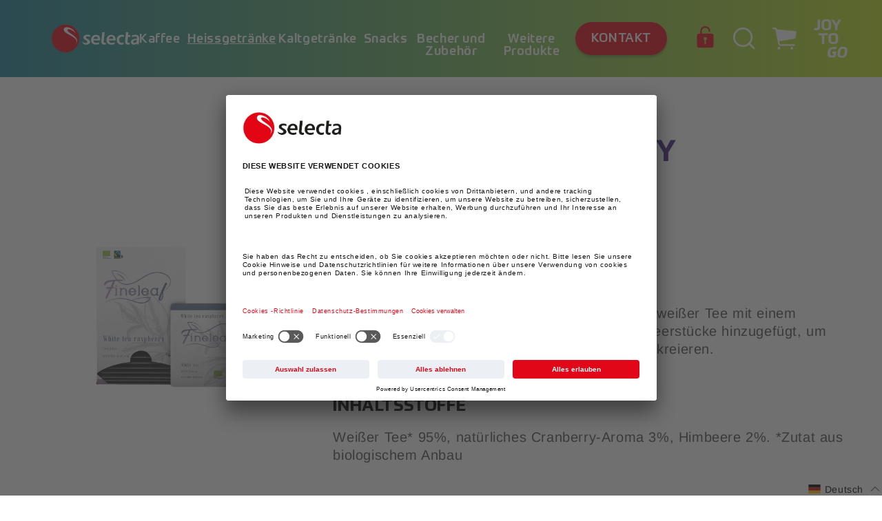

--- FILE ---
content_type: text/html; charset=utf-8
request_url: https://shop.selecta.ch/collections/tee/products/fineleaf-white-raspberry
body_size: 44499
content:
<!doctype html>
<html class="no-js" lang="de">
  <head>
    <meta charset="utf-8">
    <meta http-equiv="X-UA-Compatible" content="IE=edge">
    <meta name="viewport" content="width=device-width,initial-scale=1">
    <meta name="theme-color" content="">
    <link rel="canonical" href="https://shop.selecta.ch/products/fineleaf-white-raspberry">
    <link rel="preconnect" href="https://cdn.shopify.com" crossorigin><link rel="preconnect" href="//app.usercentrics.eu">
      <link rel="preconnect" href="//api.usercentrics.eu">
      <link rel="preload" href="//app.usercentrics.eu/browser-ui/latest/loader.js" as="script"><script src="http://ajax.googleapis.com/ajax/libs/jquery/1.7.1/jquery.min.js" type="text/javascript"></script><link rel="icon" type="image/png" href="//shop.selecta.ch/cdn/shop/files/selecta-favicon-2_32x32_3d17e54e-c0c5-46df-9f9f-e74efa1d738e_32x32.png?v=1651229365"><link rel="preconnect" href="https://fonts.shopifycdn.com" crossorigin><title>
      Fineleaf White Raspberry
 &ndash; Selecta CH</title>

    

<script>

  window.dataLayer = window.dataLayer || [];

  window.dataLayer.push({
    random: Math.random().toString(36).substr(2,9),
    timestamp: new Date().getTime(),
    page_type: "product"
  });

  window.dataLayer.push({
            "visitorType": "Guest",
            "customerLoggedIn": false
        });

  

    window.dataLayer.push({ ecommerce: null });
    window.dataLayer.push({
      event: "view_item",
      ecommerce: {
          items: [

  {
    "item_id": "CH_1579",
    "item_name": "Fineleaf White Raspberry",
    "affiliation": "Selecta CH",
    "currency": "CHF",
    "discount": 0.0,
    "item_brand": "Selecta CH",
    "item_category": "",
    "item_variant": "",
    "price": 5.9,
    "quantity": 1
  }]
      }
    });

    document.addEventListener('variant_changed', e => {
      try {
        window.dataLayer.push({ ecommerce: null });
        window.dataLayer.push({
          event: "view_item",
          ecommerce: {
              items: [JSON.parse(document.querySelector('[data-item-data-layer]').innerHTML)]
          }
        });
      } catch(err) { }
    });

    document.addEventListener('add_to_cart', e => {
      try {
        window.dataLayer.push({ ecommerce: null });
        window.dataLayer.push({
          event: "add_to_cart",
          ecommerce: {
              items: [JSON.parse(document.querySelector('[data-item-data-layer]').innerHTML)]
          }
        });
      } catch(err) { }
    });

  

  

  
  
  

    ['view_cart','begin_checkout'].forEach(eventName => {
      document.addEventListener(eventName, () => {
        try {
          window.dataLayer.push({ ecommerce: null });
          const layer = {
            event: eventName,
            ecommerce: {
                items: Array.from(document.querySelectorAll('[id*="CartItem-"]')).map(
                  (el,i) => {
                    try {
                      const o = JSON.parse(el.querySelector(`[data-item-data-layer]`).innerHTML);
                      o.index = i;
                      return o;
                    } catch(err) { }
                  }
                ).filter(o => o)
            }
          };
          layer.ecommerce.currency = "CHF";
          layer.ecommerce.value = parseFloat(document.querySelector('[data-cart-total-price]').getAttribute('data-cart-total-price'));
          window.dataLayer.push(layer);
        } catch(err) { 
          console.log(err);
        }
      });
    });

    document.addEventListener('remove_from_cart', e => {
      try {
        window.dataLayer.push({ ecommerce: null });
        window.dataLayer.push({
          event: "remove_from_cart",
          ecommerce: {
              items: [e.payload]
          }
        });
      } catch(err) { }
    });

  

</script>
    <script id="usercentrics-cmp" src="https://app.usercentrics.eu/browser-ui/latest/loader.js" data-settings-id="HnE6ksxZG" async></script><!-- Google Tag Manager -->
    <!-- Usercentrics take care of activating this script(changing the type to javascript) - depending on the user consent -->
    <script type="text/plain" data-usercentrics="Google Tag Manager">
        (function(w,d,s,l,i){w[l]=w[l]||[];w[l].push({'gtm.start':
        new Date().getTime(),event:'gtm.js'});var f=d.getElementsByTagName(s)[0],
        j=d.createElement(s),dl=l!='dataLayer'?'&l='+l:'';j.async=true;j.src=
        'https://www.googletagmanager.com/gtm.js?id='+i+dl;f.parentNode.insertBefore(j,f);
        })(window,document,'script','dataLayer','GTM-WG3DB6D');
    </script>
    <!-- End Google Tag Manager -->

    
      <meta name="description" content="25 bags">
    

    

<meta property="og:site_name" content="Selecta CH">
<meta property="og:url" content="https://shop.selecta.ch/products/fineleaf-white-raspberry">
<meta property="og:title" content="Fineleaf White Raspberry">
<meta property="og:type" content="product">
<meta property="og:description" content="25 bags"><meta property="og:image" content="http://shop.selecta.ch/cdn/shop/products/121186-FineLeafRaspberry25BTL-removebg-preview.png?v=1680179972">
  <meta property="og:image:secure_url" content="https://shop.selecta.ch/cdn/shop/products/121186-FineLeafRaspberry25BTL-removebg-preview.png?v=1680179972">
  <meta property="og:image:width" content="500">
  <meta property="og:image:height" content="500"><meta property="og:price:amount" content="5.90">
    <meta property="og:price:currency" content="CHF"><meta name="twitter:card" content="summary_large_image">
<meta name="twitter:title" content="Fineleaf White Raspberry">
<meta name="twitter:description" content="25 bags">


    <script src="//shop.selecta.ch/cdn/shop/t/115/assets/global.js?v=163936786360895849311715172752" defer="defer"></script>
    <script src="//shop.selecta.ch/cdn/shop/t/115/assets/css_browser_selector.js?v=126441475724416692671715172752" defer="defer"></script>
    <script>window.performance && window.performance.mark && window.performance.mark('shopify.content_for_header.start');</script><meta id="shopify-digital-wallet" name="shopify-digital-wallet" content="/55479533700/digital_wallets/dialog">
<link rel="alternate" hreflang="x-default" href="https://shop.selecta.ch/products/fineleaf-white-raspberry">
<link rel="alternate" hreflang="de-CH" href="https://shop.selecta.ch/products/fineleaf-white-raspberry">
<link rel="alternate" hreflang="it-CH" href="https://shop.selecta.ch/it/products/fineleaf-white-raspberry">
<link rel="alternate" hreflang="fr-CH" href="https://shop.selecta.ch/fr/products/fineleaf-white-raspberry">
<link rel="alternate" type="application/json+oembed" href="https://shop.selecta.ch/products/fineleaf-white-raspberry.oembed">
<script async="async" src="/checkouts/internal/preloads.js?locale=de-CH"></script>
<script id="shopify-features" type="application/json">{"accessToken":"cc3d9ef984bc04cf19a3162ea9c1c875","betas":["rich-media-storefront-analytics"],"domain":"shop.selecta.ch","predictiveSearch":true,"shopId":55479533700,"locale":"de"}</script>
<script>var Shopify = Shopify || {};
Shopify.shop = "selecta-ch.myshopify.com";
Shopify.locale = "de";
Shopify.currency = {"active":"CHF","rate":"1.0"};
Shopify.country = "CH";
Shopify.theme = {"name":"Dario-StrikePrices","id":129059422340,"schema_name":"Dawn","schema_version":"2.2.0","theme_store_id":null,"role":"main"};
Shopify.theme.handle = "null";
Shopify.theme.style = {"id":null,"handle":null};
Shopify.cdnHost = "shop.selecta.ch/cdn";
Shopify.routes = Shopify.routes || {};
Shopify.routes.root = "/";</script>
<script type="module">!function(o){(o.Shopify=o.Shopify||{}).modules=!0}(window);</script>
<script>!function(o){function n(){var o=[];function n(){o.push(Array.prototype.slice.apply(arguments))}return n.q=o,n}var t=o.Shopify=o.Shopify||{};t.loadFeatures=n(),t.autoloadFeatures=n()}(window);</script>
<script id="shop-js-analytics" type="application/json">{"pageType":"product"}</script>
<script defer="defer" async type="module" src="//shop.selecta.ch/cdn/shopifycloud/shop-js/modules/v2/client.init-shop-cart-sync_XknANqpX.de.esm.js"></script>
<script defer="defer" async type="module" src="//shop.selecta.ch/cdn/shopifycloud/shop-js/modules/v2/chunk.common_DvdeXi9P.esm.js"></script>
<script type="module">
  await import("//shop.selecta.ch/cdn/shopifycloud/shop-js/modules/v2/client.init-shop-cart-sync_XknANqpX.de.esm.js");
await import("//shop.selecta.ch/cdn/shopifycloud/shop-js/modules/v2/chunk.common_DvdeXi9P.esm.js");

  window.Shopify.SignInWithShop?.initShopCartSync?.({"fedCMEnabled":true,"windoidEnabled":true});

</script>
<script>(function() {
  var isLoaded = false;
  function asyncLoad() {
    if (isLoaded) return;
    isLoaded = true;
    var urls = ["https:\/\/lac.sfapp.magefan.top\/js\/scripttags\/assistance\/init.js?shop=selecta-ch.myshopify.com","https:\/\/account-invite.merchantyard.com\/js\/integrations\/script.js?v=4148\u0026shop=selecta-ch.myshopify.com"];
    for (var i = 0; i < urls.length; i++) {
      var s = document.createElement('script');
      s.type = 'text/javascript';
      s.async = true;
      s.src = urls[i];
      var x = document.getElementsByTagName('script')[0];
      x.parentNode.insertBefore(s, x);
    }
  };
  if(window.attachEvent) {
    window.attachEvent('onload', asyncLoad);
  } else {
    window.addEventListener('load', asyncLoad, false);
  }
})();</script>
<script id="__st">var __st={"a":55479533700,"offset":3600,"reqid":"f9fcc84a-dff1-40ad-adaa-2bea44114ed4-1768887898","pageurl":"shop.selecta.ch\/collections\/tee\/products\/fineleaf-white-raspberry","u":"a9006bb1cda2","p":"product","rtyp":"product","rid":7055738994820};</script>
<script>window.ShopifyPaypalV4VisibilityTracking = true;</script>
<script id="captcha-bootstrap">!function(){'use strict';const t='contact',e='account',n='new_comment',o=[[t,t],['blogs',n],['comments',n],[t,'customer']],c=[[e,'customer_login'],[e,'guest_login'],[e,'recover_customer_password'],[e,'create_customer']],r=t=>t.map((([t,e])=>`form[action*='/${t}']:not([data-nocaptcha='true']) input[name='form_type'][value='${e}']`)).join(','),a=t=>()=>t?[...document.querySelectorAll(t)].map((t=>t.form)):[];function s(){const t=[...o],e=r(t);return a(e)}const i='password',u='form_key',d=['recaptcha-v3-token','g-recaptcha-response','h-captcha-response',i],f=()=>{try{return window.sessionStorage}catch{return}},m='__shopify_v',_=t=>t.elements[u];function p(t,e,n=!1){try{const o=window.sessionStorage,c=JSON.parse(o.getItem(e)),{data:r}=function(t){const{data:e,action:n}=t;return t[m]||n?{data:e,action:n}:{data:t,action:n}}(c);for(const[e,n]of Object.entries(r))t.elements[e]&&(t.elements[e].value=n);n&&o.removeItem(e)}catch(o){console.error('form repopulation failed',{error:o})}}const l='form_type',E='cptcha';function T(t){t.dataset[E]=!0}const w=window,h=w.document,L='Shopify',v='ce_forms',y='captcha';let A=!1;((t,e)=>{const n=(g='f06e6c50-85a8-45c8-87d0-21a2b65856fe',I='https://cdn.shopify.com/shopifycloud/storefront-forms-hcaptcha/ce_storefront_forms_captcha_hcaptcha.v1.5.2.iife.js',D={infoText:'Durch hCaptcha geschützt',privacyText:'Datenschutz',termsText:'Allgemeine Geschäftsbedingungen'},(t,e,n)=>{const o=w[L][v],c=o.bindForm;if(c)return c(t,g,e,D).then(n);var r;o.q.push([[t,g,e,D],n]),r=I,A||(h.body.append(Object.assign(h.createElement('script'),{id:'captcha-provider',async:!0,src:r})),A=!0)});var g,I,D;w[L]=w[L]||{},w[L][v]=w[L][v]||{},w[L][v].q=[],w[L][y]=w[L][y]||{},w[L][y].protect=function(t,e){n(t,void 0,e),T(t)},Object.freeze(w[L][y]),function(t,e,n,w,h,L){const[v,y,A,g]=function(t,e,n){const i=e?o:[],u=t?c:[],d=[...i,...u],f=r(d),m=r(i),_=r(d.filter((([t,e])=>n.includes(e))));return[a(f),a(m),a(_),s()]}(w,h,L),I=t=>{const e=t.target;return e instanceof HTMLFormElement?e:e&&e.form},D=t=>v().includes(t);t.addEventListener('submit',(t=>{const e=I(t);if(!e)return;const n=D(e)&&!e.dataset.hcaptchaBound&&!e.dataset.recaptchaBound,o=_(e),c=g().includes(e)&&(!o||!o.value);(n||c)&&t.preventDefault(),c&&!n&&(function(t){try{if(!f())return;!function(t){const e=f();if(!e)return;const n=_(t);if(!n)return;const o=n.value;o&&e.removeItem(o)}(t);const e=Array.from(Array(32),(()=>Math.random().toString(36)[2])).join('');!function(t,e){_(t)||t.append(Object.assign(document.createElement('input'),{type:'hidden',name:u})),t.elements[u].value=e}(t,e),function(t,e){const n=f();if(!n)return;const o=[...t.querySelectorAll(`input[type='${i}']`)].map((({name:t})=>t)),c=[...d,...o],r={};for(const[a,s]of new FormData(t).entries())c.includes(a)||(r[a]=s);n.setItem(e,JSON.stringify({[m]:1,action:t.action,data:r}))}(t,e)}catch(e){console.error('failed to persist form',e)}}(e),e.submit())}));const S=(t,e)=>{t&&!t.dataset[E]&&(n(t,e.some((e=>e===t))),T(t))};for(const o of['focusin','change'])t.addEventListener(o,(t=>{const e=I(t);D(e)&&S(e,y())}));const B=e.get('form_key'),M=e.get(l),P=B&&M;t.addEventListener('DOMContentLoaded',(()=>{const t=y();if(P)for(const e of t)e.elements[l].value===M&&p(e,B);[...new Set([...A(),...v().filter((t=>'true'===t.dataset.shopifyCaptcha))])].forEach((e=>S(e,t)))}))}(h,new URLSearchParams(w.location.search),n,t,e,['guest_login'])})(!1,!0)}();</script>
<script integrity="sha256-4kQ18oKyAcykRKYeNunJcIwy7WH5gtpwJnB7kiuLZ1E=" data-source-attribution="shopify.loadfeatures" defer="defer" src="//shop.selecta.ch/cdn/shopifycloud/storefront/assets/storefront/load_feature-a0a9edcb.js" crossorigin="anonymous"></script>
<script data-source-attribution="shopify.dynamic_checkout.dynamic.init">var Shopify=Shopify||{};Shopify.PaymentButton=Shopify.PaymentButton||{isStorefrontPortableWallets:!0,init:function(){window.Shopify.PaymentButton.init=function(){};var t=document.createElement("script");t.src="https://shop.selecta.ch/cdn/shopifycloud/portable-wallets/latest/portable-wallets.de.js",t.type="module",document.head.appendChild(t)}};
</script>
<script data-source-attribution="shopify.dynamic_checkout.buyer_consent">
  function portableWalletsHideBuyerConsent(e){var t=document.getElementById("shopify-buyer-consent"),n=document.getElementById("shopify-subscription-policy-button");t&&n&&(t.classList.add("hidden"),t.setAttribute("aria-hidden","true"),n.removeEventListener("click",e))}function portableWalletsShowBuyerConsent(e){var t=document.getElementById("shopify-buyer-consent"),n=document.getElementById("shopify-subscription-policy-button");t&&n&&(t.classList.remove("hidden"),t.removeAttribute("aria-hidden"),n.addEventListener("click",e))}window.Shopify?.PaymentButton&&(window.Shopify.PaymentButton.hideBuyerConsent=portableWalletsHideBuyerConsent,window.Shopify.PaymentButton.showBuyerConsent=portableWalletsShowBuyerConsent);
</script>
<script data-source-attribution="shopify.dynamic_checkout.cart.bootstrap">document.addEventListener("DOMContentLoaded",(function(){function t(){return document.querySelector("shopify-accelerated-checkout-cart, shopify-accelerated-checkout")}if(t())Shopify.PaymentButton.init();else{new MutationObserver((function(e,n){t()&&(Shopify.PaymentButton.init(),n.disconnect())})).observe(document.body,{childList:!0,subtree:!0})}}));
</script>
<script id="sections-script" data-sections="main-product,header,footer" defer="defer" src="//shop.selecta.ch/cdn/shop/t/115/compiled_assets/scripts.js?v=32993"></script>
<script>window.performance && window.performance.mark && window.performance.mark('shopify.content_for_header.end');</script><script type="text/javascript">
  window.GloboMenuMoneyFormat = "CHF {{amount}}";
  window.shopCurrency = "CHF";
  window.GloboMenuCustomer = false;
  window.assetsUrl = '//shop.selecta.ch/cdn/shop/t/115/assets/';
  window.filesUrl = '//shop.selecta.ch/cdn/shop/files/';
  window.GloboMenuSignature = 'f390b681f22eae1c831988014cce13e4';
  window.GloboMenuTimestamp = 1647851045;
  window.hasMegamenu  = false;
  window.gmml = false;
  window.GloboMenuLinklists = {"main-menu": [{'url' :"\/collections\/kaffee", 'title': "Kaffee"},{'url' :"\/collections\/heissgetranke", 'title': "Heissgetränke"},{'url' :"\/collections\/kaltgetranke", 'title': "Kaltgetränke"},{'url' :"\/collections\/snacks", 'title': "Snacks"},{'url' :"\/collections\/becher-und-zubehor", 'title': "Becher und Zubehör"},{'url' :"\/collections\/weitere-produkte", 'title': "Weitere Produkte"}],"footer": [{'url' :"\/pages\/contact", 'title': "Kontakt"},{'url' :"https:\/\/www.selecta.com\/int\/en\/selecta-group\/about-us", 'title': "Über Selecta"},{'url' :"\/pages\/faq", 'title': "FAQ"},{'url' :"https:\/\/shop.selecta.ch\/account\/login", 'title': "Login"}],"hauptmenu": [{'url' :"\/collections\/all", 'title': "Produkte"}],"language-menu": [{'url' :"#", 'title': "Austria"},{'url' :"#", 'title': "France"},{'url' :"#", 'title': "Italy"},{'url' :"#", 'title': "Norway"},{'url' :"#", 'title': "Belgium"},{'url' :"#", 'title': "Germany"},{'url' :"#", 'title': "Lichtenstein"},{'url' :"#", 'title': "Spain"},{'url' :"#", 'title': "Denmark"},{'url' :"#", 'title': "Great Britain "},{'url' :"#", 'title': "Luxembourg"},{'url' :"#", 'title': "Sweden"},{'url' :"#", 'title': "Finland"},{'url' :"#", 'title': "Ireland"},{'url' :"#", 'title': "Switzerland"},{'url' :"#", 'title': "Netherlands"},{'url' :"#", 'title': "All other countries"}],"legal-menu": [{'url' :"\/policies\/legal-notice", 'title': "Impressum"},{'url' :"\/policies\/privacy-policy", 'title': "Datenschutz"},{'url' :"\/policies\/terms-of-service", 'title': "AGBs"},{'url' :"\/policies\/shipping-policy", 'title': "Versand"}],"mobile-languages-menu": [{'url' :"#it", 'title': "IT"},{'url' :"#fr", 'title': "FR"},{'url' :"#de", 'title': "DE"}],"customer-account-main-menu": [{'url' :"\/", 'title': "Einkaufen"},{'url' :"https:\/\/shopify.com\/55479533700\/account\/orders?locale=de\u0026region_country=CH", 'title': "Orders"}]};
  window.menuRootUrl = "";
</script>
<script src="//shop.selecta.ch/cdn/shop/t/115/assets/globo.menu.items.js?v=71121259163002600161715172752"></script>
<script type="text/javascript">
  window.GloboMenuConfig = window.GloboMenuConfig || {}
  window.GloboMenuConfig.hasCarousel = false;
  window.GloboMenuConfig.products = window.GloboMenuConfig.products || {};
  window.GloboMenuConfig.collections = window.GloboMenuConfig.collections || {};
  window.GloboMenuConfig.pages = window.GloboMenuConfig.pages || {};
  window.GloboMenuConfig.curLocale = "de";
  window.GloboMenuConfig.GloboMenuLocale = "de";
  window.GloboMenuConfig.locale = "de";
  window.GloboMenuConfig.isMultiCurrency  = false;
  window.GloboMenuConfig.GloboMenuMissingProducts = [];
  </script>

<script defer src="//shop.selecta.ch/cdn/shop/t/115/assets/globo.menu.app.js?v=105226758521386945961715172752"></script>
<link rel="preload stylesheet" href="//shop.selecta.ch/cdn/shop/t/115/assets/globo.menu.css?v=57147196898109246991715172752" as="style">



    <style data-shopify>
      @font-face {
  font-family: Assistant;
  font-weight: 400;
  font-style: normal;
  font-display: swap;
  src: url("//shop.selecta.ch/cdn/fonts/assistant/assistant_n4.9120912a469cad1cc292572851508ca49d12e768.woff2") format("woff2"),
       url("//shop.selecta.ch/cdn/fonts/assistant/assistant_n4.6e9875ce64e0fefcd3f4446b7ec9036b3ddd2985.woff") format("woff");
}

      @font-face {
  font-family: Assistant;
  font-weight: 700;
  font-style: normal;
  font-display: swap;
  src: url("//shop.selecta.ch/cdn/fonts/assistant/assistant_n7.bf44452348ec8b8efa3aa3068825305886b1c83c.woff2") format("woff2"),
       url("//shop.selecta.ch/cdn/fonts/assistant/assistant_n7.0c887fee83f6b3bda822f1150b912c72da0f7b64.woff") format("woff");
}

      
      
      @font-face {
  font-family: Assistant;
  font-weight: 400;
  font-style: normal;
  font-display: swap;
  src: url("//shop.selecta.ch/cdn/fonts/assistant/assistant_n4.9120912a469cad1cc292572851508ca49d12e768.woff2") format("woff2"),
       url("//shop.selecta.ch/cdn/fonts/assistant/assistant_n4.6e9875ce64e0fefcd3f4446b7ec9036b3ddd2985.woff") format("woff");
}


      /* arimo-regular - latin */
      @font-face {
        font-family: 'Arimo'; src:
        url(//shop.selecta.ch/cdn/shop/t/115/assets/arimo-v17-latin-regular.woff2?v=14645030197236138801715172752) format('woff2'), /* Super Modern Browsers */
        url(//shop.selecta.ch/cdn/shop/t/115/assets/arimo-v17-latin-regular.woff?v=108405876089371499031715172752) format('woff'), /* Modern Browsers */
        url(//shop.selecta.ch/cdn/shop/t/115/assets/arimo-v17-latin-regular.ttf?v=41116589384767054881715172752) format('truetype'); /* Safari, Android, iOS */
        font-weight: 400; font-style: normal; font-display: swap;
      }

      /* arimo-700 - latin */
      @font-face {
        font-family: 'Arimo'; src:
        url(//shop.selecta.ch/cdn/shop/t/115/assets/arimo-v17-latin-700.woff2?v=145859676081289147241715172752) format('woff2'), /* Super Modern Browsers */
        url(//shop.selecta.ch/cdn/shop/t/115/assets/arimo-v17-latin-700.woff?v=124019989101946404711715172752) format('woff'), /* Modern Browsers */
        url(//shop.selecta.ch/cdn/shop/t/115/assets/arimo-v17-latin-700.ttf?v=63305555742285784661715172752) format('truetype'); /* Safari, Android, iOS */
        font-weight: 700; font-style: normal; font-display: swap;
      }

      @font-face {
        font-family: 'Prometo'; src:
        url("//shop.selecta.ch/cdn/shop/t/115/assets/Prometo-Thin.eot?v=65402872042018081441715172752"); src:
        url("//shop.selecta.ch/cdn/shop/t/115/assets/Prometo-Thin.eot?v=65402872042018081441715172752")
        format('embedded-opentype'),
        url("//shop.selecta.ch/cdn/shop/t/115/assets/Prometo-Thin.woff2?v=19050245993809216391715172752") format('woff2'),
        url("//shop.selecta.ch/cdn/shop/t/115/assets/Prometo-Thin.woff?v=56928565749533489761715172752") format('woff'),
        url("//shop.selecta.ch/cdn/shop/t/115/assets/Prometo-Thin.ttf?v=182453225278714678011715172752") format('truetype');
        font-weight: 100; font-style: normal; font-display: swap;
      }
      @font-face {
        font-family: 'Prometo'; src:
        url("//shop.selecta.ch/cdn/shop/t/115/assets/Prometo-Light.eot?v=92617502711772627691715172752"); src:
        url("//shop.selecta.ch/cdn/shop/t/115/assets/Prometo-Light.eot?v=92617502711772627691715172752")
        format('embedded-opentype'),
        url("//shop.selecta.ch/cdn/shop/t/115/assets/Prometo-Light.woff2?v=40021399654533759441715172752") format('woff2'),
        url("//shop.selecta.ch/cdn/shop/t/115/assets/Prometo-Light.woff?v=148703790542707883301715172752") format('woff'),
        url("//shop.selecta.ch/cdn/shop/t/115/assets/Prometo-Light.ttf?v=1954625965057569611715172752") format('truetype');
        font-weight: 300; font-style: normal; font-display: swap;
      }
      @font-face {
        font-family: 'Prometo'; src:
        url("//shop.selecta.ch/cdn/shop/t/115/assets/Prometo.eot?v=91541416723689084721715172752"); src:
        url("//shop.selecta.ch/cdn/shop/t/115/assets/Prometo.eot?v=91541416723689084721715172752")
        format('embedded-opentype'), url("//shop.selecta.ch/cdn/shop/t/115/assets/Prometo.woff2?v=35234754398370224631715172752")
        format('woff2'), url("//shop.selecta.ch/cdn/shop/t/115/assets/Prometo.woff?v=39975727976040833681715172752") format('woff'),
        url("//shop.selecta.ch/cdn/shop/t/115/assets/Prometo.ttf?v=125480380342658629841715172752") format('truetype'); font-weight:
        normal; font-style: normal; font-display: swap; 
      }
      @font-face {
        font-family: 'Prometo'; src:
        url("//shop.selecta.ch/cdn/shop/t/115/assets/Prometo-Medium.eot?v=63111265765299065381715172752"); src:
        url("//shop.selecta.ch/cdn/shop/t/115/assets/Prometo-Medium.eot?v=63111265765299065381715172752")
        format('embedded-opentype'),
        url("//shop.selecta.ch/cdn/shop/t/115/assets/Prometo-Medium.woff2?v=110512324075141921301715172752") format('woff2'),
        url("//shop.selecta.ch/cdn/shop/t/115/assets/Prometo-Medium.woff?v=93349671247853816711715172752") format('woff'),
        url("//shop.selecta.ch/cdn/shop/t/115/assets/Prometo-Medium.ttf?v=1383862155089058391715172752") format('truetype');
        font-weight: 500; font-style: normal; font-display: swap;
      }
      @font-face {
        font-family: 'Prometo'; src:
        url("//shop.selecta.ch/cdn/shop/t/115/assets/Prometo-Bold.eot?v=46440370303569439961715172752"); src:
        url('"//shop.selecta.ch/cdn/shop/t/115/assets/Prometo-Bold.eot?v=46440370303569439961715172752"')
        format('embedded-opentype'),
        url("//shop.selecta.ch/cdn/shop/t/115/assets/Prometo-Bold.woff2?v=168192406986798802911715172752") format('woff2'),
        url("//shop.selecta.ch/cdn/shop/t/115/assets/Prometo-Bold.woff?v=86386836311263569081715172752") format('woff'),
        url("//shop.selecta.ch/cdn/shop/t/115/assets/Prometo-Bold.ttf?v=110930176931900944291715172752") format('truetype');
        font-weight: 700; font-style: normal; font-display: swap;
      }
      @font-face {
        font-family: 'Prometo'; src:
        url("//shop.selecta.ch/cdn/shop/t/115/assets/Prometo-Black.eot?v=34471005827083180991715172752"); src:
        url("//shop.selecta.ch/cdn/shop/t/115/assets/Prometo-Black.eot?v=34471005827083180991715172752")
        format('embedded-opentype'),
        url("//shop.selecta.ch/cdn/shop/t/115/assets/Prometo-Black.woff2?v=122571136474920484571715172752") format('woff2'),
        url("//shop.selecta.ch/cdn/shop/t/115/assets/Prometo-Black.woff?v=48865964321906667591715172752") format('woff'),
        url("//shop.selecta.ch/cdn/shop/t/115/assets/Prometo-Black.ttf?v=122845416933778386351715172752") format('truetype');
        font-weight: 900; font-style: normal; font-display: swap;
      }

      :root {
        --font-body-family: 'Arimo', sans-serif;
        --font-body-style: normal;
        --font-body-weight: 300;

        --font-heading-family: 'Prometo', serif;
        --font-heading-style: normal;
        --font-heading-weight: 700;

        --font-headline-1-prometo-desktop: normal normal bold 108px / 1 'Prometo', serif;
        --font-headline-1-prometo-mobile: normal normal bold 46px / 1 'Prometo', serif;
        --font-headline-2-prometo-desktop: normal normal bold 56px / 1 'Prometo', serif;
        --font-headline-2-prometo-tablet: normal normal bold 60px / 1 'Prometo', serif;
        --font-headline-2-prometo-mobile: normal normal bold 30px / 1.27 'Prometo', serif;
        --font-headline-3-prometo-desktop: normal normal bold 24px / 1.33 'Prometo', serif;
        --font-headline-3-prometo-mobile: normal normal bold 20px / 1.3 'Prometo', serif;
        --font-headline-4-prometo-desktop: normal normal bold 20px / 1.2 'Prometo', serif;
        --font-headline-4-prometo-mobile: normal normal bold 18px / 1.33 'Prometo', serif;
        --font-headline-5-prometo-desktop: normal normal 500 18px / 1 'Prometo', serif;
        --font-headline-5-prometo-mobile: normal normal 500 14px / 1.14 'Prometo', serif;

        --font-body-desktop: normal normal normal 32px / 1.19 'Arimo', sans-serif;
        --font-body-mobile: normal normal normal 16px / 1.38 'Arimo', sans-serif;

        --font-body-small-desktop: normal normal normal 20px / 1.3 'Arimo', sans-serif;
        --font-body-small-mobile: normal normal normal 16px / 1.3 'Arimo', sans-serif;

        --color-base-text: 18, 18, 18;
        --color-base-background-1: 255, 255, 255;
        --color-base-background-2: 243, 243, 243;
        --color-base-solid-button-labels: 255, 255, 255;
        --color-base-outline-button-labels: 18, 18, 18;
        --color-base-accent-1: 227, 7, 19;
        --color-base-accent-2: 51, 79, 180;
        --payment-terms-background-color: #FFFFFF;

        --gradient-base-background-1: #FFFFFF;
        --gradient-base-background-2: #F3F3F3;
        --gradient-base-accent-1: #e30713;
        --gradient-base-accent-2: #334FB4;

        --page-width: 160rem;
        --page-width-margin: 2rem;

        --color-blue-green: rgb(26, 131, 154);
        --color-yellow: rgb(192, 224, 33);
        --color-red: rgb(227, 6, 19);
        --color-indigo: rgb(80, 3, 127);
        --color-dark-grey: rgb(40, 41, 46);
        --color-cherry-red: rgb(225, 7, 24);
        --color-mango: rgb(255, 158, 37);
        --color-pale-grey: rgb(245, 245, 248);

        --color-gradient-blue_red: linear-gradient(90deg, rgba(80, 3, 127, 1), rgba(225, 7, 24, 1) 100%);
        --color-gradient-blue_yellow: linear-gradient(90deg, rgba(26, 131, 154, 1), rgba(192, 224, 33, 1) 100%);
        --color-gradient-blue: linear-gradient(270deg, rgba(80, 3, 127, 1), rgba(26, 131, 154, 1) 100%);
        --color-gradient-blue-290deg: linear-gradient(290deg, rgba(80, 3, 127, 1), rgba(26, 131, 154, 1) 100%);
      }

      html {
        box-sizing: border-box;
        font-size: 62.5%;
        height: 100%;
      }

      *,
      *::before,
      *::after {
        box-sizing: border-box;
      }


      body {
        display: grid;
        grid-template-rows: auto auto 1fr auto;
        grid-template-columns: 100%;
        min-height: 100%;
        margin: 0;
        font-size: 1.5rem;
        letter-spacing: 0.06rem;
        line-height: 1.3;
        font-family: var(--font-body-family);
        font-style: var(--font-body-style);
        font-weight: var(--font-body-weight);
      }

      @media screen and (min-width: 750px) {
        body {
          font-size: 2rem;
        }
      }
    </style>

    <link href="//shop.selecta.ch/cdn/shop/t/115/assets/base.css?v=21388177307078648071715172752" rel="stylesheet" type="text/css" media="all" />
    <link href="//shop.selecta.ch/cdn/shop/t/115/assets/latori-gmbh-base.css?v=165031595809035870551715172752" rel="stylesheet" type="text/css" media="all" />
<link rel="preload" as="font" href="//shop.selecta.ch/cdn/fonts/assistant/assistant_n4.9120912a469cad1cc292572851508ca49d12e768.woff2" type="font/woff2" crossorigin><link rel="preload" as="font" href="//shop.selecta.ch/cdn/fonts/assistant/assistant_n4.9120912a469cad1cc292572851508ca49d12e768.woff2" type="font/woff2" crossorigin><link rel="stylesheet" href="//shop.selecta.ch/cdn/shop/t/115/assets/component-predictive-search.css?v=47158167076792684921715172752" media="print" onload="this.media='all'"><script>document.documentElement.className = document.documentElement.className.replace('no-js', 'js');</script>
  <!-- Punchout Cloud -->
<script src="https://cdn.cloud.punchoutexpress.com/cloud/assets-shopify/0.2.0/punchout.min.js?v5_2_6" defer="defer"></script>
<style type="text/css">.btn-punchout-cancel {margin-left: 10px;}</style>
<!-- /Punchout Cloud -->

<script type="text/javascript">
window.PunchoutSettings = {
            "cloud_url": "https://cloud.punchoutexpress.com",
            "token": "a28ff8469120f8c852e35cf53933f8f7",
            "checkout_selector": "*[name=\"checkout\"]",
            "checkout_text": "Warenkorb übertragen",
            "cancel_selector": "*[name=\"checkout\"]",
            "cancel_text": "Cancel",
            "hide_selector": "*[name=\"checkout\"],.shopify-payment-button,.additional-checkout-buttons,.additional-checkout-button",
            "cart_container_selector": "#CartContainer,#CartDrawer,#ajaxifyModal"
        };
</script>

<script id="DHATMA_TRACKER" async="true" rel="prefetch" src="https://storage.googleapis.com/pai-analytics-config/tracker.ljl9bn.js?gid=78447875853"></script>
<link href="https://monorail-edge.shopifysvc.com" rel="dns-prefetch">
<script>(function(){if ("sendBeacon" in navigator && "performance" in window) {try {var session_token_from_headers = performance.getEntriesByType('navigation')[0].serverTiming.find(x => x.name == '_s').description;} catch {var session_token_from_headers = undefined;}var session_cookie_matches = document.cookie.match(/_shopify_s=([^;]*)/);var session_token_from_cookie = session_cookie_matches && session_cookie_matches.length === 2 ? session_cookie_matches[1] : "";var session_token = session_token_from_headers || session_token_from_cookie || "";function handle_abandonment_event(e) {var entries = performance.getEntries().filter(function(entry) {return /monorail-edge.shopifysvc.com/.test(entry.name);});if (!window.abandonment_tracked && entries.length === 0) {window.abandonment_tracked = true;var currentMs = Date.now();var navigation_start = performance.timing.navigationStart;var payload = {shop_id: 55479533700,url: window.location.href,navigation_start,duration: currentMs - navigation_start,session_token,page_type: "product"};window.navigator.sendBeacon("https://monorail-edge.shopifysvc.com/v1/produce", JSON.stringify({schema_id: "online_store_buyer_site_abandonment/1.1",payload: payload,metadata: {event_created_at_ms: currentMs,event_sent_at_ms: currentMs}}));}}window.addEventListener('pagehide', handle_abandonment_event);}}());</script>
<script id="web-pixels-manager-setup">(function e(e,d,r,n,o){if(void 0===o&&(o={}),!Boolean(null===(a=null===(i=window.Shopify)||void 0===i?void 0:i.analytics)||void 0===a?void 0:a.replayQueue)){var i,a;window.Shopify=window.Shopify||{};var t=window.Shopify;t.analytics=t.analytics||{};var s=t.analytics;s.replayQueue=[],s.publish=function(e,d,r){return s.replayQueue.push([e,d,r]),!0};try{self.performance.mark("wpm:start")}catch(e){}var l=function(){var e={modern:/Edge?\/(1{2}[4-9]|1[2-9]\d|[2-9]\d{2}|\d{4,})\.\d+(\.\d+|)|Firefox\/(1{2}[4-9]|1[2-9]\d|[2-9]\d{2}|\d{4,})\.\d+(\.\d+|)|Chrom(ium|e)\/(9{2}|\d{3,})\.\d+(\.\d+|)|(Maci|X1{2}).+ Version\/(15\.\d+|(1[6-9]|[2-9]\d|\d{3,})\.\d+)([,.]\d+|)( \(\w+\)|)( Mobile\/\w+|) Safari\/|Chrome.+OPR\/(9{2}|\d{3,})\.\d+\.\d+|(CPU[ +]OS|iPhone[ +]OS|CPU[ +]iPhone|CPU IPhone OS|CPU iPad OS)[ +]+(15[._]\d+|(1[6-9]|[2-9]\d|\d{3,})[._]\d+)([._]\d+|)|Android:?[ /-](13[3-9]|1[4-9]\d|[2-9]\d{2}|\d{4,})(\.\d+|)(\.\d+|)|Android.+Firefox\/(13[5-9]|1[4-9]\d|[2-9]\d{2}|\d{4,})\.\d+(\.\d+|)|Android.+Chrom(ium|e)\/(13[3-9]|1[4-9]\d|[2-9]\d{2}|\d{4,})\.\d+(\.\d+|)|SamsungBrowser\/([2-9]\d|\d{3,})\.\d+/,legacy:/Edge?\/(1[6-9]|[2-9]\d|\d{3,})\.\d+(\.\d+|)|Firefox\/(5[4-9]|[6-9]\d|\d{3,})\.\d+(\.\d+|)|Chrom(ium|e)\/(5[1-9]|[6-9]\d|\d{3,})\.\d+(\.\d+|)([\d.]+$|.*Safari\/(?![\d.]+ Edge\/[\d.]+$))|(Maci|X1{2}).+ Version\/(10\.\d+|(1[1-9]|[2-9]\d|\d{3,})\.\d+)([,.]\d+|)( \(\w+\)|)( Mobile\/\w+|) Safari\/|Chrome.+OPR\/(3[89]|[4-9]\d|\d{3,})\.\d+\.\d+|(CPU[ +]OS|iPhone[ +]OS|CPU[ +]iPhone|CPU IPhone OS|CPU iPad OS)[ +]+(10[._]\d+|(1[1-9]|[2-9]\d|\d{3,})[._]\d+)([._]\d+|)|Android:?[ /-](13[3-9]|1[4-9]\d|[2-9]\d{2}|\d{4,})(\.\d+|)(\.\d+|)|Mobile Safari.+OPR\/([89]\d|\d{3,})\.\d+\.\d+|Android.+Firefox\/(13[5-9]|1[4-9]\d|[2-9]\d{2}|\d{4,})\.\d+(\.\d+|)|Android.+Chrom(ium|e)\/(13[3-9]|1[4-9]\d|[2-9]\d{2}|\d{4,})\.\d+(\.\d+|)|Android.+(UC? ?Browser|UCWEB|U3)[ /]?(15\.([5-9]|\d{2,})|(1[6-9]|[2-9]\d|\d{3,})\.\d+)\.\d+|SamsungBrowser\/(5\.\d+|([6-9]|\d{2,})\.\d+)|Android.+MQ{2}Browser\/(14(\.(9|\d{2,})|)|(1[5-9]|[2-9]\d|\d{3,})(\.\d+|))(\.\d+|)|K[Aa][Ii]OS\/(3\.\d+|([4-9]|\d{2,})\.\d+)(\.\d+|)/},d=e.modern,r=e.legacy,n=navigator.userAgent;return n.match(d)?"modern":n.match(r)?"legacy":"unknown"}(),u="modern"===l?"modern":"legacy",c=(null!=n?n:{modern:"",legacy:""})[u],f=function(e){return[e.baseUrl,"/wpm","/b",e.hashVersion,"modern"===e.buildTarget?"m":"l",".js"].join("")}({baseUrl:d,hashVersion:r,buildTarget:u}),m=function(e){var d=e.version,r=e.bundleTarget,n=e.surface,o=e.pageUrl,i=e.monorailEndpoint;return{emit:function(e){var a=e.status,t=e.errorMsg,s=(new Date).getTime(),l=JSON.stringify({metadata:{event_sent_at_ms:s},events:[{schema_id:"web_pixels_manager_load/3.1",payload:{version:d,bundle_target:r,page_url:o,status:a,surface:n,error_msg:t},metadata:{event_created_at_ms:s}}]});if(!i)return console&&console.warn&&console.warn("[Web Pixels Manager] No Monorail endpoint provided, skipping logging."),!1;try{return self.navigator.sendBeacon.bind(self.navigator)(i,l)}catch(e){}var u=new XMLHttpRequest;try{return u.open("POST",i,!0),u.setRequestHeader("Content-Type","text/plain"),u.send(l),!0}catch(e){return console&&console.warn&&console.warn("[Web Pixels Manager] Got an unhandled error while logging to Monorail."),!1}}}}({version:r,bundleTarget:l,surface:e.surface,pageUrl:self.location.href,monorailEndpoint:e.monorailEndpoint});try{o.browserTarget=l,function(e){var d=e.src,r=e.async,n=void 0===r||r,o=e.onload,i=e.onerror,a=e.sri,t=e.scriptDataAttributes,s=void 0===t?{}:t,l=document.createElement("script"),u=document.querySelector("head"),c=document.querySelector("body");if(l.async=n,l.src=d,a&&(l.integrity=a,l.crossOrigin="anonymous"),s)for(var f in s)if(Object.prototype.hasOwnProperty.call(s,f))try{l.dataset[f]=s[f]}catch(e){}if(o&&l.addEventListener("load",o),i&&l.addEventListener("error",i),u)u.appendChild(l);else{if(!c)throw new Error("Did not find a head or body element to append the script");c.appendChild(l)}}({src:f,async:!0,onload:function(){if(!function(){var e,d;return Boolean(null===(d=null===(e=window.Shopify)||void 0===e?void 0:e.analytics)||void 0===d?void 0:d.initialized)}()){var d=window.webPixelsManager.init(e)||void 0;if(d){var r=window.Shopify.analytics;r.replayQueue.forEach((function(e){var r=e[0],n=e[1],o=e[2];d.publishCustomEvent(r,n,o)})),r.replayQueue=[],r.publish=d.publishCustomEvent,r.visitor=d.visitor,r.initialized=!0}}},onerror:function(){return m.emit({status:"failed",errorMsg:"".concat(f," has failed to load")})},sri:function(e){var d=/^sha384-[A-Za-z0-9+/=]+$/;return"string"==typeof e&&d.test(e)}(c)?c:"",scriptDataAttributes:o}),m.emit({status:"loading"})}catch(e){m.emit({status:"failed",errorMsg:(null==e?void 0:e.message)||"Unknown error"})}}})({shopId: 55479533700,storefrontBaseUrl: "https://shop.selecta.ch",extensionsBaseUrl: "https://extensions.shopifycdn.com/cdn/shopifycloud/web-pixels-manager",monorailEndpoint: "https://monorail-edge.shopifysvc.com/unstable/produce_batch",surface: "storefront-renderer",enabledBetaFlags: ["2dca8a86"],webPixelsConfigList: [{"id":"245366916","configuration":"{\"config\":\"{\\\"pixel_id\\\":\\\"G-31R9E476NJ\\\",\\\"gtag_events\\\":[{\\\"type\\\":\\\"purchase\\\",\\\"action_label\\\":\\\"G-31R9E476NJ\\\"},{\\\"type\\\":\\\"page_view\\\",\\\"action_label\\\":\\\"G-31R9E476NJ\\\"},{\\\"type\\\":\\\"view_item\\\",\\\"action_label\\\":\\\"G-31R9E476NJ\\\"},{\\\"type\\\":\\\"search\\\",\\\"action_label\\\":\\\"G-31R9E476NJ\\\"},{\\\"type\\\":\\\"add_to_cart\\\",\\\"action_label\\\":\\\"G-31R9E476NJ\\\"},{\\\"type\\\":\\\"begin_checkout\\\",\\\"action_label\\\":\\\"G-31R9E476NJ\\\"},{\\\"type\\\":\\\"add_payment_info\\\",\\\"action_label\\\":\\\"G-31R9E476NJ\\\"}],\\\"enable_monitoring_mode\\\":false}\"}","eventPayloadVersion":"v1","runtimeContext":"OPEN","scriptVersion":"b2a88bafab3e21179ed38636efcd8a93","type":"APP","apiClientId":1780363,"privacyPurposes":[],"dataSharingAdjustments":{"protectedCustomerApprovalScopes":["read_customer_address","read_customer_email","read_customer_name","read_customer_personal_data","read_customer_phone"]}},{"id":"shopify-app-pixel","configuration":"{}","eventPayloadVersion":"v1","runtimeContext":"STRICT","scriptVersion":"0450","apiClientId":"shopify-pixel","type":"APP","privacyPurposes":["ANALYTICS","MARKETING"]},{"id":"shopify-custom-pixel","eventPayloadVersion":"v1","runtimeContext":"LAX","scriptVersion":"0450","apiClientId":"shopify-pixel","type":"CUSTOM","privacyPurposes":["ANALYTICS","MARKETING"]}],isMerchantRequest: false,initData: {"shop":{"name":"Selecta CH","paymentSettings":{"currencyCode":"CHF"},"myshopifyDomain":"selecta-ch.myshopify.com","countryCode":"CH","storefrontUrl":"https:\/\/shop.selecta.ch"},"customer":null,"cart":null,"checkout":null,"productVariants":[{"price":{"amount":5.9,"currencyCode":"CHF"},"product":{"title":"Fineleaf White Raspberry","vendor":"Selecta CH","id":"7055738994820","untranslatedTitle":"Fineleaf White Raspberry","url":"\/products\/fineleaf-white-raspberry","type":""},"id":"41282173272196","image":{"src":"\/\/shop.selecta.ch\/cdn\/shop\/products\/121186-FineLeafRaspberry25BTL-removebg-preview.png?v=1680179972"},"sku":"CH_1579","title":"Default Title","untranslatedTitle":"Default Title"}],"purchasingCompany":null},},"https://shop.selecta.ch/cdn","fcfee988w5aeb613cpc8e4bc33m6693e112",{"modern":"","legacy":""},{"shopId":"55479533700","storefrontBaseUrl":"https:\/\/shop.selecta.ch","extensionBaseUrl":"https:\/\/extensions.shopifycdn.com\/cdn\/shopifycloud\/web-pixels-manager","surface":"storefront-renderer","enabledBetaFlags":"[\"2dca8a86\"]","isMerchantRequest":"false","hashVersion":"fcfee988w5aeb613cpc8e4bc33m6693e112","publish":"custom","events":"[[\"page_viewed\",{}],[\"product_viewed\",{\"productVariant\":{\"price\":{\"amount\":5.9,\"currencyCode\":\"CHF\"},\"product\":{\"title\":\"Fineleaf White Raspberry\",\"vendor\":\"Selecta CH\",\"id\":\"7055738994820\",\"untranslatedTitle\":\"Fineleaf White Raspberry\",\"url\":\"\/products\/fineleaf-white-raspberry\",\"type\":\"\"},\"id\":\"41282173272196\",\"image\":{\"src\":\"\/\/shop.selecta.ch\/cdn\/shop\/products\/121186-FineLeafRaspberry25BTL-removebg-preview.png?v=1680179972\"},\"sku\":\"CH_1579\",\"title\":\"Default Title\",\"untranslatedTitle\":\"Default Title\"}}]]"});</script><script>
  window.ShopifyAnalytics = window.ShopifyAnalytics || {};
  window.ShopifyAnalytics.meta = window.ShopifyAnalytics.meta || {};
  window.ShopifyAnalytics.meta.currency = 'CHF';
  var meta = {"product":{"id":7055738994820,"gid":"gid:\/\/shopify\/Product\/7055738994820","vendor":"Selecta CH","type":"","handle":"fineleaf-white-raspberry","variants":[{"id":41282173272196,"price":590,"name":"Fineleaf White Raspberry","public_title":null,"sku":"CH_1579"}],"remote":false},"page":{"pageType":"product","resourceType":"product","resourceId":7055738994820,"requestId":"f9fcc84a-dff1-40ad-adaa-2bea44114ed4-1768887898"}};
  for (var attr in meta) {
    window.ShopifyAnalytics.meta[attr] = meta[attr];
  }
</script>
<script class="analytics">
  (function () {
    var customDocumentWrite = function(content) {
      var jquery = null;

      if (window.jQuery) {
        jquery = window.jQuery;
      } else if (window.Checkout && window.Checkout.$) {
        jquery = window.Checkout.$;
      }

      if (jquery) {
        jquery('body').append(content);
      }
    };

    var hasLoggedConversion = function(token) {
      if (token) {
        return document.cookie.indexOf('loggedConversion=' + token) !== -1;
      }
      return false;
    }

    var setCookieIfConversion = function(token) {
      if (token) {
        var twoMonthsFromNow = new Date(Date.now());
        twoMonthsFromNow.setMonth(twoMonthsFromNow.getMonth() + 2);

        document.cookie = 'loggedConversion=' + token + '; expires=' + twoMonthsFromNow;
      }
    }

    var trekkie = window.ShopifyAnalytics.lib = window.trekkie = window.trekkie || [];
    if (trekkie.integrations) {
      return;
    }
    trekkie.methods = [
      'identify',
      'page',
      'ready',
      'track',
      'trackForm',
      'trackLink'
    ];
    trekkie.factory = function(method) {
      return function() {
        var args = Array.prototype.slice.call(arguments);
        args.unshift(method);
        trekkie.push(args);
        return trekkie;
      };
    };
    for (var i = 0; i < trekkie.methods.length; i++) {
      var key = trekkie.methods[i];
      trekkie[key] = trekkie.factory(key);
    }
    trekkie.load = function(config) {
      trekkie.config = config || {};
      trekkie.config.initialDocumentCookie = document.cookie;
      var first = document.getElementsByTagName('script')[0];
      var script = document.createElement('script');
      script.type = 'text/javascript';
      script.onerror = function(e) {
        var scriptFallback = document.createElement('script');
        scriptFallback.type = 'text/javascript';
        scriptFallback.onerror = function(error) {
                var Monorail = {
      produce: function produce(monorailDomain, schemaId, payload) {
        var currentMs = new Date().getTime();
        var event = {
          schema_id: schemaId,
          payload: payload,
          metadata: {
            event_created_at_ms: currentMs,
            event_sent_at_ms: currentMs
          }
        };
        return Monorail.sendRequest("https://" + monorailDomain + "/v1/produce", JSON.stringify(event));
      },
      sendRequest: function sendRequest(endpointUrl, payload) {
        // Try the sendBeacon API
        if (window && window.navigator && typeof window.navigator.sendBeacon === 'function' && typeof window.Blob === 'function' && !Monorail.isIos12()) {
          var blobData = new window.Blob([payload], {
            type: 'text/plain'
          });

          if (window.navigator.sendBeacon(endpointUrl, blobData)) {
            return true;
          } // sendBeacon was not successful

        } // XHR beacon

        var xhr = new XMLHttpRequest();

        try {
          xhr.open('POST', endpointUrl);
          xhr.setRequestHeader('Content-Type', 'text/plain');
          xhr.send(payload);
        } catch (e) {
          console.log(e);
        }

        return false;
      },
      isIos12: function isIos12() {
        return window.navigator.userAgent.lastIndexOf('iPhone; CPU iPhone OS 12_') !== -1 || window.navigator.userAgent.lastIndexOf('iPad; CPU OS 12_') !== -1;
      }
    };
    Monorail.produce('monorail-edge.shopifysvc.com',
      'trekkie_storefront_load_errors/1.1',
      {shop_id: 55479533700,
      theme_id: 129059422340,
      app_name: "storefront",
      context_url: window.location.href,
      source_url: "//shop.selecta.ch/cdn/s/trekkie.storefront.cd680fe47e6c39ca5d5df5f0a32d569bc48c0f27.min.js"});

        };
        scriptFallback.async = true;
        scriptFallback.src = '//shop.selecta.ch/cdn/s/trekkie.storefront.cd680fe47e6c39ca5d5df5f0a32d569bc48c0f27.min.js';
        first.parentNode.insertBefore(scriptFallback, first);
      };
      script.async = true;
      script.src = '//shop.selecta.ch/cdn/s/trekkie.storefront.cd680fe47e6c39ca5d5df5f0a32d569bc48c0f27.min.js';
      first.parentNode.insertBefore(script, first);
    };
    trekkie.load(
      {"Trekkie":{"appName":"storefront","development":false,"defaultAttributes":{"shopId":55479533700,"isMerchantRequest":null,"themeId":129059422340,"themeCityHash":"15117419984557063825","contentLanguage":"de","currency":"CHF"},"isServerSideCookieWritingEnabled":true,"monorailRegion":"shop_domain","enabledBetaFlags":["65f19447"]},"Session Attribution":{},"S2S":{"facebookCapiEnabled":false,"source":"trekkie-storefront-renderer","apiClientId":580111}}
    );

    var loaded = false;
    trekkie.ready(function() {
      if (loaded) return;
      loaded = true;

      window.ShopifyAnalytics.lib = window.trekkie;

      var originalDocumentWrite = document.write;
      document.write = customDocumentWrite;
      try { window.ShopifyAnalytics.merchantGoogleAnalytics.call(this); } catch(error) {};
      document.write = originalDocumentWrite;

      window.ShopifyAnalytics.lib.page(null,{"pageType":"product","resourceType":"product","resourceId":7055738994820,"requestId":"f9fcc84a-dff1-40ad-adaa-2bea44114ed4-1768887898","shopifyEmitted":true});

      var match = window.location.pathname.match(/checkouts\/(.+)\/(thank_you|post_purchase)/)
      var token = match? match[1]: undefined;
      if (!hasLoggedConversion(token)) {
        setCookieIfConversion(token);
        window.ShopifyAnalytics.lib.track("Viewed Product",{"currency":"CHF","variantId":41282173272196,"productId":7055738994820,"productGid":"gid:\/\/shopify\/Product\/7055738994820","name":"Fineleaf White Raspberry","price":"5.90","sku":"CH_1579","brand":"Selecta CH","variant":null,"category":"","nonInteraction":true,"remote":false},undefined,undefined,{"shopifyEmitted":true});
      window.ShopifyAnalytics.lib.track("monorail:\/\/trekkie_storefront_viewed_product\/1.1",{"currency":"CHF","variantId":41282173272196,"productId":7055738994820,"productGid":"gid:\/\/shopify\/Product\/7055738994820","name":"Fineleaf White Raspberry","price":"5.90","sku":"CH_1579","brand":"Selecta CH","variant":null,"category":"","nonInteraction":true,"remote":false,"referer":"https:\/\/shop.selecta.ch\/collections\/tee\/products\/fineleaf-white-raspberry"});
      }
    });


        var eventsListenerScript = document.createElement('script');
        eventsListenerScript.async = true;
        eventsListenerScript.src = "//shop.selecta.ch/cdn/shopifycloud/storefront/assets/shop_events_listener-3da45d37.js";
        document.getElementsByTagName('head')[0].appendChild(eventsListenerScript);

})();</script>
<script
  defer
  src="https://shop.selecta.ch/cdn/shopifycloud/perf-kit/shopify-perf-kit-3.0.4.min.js"
  data-application="storefront-renderer"
  data-shop-id="55479533700"
  data-render-region="gcp-us-east1"
  data-page-type="product"
  data-theme-instance-id="129059422340"
  data-theme-name="Dawn"
  data-theme-version="2.2.0"
  data-monorail-region="shop_domain"
  data-resource-timing-sampling-rate="10"
  data-shs="true"
  data-shs-beacon="true"
  data-shs-export-with-fetch="true"
  data-shs-logs-sample-rate="1"
  data-shs-beacon-endpoint="https://shop.selecta.ch/api/collect"
></script>
</head>

  <body class="gradient template-product "><!-- Google Tag Manager (noscript) --><noscript>
    <iframe src="https://www.googletagmanager.com/ns.html?id=GTM-WG3DB6D" height="0" width="0" style="display:none;visibility:hidden"></iframe>
</noscript><!-- End Google Tag Manager (noscript) --><a class="skip-to-content-link button visually-hidden" href="#MainContent">
      Direkt zum Inhalt
    </a>

    <div id="shopify-section-announcement-bar" class="shopify-section">
</div>
    <div id="shopify-section-header" class="shopify-section"><link rel="stylesheet" href="//shop.selecta.ch/cdn/shop/t/115/assets/component-list-menu.css?v=161614383810958508431715172752" media="print" onload="this.media='all'">
<link rel="stylesheet" href="//shop.selecta.ch/cdn/shop/t/115/assets/component-search.css?v=10571863381668923531715172752" media="print" onload="this.media='all'">
<link rel="stylesheet" href="//shop.selecta.ch/cdn/shop/t/115/assets/component-menu-drawer.css?v=147432714861942283211715172752" media="print" onload="this.media='all'">
<link rel="stylesheet" href="//shop.selecta.ch/cdn/shop/t/115/assets/component-cart-notification.css?v=132292170847947549101715172752" media="print" onload="this.media='all'"><link rel="stylesheet" href="//shop.selecta.ch/cdn/shop/t/115/assets/component-price.css?v=179675348558451164521715172752" media="print" onload="this.media='all'">
  <link rel="stylesheet" href="//shop.selecta.ch/cdn/shop/t/115/assets/component-loading-overlay.css?v=166145298286835198611715172752" media="print" onload="this.media='all'"><noscript><link href="//shop.selecta.ch/cdn/shop/t/115/assets/component-list-menu.css?v=161614383810958508431715172752" rel="stylesheet" type="text/css" media="all" /></noscript>
<noscript><link href="//shop.selecta.ch/cdn/shop/t/115/assets/component-search.css?v=10571863381668923531715172752" rel="stylesheet" type="text/css" media="all" /></noscript>
<noscript><link href="//shop.selecta.ch/cdn/shop/t/115/assets/component-menu-drawer.css?v=147432714861942283211715172752" rel="stylesheet" type="text/css" media="all" /></noscript>
<noscript><link href="//shop.selecta.ch/cdn/shop/t/115/assets/component-cart-notification.css?v=132292170847947549101715172752" rel="stylesheet" type="text/css" media="all" /></noscript>

<style>
  header-drawer {
    justify-self: start;
    margin-left: -1.2rem;
  }
  .mega-menu__container {
    display: none;
  }
  [data-menu-toggle-content] {
    height: 0;
    overflow: hidden;
    transition: height ease-in-out 0.5s;
  }
  [data-menu-toggle-content].active {
    height: 200px;
    transition: height ease-in-out 0.5s;
  }
  [data-menu-toggle-header="content_mega_menu_1"].active summary span {
    /* border-bottom: 1px solid #fff; */
    padding-bottom: 5px;
  }

  .is-submenu-opening .menu-drawer--bottom-level-1 {
    display: none;
  }

  @media screen and (min-width: 990px) {
    header-drawer {
      display: none;
    }
    .mega-menu__container {
      display: block;
      background: #fff;
    }
  }

  .menu-drawer-container {
    display: flex;
  }

  .list-menu {
    list-style: none;
    padding: 0;
    margin: 0;
  }

  .list-menu--inline {
    display: inline-flex;
    flex-wrap: wrap;
  }

  summary.list-menu__item {
    padding-right: 2.7rem;
  }

  .list-menu__item {
    display: flex;
    align-items: center;
    line-height: 1.3;
  }

  .list-menu__item--link {
    text-decoration: none;
    padding-bottom: 1rem;
    padding-top: 1rem;
    line-height: 1.8;
  }

  @media screen and (min-width: 750px) {
    .list-menu__item--link {
      padding-bottom: 0.5rem;
      padding-top: 0.5rem;
    }
  }
</style>
<link href="//shop.selecta.ch/cdn/shop/t/115/assets/latori-gmbh-header.scss.css?v=41388042813701039201715172752" rel="stylesheet" type="text/css" media="all" />


<script src="//shop.selecta.ch/cdn/shop/t/115/assets/details-disclosure.js?v=117286199952484470961715172752" defer="defer"></script>
<script src="//shop.selecta.ch/cdn/shop/t/115/assets/details-modal.js?v=28236984606388830511715172752" defer="defer"></script>
<script src="//shop.selecta.ch/cdn/shop/t/115/assets/cart-notification.js?v=45037394330730721121715172752" defer="defer"></script>

<svg xmlns="http://www.w3.org/2000/svg" class="hidden">
  <symbol id="icon-search" viewbox="0 0 18 19" fill="none">
    <path fill-rule="evenodd" clip-rule="evenodd" d="M11.03 11.68A5.784 5.784 0 112.85 3.5a5.784 5.784 0 018.18 8.18zm.26 1.12a6.78 6.78 0 11.72-.7l5.4 5.4a.5.5 0 11-.71.7l-5.41-5.4z" fill="currentColor"/>
  </symbol>

  <symbol id="icon-close" class="icon icon-close" fill="none" viewBox="0 0 18 17">
    <path d="M.865 15.978a.5.5 0 00.707.707l7.433-7.431 7.579 7.282a.501.501 0 00.846-.37.5.5 0 00-.153-.351L9.712 8.546l7.417-7.416a.5.5 0 10-.707-.708L8.991 7.853 1.413.573a.5.5 0 10-.693.72l7.563 7.268-7.418 7.417z" fill="currentColor">
  </symbol>
</svg><sticky-header class="header-wrapper color-background-3 color-mobile-background-1  gradient ">
  <header class="header page-width "><header-drawer data-breakpoint="tablet">
        <details class="menu-drawer-container">
          <summary id="header_icon" class="header__icon header__icon--menu header__icon--summary link focus-inset" aria-label="Menü">
            <span>
              <svg xmlns="http://www.w3.org/2000/svg" aria-hidden="true" focusable="false" role="presentation" class="icon icon-hamburger" fill="none" viewBox="0 0 18 16">
  <path d="M1 .5a.5.5 0 100 1h15.71a.5.5 0 000-1H1zM.5 8a.5.5 0 01.5-.5h15.71a.5.5 0 010 1H1A.5.5 0 01.5 8zm0 7a.5.5 0 01.5-.5h15.71a.5.5 0 010 1H1a.5.5 0 01-.5-.5z" fill="currentColor">
</svg>

              <svg xmlns="http://www.w3.org/2000/svg" aria-hidden="true" focusable="false" role="presentation" class="icon icon-close" fill="none" viewBox="0 0 18 17">
  <path d="M.865 15.978a.5.5 0 00.707.707l7.433-7.431 7.579 7.282a.501.501 0 00.846-.37.5.5 0 00-.153-.351L9.712 8.546l7.417-7.416a.5.5 0 10-.707-.708L8.991 7.853 1.413.573a.5.5 0 10-.693.72l7.563 7.268-7.418 7.417z" fill="currentColor">
</svg>

            </span>
          </summary>
          <div id="menu-drawer" class="menu-drawer motion-reduce" style="background: linear-gradient(90deg, rgba(81, 68, 128, 1), rgba(40, 114, 142, 1) 100%);"  tabindex="-1">
            <div class="menu-drawer__inner-container">
              
              <div class="menu-drawer__navigation-container">
                <nav class="menu-drawer__navigation">
                  <ul class="menu-drawer__menu list-menu" role="list"><li class="menu-drawer__menu-item search__container--mobile"><link href="//shop.selecta.ch/cdn/shop/t/115/assets/latori-gmbh-mega-menu-3.scss.css?v=7678570663547165501715172752" rel="stylesheet" type="text/css" media="all" />
<div class="mega-menu-3__container" data-toogle-height>

  <div class="search__content-toogle" tabindex="-1">
      <predictive-search class="search-modal__form" data-loading-text="Wird geladen ..." data-country-code="CH"><form action="/search" method="get" role="search" class="search search-modal__form">
        <div class="field">
          <input class="search__input field__input" 
            id="Search-In-Modal"
            type="search"
            name="q"
            value=""
            placeholder="Suchen"role="combobox"
              aria-expanded="false"
              aria-owns="predictive-search-results-list"
              aria-controls="predictive-search-results-list"
              aria-haspopup="listbox"
              aria-autocomplete="list"
              autocorrect="off"
              autocomplete="off"
              autocapitalize="off"
              spellcheck="false">
          <label class="field__label" for="Search-In-Modal">Suchen</label>
          <input type="hidden" name="options[prefix]" value="last">
          <button class="search__button field__button" aria-label="Suchen">
            
            <svg xmlns="http://www.w3.org/2000/svg" width="27.621" height="27.621" viewBox="0 0 27.621 27.621">
    <defs>
        <style>
            .cls-search-black{fill:none;stroke:#28292e;stroke-linecap:round;stroke-linejoin:round;stroke-width:3px}
        </style>
    </defs>
    <g id="Icon_feather-search" data-name="Icon feather-search" transform="translate(-3 -3)">
        <path id="Pfad_6" data-name="Pfad 6" class="cls-search-black" d="M25.833 15.167A10.667 10.667 0 1 1 15.167 4.5a10.667 10.667 0 0 1 10.666 10.667z"/>
        <path id="Pfad_7" data-name="Pfad 7" class="cls-search-black" d="m30.775 30.775-5.8-5.8" transform="translate(-2.275 -2.275)"/>
    </g>
</svg>
          </button> 
        </div><div class="predictive-search predictive-search--header" tabindex="-1" data-predictive-search>
            <div class="predictive-search__loading-state">
              <svg aria-hidden="true" focusable="false" role="presentation" class="spinner" viewBox="0 0 66 66" xmlns="http://www.w3.org/2000/svg">
                <circle class="path" fill="none" stroke-width="6" cx="33" cy="33" r="30"></circle>
              </svg>
            </div>
          </div>

          <span class="predictive-search-status visually-hidden" role="status" aria-hidden="true"></span></form></predictive-search><button type="button" class="search-modal__close-button remove-search-input-js modal__close-button link link--text focus-inset" aria-label="Schließen">
      <svg class="icon icon-close" aria-hidden="true" focusable="false" role="presentation">
        <use href="#icon-close">
      </svg>
    </button>
  </div>
</div></li><li><details>
                            <summary class="menu-drawer__menu-item list-menu__item link link--text focus-inset">
                              Kaffee
                              <svg class="icon icon-arrow" fill="none" aria-hidden="true" focusable="false" role="presentation" version="1.1" viewBox="0 0 14 14" xmlns="http://www.w3.org/2000/svg">
  <path d="m7 1.5 5.5173 5.5-5.5173 5.5m-5.5173-5.5h11.035" clip-rule="evenodd" fill="none" fill-rule="evenodd" stroke="currentColor" stroke-linecap="round" stroke-linejoin="round" stroke-width="2"/>
</svg>

                            </summary>
                            
                            <div id="link-Kaffee" class="menu-drawer__submenu menu-level-2 motion-reduce" tabindex="-1" style="background: linear-gradient(90deg, rgba(81, 68, 128, 1), rgba(40, 114, 142, 1) 100%);">

                              <div class="menu-drawer__inner-submenu">

                                <button class="menu-drawer__close-button link link--text focus-inset" aria-expanded="true">
                                  <svg class="icon icon-arrow" fill="none" aria-hidden="true" focusable="false" role="presentation" version="1.1" viewBox="0 0 14 14" xmlns="http://www.w3.org/2000/svg">
  <path d="m7 1.5 5.5173 5.5-5.5173 5.5m-5.5173-5.5h11.035" clip-rule="evenodd" fill="none" fill-rule="evenodd" stroke="currentColor" stroke-linecap="round" stroke-linejoin="round" stroke-width="2"/>
</svg>

                                  
                                </button>

                                <ul style="position: relative;" class="menu-drawer__menu list-menu" role="list" tabindex="-1"><li><a href="/collections/lavazza-kaffee-kapseln-und-zubehor" class="menu-drawer__menu-item link link--text list-menu__item focus-inset">
                                          Lavazza Kaffee, Kapseln und Zubehör
                                        </a></li><li><details>
                                          <summary class="menu-drawer__menu-item link link--text list-menu__item focus-inset">
                                            Kaffeekapseln
                                            <svg class="icon icon-arrow" fill="none" aria-hidden="true" focusable="false" role="presentation" version="1.1" viewBox="0 0 14 14" xmlns="http://www.w3.org/2000/svg">
  <path d="m7 1.5 5.5173 5.5-5.5173 5.5m-5.5173-5.5h11.035" clip-rule="evenodd" fill="none" fill-rule="evenodd" stroke="currentColor" stroke-linecap="round" stroke-linejoin="round" stroke-width="2"/>
</svg>

                                          </summary>
                                          <div id="childlink-Kaffeekapseln" class="menu-drawer__submenu menu-level-3 motion-reduce" style="background: linear-gradient(90deg, rgba(81, 68, 128, 1), rgba(40, 114, 142, 1) 100%);">

                                            <button class="menu-drawer__close-button link link--text focus-inset" aria-expanded="true">
                                              <svg class="icon icon-arrow" fill="none" aria-hidden="true" focusable="false" role="presentation" version="1.1" viewBox="0 0 14 14" xmlns="http://www.w3.org/2000/svg">
  <path d="m7 1.5 5.5173 5.5-5.5173 5.5m-5.5173-5.5h11.035" clip-rule="evenodd" fill="none" fill-rule="evenodd" stroke="currentColor" stroke-linecap="round" stroke-linejoin="round" stroke-width="2"/>
</svg>

                                              Kaffeekapseln
                                            </button>
                                            <ul style="position: relative;" class="menu-drawer__menu list-menu" role="list" tabindex="-1"><li>
                                                  <a href="/collections/kompatible-kapseln-fur-die-nespresso%C2%AE-machinen" class="menu-drawer__menu-item link link--text list-menu__item focus-inset">
                                                    Kompatible Kapseln für die Nespresso®** Machinen
                                                  </a>
                                                </li><li>
                                                  <a href="/collections/lavazza-blue" class="menu-drawer__menu-item link link--text list-menu__item focus-inset">
                                                    Lavazza BLUE
                                                  </a>
                                                </li><li>
                                                  <a href="/collections/office-pads" class="menu-drawer__menu-item link link--text list-menu__item focus-inset">
                                                    Office Pads
                                                  </a>
                                                </li><li class="menu-drawer--bottom level-3">
                                                
                                                <a href="/account/login" class="menu-drawer__account menu-drawer__menu-item link focus-inset h5">
      
<svg xmlns="http://www.w3.org/2000/svg" width="39.769" height="49" viewBox="0 0 39.769 49">
    <g>
        <path data-name="Icon ionic-ios-unlock" d="M33.673 17.221H15.6v-4.615a6.538 6.538 0 0 1 13.077 0 1.346 1.346 0 0 0 2.692 0 9.231 9.231 0 1 0-18.461.125v4.49H10.6a3.857 3.857 0 0 0-3.85 3.846v18.461a3.857 3.857 0 0 0 3.85 3.846h23.073a3.857 3.857 0 0 0 3.846-3.846V21.067a3.857 3.857 0 0 0-3.846-3.846zm-10.192 12v6.615a1.379 1.379 0 0 1-1.281 1.385 1.348 1.348 0 0 1-1.413-1.346v-6.654a3.077 3.077 0 1 1 2.692 0z" transform="translate(-2.25 -1.87)" style="fill:#e10718"/>
    </g>
</svg><span>Einloggen</span>
    </a><div class="menu-drawer__container--bottom menu-drawer__menu-item">
  <a href="#" data-menu-toggle-header="content_mobile_menu_2">
    
    <img src="//shop.selecta.ch/cdn/shop/files/c-flag11_3x_9caee245-b88b-4c5f-b032-6cc00ba2cb34_small.png?v=1640867130" alt="" />
    <span class="current-country-name">DE</span>
    <span class="arrow arrow--down"> </span>
  </a>
  
  <a href="/cart" class="header__icon header__icon--cart link focus-inset" data-cart-icon-bubble>
    <svg xmlns="http://www.w3.org/2000/svg" width="34.645" height="32" viewBox="0 0 34.645 32">
    <defs>
        <style>
            .cls-icon-cart{fill:#fff}
        </style>
    </defs>
    <g id="Icon_ionic-ios-cart" data-name="Icon ionic-ios-cart" transform="translate(-3.382 -4.493)">
        <path id="Pfad_8" data-name="Pfad 8" class="cls-icon-cart" d="M13.561 30.124a2 2 0 1 1-2-2 2 2 0 0 1 2 2z" transform="translate(1.143 4.369)"/>
        <path id="Pfad_9" data-name="Pfad 9" class="cls-icon-cart" d="M29.347 30.124a2 2 0 1 1-2-2 2 2 0 0 1 2 2z" transform="translate(4.061 4.369)"/>
        <path id="Pfad_10" data-name="Pfad 10" class="cls-icon-cart" d="M38.015 10.183a.49.49 0 0 0-.433-.35L10.447 7.209a.835.835 0 0 1-.625-.392 8.483 8.483 0 0 0-1.016-1.55c-.641-.783-1.85-.758-4.066-.775a1.214 1.214 0 0 0-1.358 1.176 1.191 1.191 0 0 0 1.3 1.175A11.069 11.069 0 0 1 6.848 7c.392.117.708.758.825 1.316a.031.031 0 0 0 .008.025c.017.1.167.85.167.858l3.332 17.63a6.479 6.479 0 0 0 1.208 2.971 3.325 3.325 0 0 0 2.741 1.35H34.84a1.184 1.184 0 0 0 1.2-1.116 1.161 1.161 0 0 0-1.166-1.216H15.112a.968.968 0 0 1-.691-.233 3.739 3.739 0 0 1-.958-2.166l-.363-1.973a.046.046 0 0 1 .033-.05l23.14-3.916a.487.487 0 0 0 .408-.433l1.334-9.647a.475.475 0 0 0 0-.217z"/>
    </g>
</svg>
<span class="visually-hidden">Warenkorb</span>
  </a>
</div>
                                              </li>
                                            </ul>
                                          </div>
                                        </details></li><li><details>
                                          <summary class="menu-drawer__menu-item link link--text list-menu__item focus-inset">
                                            Kaffeebohnen
                                            <svg class="icon icon-arrow" fill="none" aria-hidden="true" focusable="false" role="presentation" version="1.1" viewBox="0 0 14 14" xmlns="http://www.w3.org/2000/svg">
  <path d="m7 1.5 5.5173 5.5-5.5173 5.5m-5.5173-5.5h11.035" clip-rule="evenodd" fill="none" fill-rule="evenodd" stroke="currentColor" stroke-linecap="round" stroke-linejoin="round" stroke-width="2"/>
</svg>

                                          </summary>
                                          <div id="childlink-Kaffeebohnen" class="menu-drawer__submenu menu-level-3 motion-reduce" style="background: linear-gradient(90deg, rgba(81, 68, 128, 1), rgba(40, 114, 142, 1) 100%);">

                                            <button class="menu-drawer__close-button link link--text focus-inset" aria-expanded="true">
                                              <svg class="icon icon-arrow" fill="none" aria-hidden="true" focusable="false" role="presentation" version="1.1" viewBox="0 0 14 14" xmlns="http://www.w3.org/2000/svg">
  <path d="m7 1.5 5.5173 5.5-5.5173 5.5m-5.5173-5.5h11.035" clip-rule="evenodd" fill="none" fill-rule="evenodd" stroke="currentColor" stroke-linecap="round" stroke-linejoin="round" stroke-width="2"/>
</svg>

                                              Kaffeebohnen
                                            </button>
                                            <ul style="position: relative;" class="menu-drawer__menu list-menu" role="list" tabindex="-1"><li>
                                                  <a href="/collections/premium-kaffee" class="menu-drawer__menu-item link link--text list-menu__item focus-inset">
                                                    Premium-Kaffee
                                                  </a>
                                                </li><li>
                                                  <a href="/collections/kaffeebohnen-gemahlen" class="menu-drawer__menu-item link link--text list-menu__item focus-inset">
                                                    Kaffeebohnen gemahlen
                                                  </a>
                                                </li><li class="menu-drawer--bottom level-3">
                                                
                                                <a href="/account/login" class="menu-drawer__account menu-drawer__menu-item link focus-inset h5">
      
<svg xmlns="http://www.w3.org/2000/svg" width="39.769" height="49" viewBox="0 0 39.769 49">
    <g>
        <path data-name="Icon ionic-ios-unlock" d="M33.673 17.221H15.6v-4.615a6.538 6.538 0 0 1 13.077 0 1.346 1.346 0 0 0 2.692 0 9.231 9.231 0 1 0-18.461.125v4.49H10.6a3.857 3.857 0 0 0-3.85 3.846v18.461a3.857 3.857 0 0 0 3.85 3.846h23.073a3.857 3.857 0 0 0 3.846-3.846V21.067a3.857 3.857 0 0 0-3.846-3.846zm-10.192 12v6.615a1.379 1.379 0 0 1-1.281 1.385 1.348 1.348 0 0 1-1.413-1.346v-6.654a3.077 3.077 0 1 1 2.692 0z" transform="translate(-2.25 -1.87)" style="fill:#e10718"/>
    </g>
</svg><span>Einloggen</span>
    </a><div class="menu-drawer__container--bottom menu-drawer__menu-item">
  <a href="#" data-menu-toggle-header="content_mobile_menu_2">
    
    <img src="//shop.selecta.ch/cdn/shop/files/c-flag11_3x_9caee245-b88b-4c5f-b032-6cc00ba2cb34_small.png?v=1640867130" alt="" />
    <span class="current-country-name">DE</span>
    <span class="arrow arrow--down"> </span>
  </a>
  
  <a href="/cart" class="header__icon header__icon--cart link focus-inset" data-cart-icon-bubble>
    <svg xmlns="http://www.w3.org/2000/svg" width="34.645" height="32" viewBox="0 0 34.645 32">
    <defs>
        <style>
            .cls-icon-cart{fill:#fff}
        </style>
    </defs>
    <g id="Icon_ionic-ios-cart" data-name="Icon ionic-ios-cart" transform="translate(-3.382 -4.493)">
        <path id="Pfad_8" data-name="Pfad 8" class="cls-icon-cart" d="M13.561 30.124a2 2 0 1 1-2-2 2 2 0 0 1 2 2z" transform="translate(1.143 4.369)"/>
        <path id="Pfad_9" data-name="Pfad 9" class="cls-icon-cart" d="M29.347 30.124a2 2 0 1 1-2-2 2 2 0 0 1 2 2z" transform="translate(4.061 4.369)"/>
        <path id="Pfad_10" data-name="Pfad 10" class="cls-icon-cart" d="M38.015 10.183a.49.49 0 0 0-.433-.35L10.447 7.209a.835.835 0 0 1-.625-.392 8.483 8.483 0 0 0-1.016-1.55c-.641-.783-1.85-.758-4.066-.775a1.214 1.214 0 0 0-1.358 1.176 1.191 1.191 0 0 0 1.3 1.175A11.069 11.069 0 0 1 6.848 7c.392.117.708.758.825 1.316a.031.031 0 0 0 .008.025c.017.1.167.85.167.858l3.332 17.63a6.479 6.479 0 0 0 1.208 2.971 3.325 3.325 0 0 0 2.741 1.35H34.84a1.184 1.184 0 0 0 1.2-1.116 1.161 1.161 0 0 0-1.166-1.216H15.112a.968.968 0 0 1-.691-.233 3.739 3.739 0 0 1-.958-2.166l-.363-1.973a.046.046 0 0 1 .033-.05l23.14-3.916a.487.487 0 0 0 .408-.433l1.334-9.647a.475.475 0 0 0 0-.217z"/>
    </g>
</svg>
<span class="visually-hidden">Warenkorb</span>
  </a>
</div>
                                              </li>
                                            </ul>
                                          </div>
                                        </details></li><li><a href="/collections/loslicher-kaffee" class="menu-drawer__menu-item link link--text list-menu__item focus-inset">
                                          Löslicher Kaffee
                                        </a></li><li class="menu-drawer--bottom level-2">
                                    
                                    <a href="/account/login" class="menu-drawer__account menu-drawer__menu-item link focus-inset h5">
      
<svg xmlns="http://www.w3.org/2000/svg" width="39.769" height="49" viewBox="0 0 39.769 49">
    <g>
        <path data-name="Icon ionic-ios-unlock" d="M33.673 17.221H15.6v-4.615a6.538 6.538 0 0 1 13.077 0 1.346 1.346 0 0 0 2.692 0 9.231 9.231 0 1 0-18.461.125v4.49H10.6a3.857 3.857 0 0 0-3.85 3.846v18.461a3.857 3.857 0 0 0 3.85 3.846h23.073a3.857 3.857 0 0 0 3.846-3.846V21.067a3.857 3.857 0 0 0-3.846-3.846zm-10.192 12v6.615a1.379 1.379 0 0 1-1.281 1.385 1.348 1.348 0 0 1-1.413-1.346v-6.654a3.077 3.077 0 1 1 2.692 0z" transform="translate(-2.25 -1.87)" style="fill:#e10718"/>
    </g>
</svg><span>Einloggen</span>
    </a><div class="menu-drawer__container--bottom menu-drawer__menu-item">
  <a href="#" data-menu-toggle-header="content_mobile_menu_2">
    
    <img src="//shop.selecta.ch/cdn/shop/files/c-flag11_3x_9caee245-b88b-4c5f-b032-6cc00ba2cb34_small.png?v=1640867130" alt="" />
    <span class="current-country-name">DE</span>
    <span class="arrow arrow--down"> </span>
  </a>
  
  <a href="/cart" class="header__icon header__icon--cart link focus-inset" data-cart-icon-bubble>
    <svg xmlns="http://www.w3.org/2000/svg" width="34.645" height="32" viewBox="0 0 34.645 32">
    <defs>
        <style>
            .cls-icon-cart{fill:#fff}
        </style>
    </defs>
    <g id="Icon_ionic-ios-cart" data-name="Icon ionic-ios-cart" transform="translate(-3.382 -4.493)">
        <path id="Pfad_8" data-name="Pfad 8" class="cls-icon-cart" d="M13.561 30.124a2 2 0 1 1-2-2 2 2 0 0 1 2 2z" transform="translate(1.143 4.369)"/>
        <path id="Pfad_9" data-name="Pfad 9" class="cls-icon-cart" d="M29.347 30.124a2 2 0 1 1-2-2 2 2 0 0 1 2 2z" transform="translate(4.061 4.369)"/>
        <path id="Pfad_10" data-name="Pfad 10" class="cls-icon-cart" d="M38.015 10.183a.49.49 0 0 0-.433-.35L10.447 7.209a.835.835 0 0 1-.625-.392 8.483 8.483 0 0 0-1.016-1.55c-.641-.783-1.85-.758-4.066-.775a1.214 1.214 0 0 0-1.358 1.176 1.191 1.191 0 0 0 1.3 1.175A11.069 11.069 0 0 1 6.848 7c.392.117.708.758.825 1.316a.031.031 0 0 0 .008.025c.017.1.167.85.167.858l3.332 17.63a6.479 6.479 0 0 0 1.208 2.971 3.325 3.325 0 0 0 2.741 1.35H34.84a1.184 1.184 0 0 0 1.2-1.116 1.161 1.161 0 0 0-1.166-1.216H15.112a.968.968 0 0 1-.691-.233 3.739 3.739 0 0 1-.958-2.166l-.363-1.973a.046.046 0 0 1 .033-.05l23.14-3.916a.487.487 0 0 0 .408-.433l1.334-9.647a.475.475 0 0 0 0-.217z"/>
    </g>
</svg>
<span class="visually-hidden">Warenkorb</span>
  </a>
</div>
                                  </li>
                                </ul>
                              </div>
                            </div>
                            
                          </details></li><li><details>
                            <summary class="menu-drawer__menu-item list-menu__item link link--text focus-inset menu-drawer__menu-item--active">
                              Heissgetränke
                              <svg class="icon icon-arrow" fill="none" aria-hidden="true" focusable="false" role="presentation" version="1.1" viewBox="0 0 14 14" xmlns="http://www.w3.org/2000/svg">
  <path d="m7 1.5 5.5173 5.5-5.5173 5.5m-5.5173-5.5h11.035" clip-rule="evenodd" fill="none" fill-rule="evenodd" stroke="currentColor" stroke-linecap="round" stroke-linejoin="round" stroke-width="2"/>
</svg>

                            </summary>
                            
                            <div id="link-Heissgetränke" class="menu-drawer__submenu menu-level-2 motion-reduce" tabindex="-1" style="background: linear-gradient(90deg, rgba(81, 68, 128, 1), rgba(40, 114, 142, 1) 100%);">

                              <div class="menu-drawer__inner-submenu">

                                <button class="menu-drawer__close-button link link--text focus-inset" aria-expanded="true">
                                  <svg class="icon icon-arrow" fill="none" aria-hidden="true" focusable="false" role="presentation" version="1.1" viewBox="0 0 14 14" xmlns="http://www.w3.org/2000/svg">
  <path d="m7 1.5 5.5173 5.5-5.5173 5.5m-5.5173-5.5h11.035" clip-rule="evenodd" fill="none" fill-rule="evenodd" stroke="currentColor" stroke-linecap="round" stroke-linejoin="round" stroke-width="2"/>
</svg>

                                  
                                </button>

                                <ul style="position: relative;" class="menu-drawer__menu list-menu" role="list" tabindex="-1"><li><a href="/collections/cappuccinos" class="menu-drawer__menu-item link link--text list-menu__item focus-inset">
                                          Cappuccinos
                                        </a></li><li><a href="/collections/schokolade-und-malz" class="menu-drawer__menu-item link link--text list-menu__item focus-inset">
                                          Schokolade und Malz
                                        </a></li><li><a href="/collections/tee" class="menu-drawer__menu-item link link--text list-menu__item focus-inset">
                                          Tee und Kräutertees
                                        </a></li><li><a href="/collections/suppen-und-bouillon" class="menu-drawer__menu-item link link--text list-menu__item focus-inset">
                                          Suppen und Bouillon
                                        </a></li><li><a href="/collections/milch" class="menu-drawer__menu-item link link--text list-menu__item focus-inset">
                                          Milch
                                        </a></li><li><a href="/collections/zucker-und-milch" class="menu-drawer__menu-item link link--text list-menu__item focus-inset">
                                          Zucker und Milch
                                        </a></li><li class="menu-drawer--bottom level-2">
                                    
                                    <a href="/account/login" class="menu-drawer__account menu-drawer__menu-item link focus-inset h5">
      
<svg xmlns="http://www.w3.org/2000/svg" width="39.769" height="49" viewBox="0 0 39.769 49">
    <g>
        <path data-name="Icon ionic-ios-unlock" d="M33.673 17.221H15.6v-4.615a6.538 6.538 0 0 1 13.077 0 1.346 1.346 0 0 0 2.692 0 9.231 9.231 0 1 0-18.461.125v4.49H10.6a3.857 3.857 0 0 0-3.85 3.846v18.461a3.857 3.857 0 0 0 3.85 3.846h23.073a3.857 3.857 0 0 0 3.846-3.846V21.067a3.857 3.857 0 0 0-3.846-3.846zm-10.192 12v6.615a1.379 1.379 0 0 1-1.281 1.385 1.348 1.348 0 0 1-1.413-1.346v-6.654a3.077 3.077 0 1 1 2.692 0z" transform="translate(-2.25 -1.87)" style="fill:#e10718"/>
    </g>
</svg><span>Einloggen</span>
    </a><div class="menu-drawer__container--bottom menu-drawer__menu-item">
  <a href="#" data-menu-toggle-header="content_mobile_menu_2">
    
    <img src="//shop.selecta.ch/cdn/shop/files/c-flag11_3x_9caee245-b88b-4c5f-b032-6cc00ba2cb34_small.png?v=1640867130" alt="" />
    <span class="current-country-name">DE</span>
    <span class="arrow arrow--down"> </span>
  </a>
  
  <a href="/cart" class="header__icon header__icon--cart link focus-inset" data-cart-icon-bubble>
    <svg xmlns="http://www.w3.org/2000/svg" width="34.645" height="32" viewBox="0 0 34.645 32">
    <defs>
        <style>
            .cls-icon-cart{fill:#fff}
        </style>
    </defs>
    <g id="Icon_ionic-ios-cart" data-name="Icon ionic-ios-cart" transform="translate(-3.382 -4.493)">
        <path id="Pfad_8" data-name="Pfad 8" class="cls-icon-cart" d="M13.561 30.124a2 2 0 1 1-2-2 2 2 0 0 1 2 2z" transform="translate(1.143 4.369)"/>
        <path id="Pfad_9" data-name="Pfad 9" class="cls-icon-cart" d="M29.347 30.124a2 2 0 1 1-2-2 2 2 0 0 1 2 2z" transform="translate(4.061 4.369)"/>
        <path id="Pfad_10" data-name="Pfad 10" class="cls-icon-cart" d="M38.015 10.183a.49.49 0 0 0-.433-.35L10.447 7.209a.835.835 0 0 1-.625-.392 8.483 8.483 0 0 0-1.016-1.55c-.641-.783-1.85-.758-4.066-.775a1.214 1.214 0 0 0-1.358 1.176 1.191 1.191 0 0 0 1.3 1.175A11.069 11.069 0 0 1 6.848 7c.392.117.708.758.825 1.316a.031.031 0 0 0 .008.025c.017.1.167.85.167.858l3.332 17.63a6.479 6.479 0 0 0 1.208 2.971 3.325 3.325 0 0 0 2.741 1.35H34.84a1.184 1.184 0 0 0 1.2-1.116 1.161 1.161 0 0 0-1.166-1.216H15.112a.968.968 0 0 1-.691-.233 3.739 3.739 0 0 1-.958-2.166l-.363-1.973a.046.046 0 0 1 .033-.05l23.14-3.916a.487.487 0 0 0 .408-.433l1.334-9.647a.475.475 0 0 0 0-.217z"/>
    </g>
</svg>
<span class="visually-hidden">Warenkorb</span>
  </a>
</div>
                                  </li>
                                </ul>
                              </div>
                            </div>
                            
                          </details></li><li><details>
                            <summary class="menu-drawer__menu-item list-menu__item link link--text focus-inset">
                              Kaltgetränke
                              <svg class="icon icon-arrow" fill="none" aria-hidden="true" focusable="false" role="presentation" version="1.1" viewBox="0 0 14 14" xmlns="http://www.w3.org/2000/svg">
  <path d="m7 1.5 5.5173 5.5-5.5173 5.5m-5.5173-5.5h11.035" clip-rule="evenodd" fill="none" fill-rule="evenodd" stroke="currentColor" stroke-linecap="round" stroke-linejoin="round" stroke-width="2"/>
</svg>

                            </summary>
                            
                            <div id="link-Kaltgetränke" class="menu-drawer__submenu menu-level-2 motion-reduce" tabindex="-1" style="background: linear-gradient(90deg, rgba(81, 68, 128, 1), rgba(40, 114, 142, 1) 100%);">

                              <div class="menu-drawer__inner-submenu">

                                <button class="menu-drawer__close-button link link--text focus-inset" aria-expanded="true">
                                  <svg class="icon icon-arrow" fill="none" aria-hidden="true" focusable="false" role="presentation" version="1.1" viewBox="0 0 14 14" xmlns="http://www.w3.org/2000/svg">
  <path d="m7 1.5 5.5173 5.5-5.5173 5.5m-5.5173-5.5h11.035" clip-rule="evenodd" fill="none" fill-rule="evenodd" stroke="currentColor" stroke-linecap="round" stroke-linejoin="round" stroke-width="2"/>
</svg>

                                  
                                </button>

                                <ul style="position: relative;" class="menu-drawer__menu list-menu" role="list" tabindex="-1"><li><a href="/collections/energy-drinks" class="menu-drawer__menu-item link link--text list-menu__item focus-inset">
                                          Energy Drinks
                                        </a></li><li><a href="/collections/fruchtsafte" class="menu-drawer__menu-item link link--text list-menu__item focus-inset">
                                          Fruchtsäfte
                                        </a></li><li><a href="/collections/ice-tea" class="menu-drawer__menu-item link link--text list-menu__item focus-inset">
                                          Ice-Tea
                                        </a></li><li><a href="/collections/milchgetranke" class="menu-drawer__menu-item link link--text list-menu__item focus-inset">
                                          Milchgetränke
                                        </a></li><li><a href="/collections/erfrischungsgetranke" class="menu-drawer__menu-item link link--text list-menu__item focus-inset">
                                          Erfrischungsgetränke
                                        </a></li><li><a href="/collections/mineralwasser-mit-geschmack" class="menu-drawer__menu-item link link--text list-menu__item focus-inset">
                                          Mineralwasser mit Geschmack
                                        </a></li><li><a href="/collections/wasserspender" class="menu-drawer__menu-item link link--text list-menu__item focus-inset">
                                          Wasserspender
                                        </a></li><li><a href="/collections/wasser" class="menu-drawer__menu-item link link--text list-menu__item focus-inset">
                                          Wasser
                                        </a></li><li class="menu-drawer--bottom level-2">
                                    
                                    <a href="/account/login" class="menu-drawer__account menu-drawer__menu-item link focus-inset h5">
      
<svg xmlns="http://www.w3.org/2000/svg" width="39.769" height="49" viewBox="0 0 39.769 49">
    <g>
        <path data-name="Icon ionic-ios-unlock" d="M33.673 17.221H15.6v-4.615a6.538 6.538 0 0 1 13.077 0 1.346 1.346 0 0 0 2.692 0 9.231 9.231 0 1 0-18.461.125v4.49H10.6a3.857 3.857 0 0 0-3.85 3.846v18.461a3.857 3.857 0 0 0 3.85 3.846h23.073a3.857 3.857 0 0 0 3.846-3.846V21.067a3.857 3.857 0 0 0-3.846-3.846zm-10.192 12v6.615a1.379 1.379 0 0 1-1.281 1.385 1.348 1.348 0 0 1-1.413-1.346v-6.654a3.077 3.077 0 1 1 2.692 0z" transform="translate(-2.25 -1.87)" style="fill:#e10718"/>
    </g>
</svg><span>Einloggen</span>
    </a><div class="menu-drawer__container--bottom menu-drawer__menu-item">
  <a href="#" data-menu-toggle-header="content_mobile_menu_2">
    
    <img src="//shop.selecta.ch/cdn/shop/files/c-flag11_3x_9caee245-b88b-4c5f-b032-6cc00ba2cb34_small.png?v=1640867130" alt="" />
    <span class="current-country-name">DE</span>
    <span class="arrow arrow--down"> </span>
  </a>
  
  <a href="/cart" class="header__icon header__icon--cart link focus-inset" data-cart-icon-bubble>
    <svg xmlns="http://www.w3.org/2000/svg" width="34.645" height="32" viewBox="0 0 34.645 32">
    <defs>
        <style>
            .cls-icon-cart{fill:#fff}
        </style>
    </defs>
    <g id="Icon_ionic-ios-cart" data-name="Icon ionic-ios-cart" transform="translate(-3.382 -4.493)">
        <path id="Pfad_8" data-name="Pfad 8" class="cls-icon-cart" d="M13.561 30.124a2 2 0 1 1-2-2 2 2 0 0 1 2 2z" transform="translate(1.143 4.369)"/>
        <path id="Pfad_9" data-name="Pfad 9" class="cls-icon-cart" d="M29.347 30.124a2 2 0 1 1-2-2 2 2 0 0 1 2 2z" transform="translate(4.061 4.369)"/>
        <path id="Pfad_10" data-name="Pfad 10" class="cls-icon-cart" d="M38.015 10.183a.49.49 0 0 0-.433-.35L10.447 7.209a.835.835 0 0 1-.625-.392 8.483 8.483 0 0 0-1.016-1.55c-.641-.783-1.85-.758-4.066-.775a1.214 1.214 0 0 0-1.358 1.176 1.191 1.191 0 0 0 1.3 1.175A11.069 11.069 0 0 1 6.848 7c.392.117.708.758.825 1.316a.031.031 0 0 0 .008.025c.017.1.167.85.167.858l3.332 17.63a6.479 6.479 0 0 0 1.208 2.971 3.325 3.325 0 0 0 2.741 1.35H34.84a1.184 1.184 0 0 0 1.2-1.116 1.161 1.161 0 0 0-1.166-1.216H15.112a.968.968 0 0 1-.691-.233 3.739 3.739 0 0 1-.958-2.166l-.363-1.973a.046.046 0 0 1 .033-.05l23.14-3.916a.487.487 0 0 0 .408-.433l1.334-9.647a.475.475 0 0 0 0-.217z"/>
    </g>
</svg>
<span class="visually-hidden">Warenkorb</span>
  </a>
</div>
                                  </li>
                                </ul>
                              </div>
                            </div>
                            
                          </details></li><li><details>
                            <summary class="menu-drawer__menu-item list-menu__item link link--text focus-inset">
                              Snacks
                              <svg class="icon icon-arrow" fill="none" aria-hidden="true" focusable="false" role="presentation" version="1.1" viewBox="0 0 14 14" xmlns="http://www.w3.org/2000/svg">
  <path d="m7 1.5 5.5173 5.5-5.5173 5.5m-5.5173-5.5h11.035" clip-rule="evenodd" fill="none" fill-rule="evenodd" stroke="currentColor" stroke-linecap="round" stroke-linejoin="round" stroke-width="2"/>
</svg>

                            </summary>
                            
                            <div id="link-Snacks" class="menu-drawer__submenu menu-level-2 motion-reduce" tabindex="-1" style="background: linear-gradient(90deg, rgba(81, 68, 128, 1), rgba(40, 114, 142, 1) 100%);">

                              <div class="menu-drawer__inner-submenu">

                                <button class="menu-drawer__close-button link link--text focus-inset" aria-expanded="true">
                                  <svg class="icon icon-arrow" fill="none" aria-hidden="true" focusable="false" role="presentation" version="1.1" viewBox="0 0 14 14" xmlns="http://www.w3.org/2000/svg">
  <path d="m7 1.5 5.5173 5.5-5.5173 5.5m-5.5173-5.5h11.035" clip-rule="evenodd" fill="none" fill-rule="evenodd" stroke="currentColor" stroke-linecap="round" stroke-linejoin="round" stroke-width="2"/>
</svg>

                                  
                                </button>

                                <ul style="position: relative;" class="menu-drawer__menu list-menu" role="list" tabindex="-1"><li><a href="/collections/backwaren" class="menu-drawer__menu-item link link--text list-menu__item focus-inset">
                                          Backwaren
                                        </a></li><li><a href="/collections/schokolade" class="menu-drawer__menu-item link link--text list-menu__item focus-inset">
                                          Schokolade
                                        </a></li><li><a href="/collections/bonbons-fruchtgummis" class="menu-drawer__menu-item link link--text list-menu__item focus-inset">
                                          Bonbons / Fruchtgummis
                                        </a></li><li><a href="/collections/kaugummis" class="menu-drawer__menu-item link link--text list-menu__item focus-inset">
                                          Kaugummis
                                        </a></li><li><a href="/collections/nusse-getreide-und-trockenfruchte" class="menu-drawer__menu-item link link--text list-menu__item focus-inset">
                                          Nüsse, Getreide und Trockenfrüchte
                                        </a></li><li><a href="/collections/salzige-snacks" class="menu-drawer__menu-item link link--text list-menu__item focus-inset">
                                          Salzige Snacks
                                        </a></li><li><a href="/collections/fleisch" class="menu-drawer__menu-item link link--text list-menu__item focus-inset">
                                          Fleisch
                                        </a></li><li><a href="/collections/fruchtebox" class="menu-drawer__menu-item link link--text list-menu__item focus-inset">
                                          Früchtebox
                                        </a></li><li class="menu-drawer--bottom level-2">
                                    
                                    <a href="/account/login" class="menu-drawer__account menu-drawer__menu-item link focus-inset h5">
      
<svg xmlns="http://www.w3.org/2000/svg" width="39.769" height="49" viewBox="0 0 39.769 49">
    <g>
        <path data-name="Icon ionic-ios-unlock" d="M33.673 17.221H15.6v-4.615a6.538 6.538 0 0 1 13.077 0 1.346 1.346 0 0 0 2.692 0 9.231 9.231 0 1 0-18.461.125v4.49H10.6a3.857 3.857 0 0 0-3.85 3.846v18.461a3.857 3.857 0 0 0 3.85 3.846h23.073a3.857 3.857 0 0 0 3.846-3.846V21.067a3.857 3.857 0 0 0-3.846-3.846zm-10.192 12v6.615a1.379 1.379 0 0 1-1.281 1.385 1.348 1.348 0 0 1-1.413-1.346v-6.654a3.077 3.077 0 1 1 2.692 0z" transform="translate(-2.25 -1.87)" style="fill:#e10718"/>
    </g>
</svg><span>Einloggen</span>
    </a><div class="menu-drawer__container--bottom menu-drawer__menu-item">
  <a href="#" data-menu-toggle-header="content_mobile_menu_2">
    
    <img src="//shop.selecta.ch/cdn/shop/files/c-flag11_3x_9caee245-b88b-4c5f-b032-6cc00ba2cb34_small.png?v=1640867130" alt="" />
    <span class="current-country-name">DE</span>
    <span class="arrow arrow--down"> </span>
  </a>
  
  <a href="/cart" class="header__icon header__icon--cart link focus-inset" data-cart-icon-bubble>
    <svg xmlns="http://www.w3.org/2000/svg" width="34.645" height="32" viewBox="0 0 34.645 32">
    <defs>
        <style>
            .cls-icon-cart{fill:#fff}
        </style>
    </defs>
    <g id="Icon_ionic-ios-cart" data-name="Icon ionic-ios-cart" transform="translate(-3.382 -4.493)">
        <path id="Pfad_8" data-name="Pfad 8" class="cls-icon-cart" d="M13.561 30.124a2 2 0 1 1-2-2 2 2 0 0 1 2 2z" transform="translate(1.143 4.369)"/>
        <path id="Pfad_9" data-name="Pfad 9" class="cls-icon-cart" d="M29.347 30.124a2 2 0 1 1-2-2 2 2 0 0 1 2 2z" transform="translate(4.061 4.369)"/>
        <path id="Pfad_10" data-name="Pfad 10" class="cls-icon-cart" d="M38.015 10.183a.49.49 0 0 0-.433-.35L10.447 7.209a.835.835 0 0 1-.625-.392 8.483 8.483 0 0 0-1.016-1.55c-.641-.783-1.85-.758-4.066-.775a1.214 1.214 0 0 0-1.358 1.176 1.191 1.191 0 0 0 1.3 1.175A11.069 11.069 0 0 1 6.848 7c.392.117.708.758.825 1.316a.031.031 0 0 0 .008.025c.017.1.167.85.167.858l3.332 17.63a6.479 6.479 0 0 0 1.208 2.971 3.325 3.325 0 0 0 2.741 1.35H34.84a1.184 1.184 0 0 0 1.2-1.116 1.161 1.161 0 0 0-1.166-1.216H15.112a.968.968 0 0 1-.691-.233 3.739 3.739 0 0 1-.958-2.166l-.363-1.973a.046.046 0 0 1 .033-.05l23.14-3.916a.487.487 0 0 0 .408-.433l1.334-9.647a.475.475 0 0 0 0-.217z"/>
    </g>
</svg>
<span class="visually-hidden">Warenkorb</span>
  </a>
</div>
                                  </li>
                                </ul>
                              </div>
                            </div>
                            
                          </details></li><li><details>
                            <summary class="menu-drawer__menu-item list-menu__item link link--text focus-inset">
                              Becher und Zubehör
                              <svg class="icon icon-arrow" fill="none" aria-hidden="true" focusable="false" role="presentation" version="1.1" viewBox="0 0 14 14" xmlns="http://www.w3.org/2000/svg">
  <path d="m7 1.5 5.5173 5.5-5.5173 5.5m-5.5173-5.5h11.035" clip-rule="evenodd" fill="none" fill-rule="evenodd" stroke="currentColor" stroke-linecap="round" stroke-linejoin="round" stroke-width="2"/>
</svg>

                            </summary>
                            
                            <div id="link-Becher und Zubehör" class="menu-drawer__submenu menu-level-2 motion-reduce" tabindex="-1" style="background: linear-gradient(90deg, rgba(81, 68, 128, 1), rgba(40, 114, 142, 1) 100%);">

                              <div class="menu-drawer__inner-submenu">

                                <button class="menu-drawer__close-button link link--text focus-inset" aria-expanded="true">
                                  <svg class="icon icon-arrow" fill="none" aria-hidden="true" focusable="false" role="presentation" version="1.1" viewBox="0 0 14 14" xmlns="http://www.w3.org/2000/svg">
  <path d="m7 1.5 5.5173 5.5-5.5173 5.5m-5.5173-5.5h11.035" clip-rule="evenodd" fill="none" fill-rule="evenodd" stroke="currentColor" stroke-linecap="round" stroke-linejoin="round" stroke-width="2"/>
</svg>

                                  
                                </button>

                                <ul style="position: relative;" class="menu-drawer__menu list-menu" role="list" tabindex="-1"><li><a href="/collections/becher" class="menu-drawer__menu-item link link--text list-menu__item focus-inset">
                                          Becher
                                        </a></li><li><a href="/collections/tassen-und-glaser" class="menu-drawer__menu-item link link--text list-menu__item focus-inset">
                                          Tassen und Gläser
                                        </a></li><li><a href="/collections/ruhrstabchen-besteck-und-servietten" class="menu-drawer__menu-item link link--text list-menu__item focus-inset">
                                          Rührstäbchen, Besteck und Servietten
                                        </a></li><li><a href="/collections/produktedisplay" class="menu-drawer__menu-item link link--text list-menu__item focus-inset">
                                          Produktedisplay
                                        </a></li><li><a href="/collections/wasserspender-zubehor" class="menu-drawer__menu-item link link--text list-menu__item focus-inset">
                                          Wasserspender Zubehör
                                        </a></li><li><a href="/collections/entsorgung" class="menu-drawer__menu-item link link--text list-menu__item focus-inset">
                                          Entsorgung
                                        </a></li><li><a href="/collections/nachhaltig" class="menu-drawer__menu-item link link--text list-menu__item focus-inset">
                                          Nachhaltig
                                        </a></li><li class="menu-drawer--bottom level-2">
                                    
                                    <a href="/account/login" class="menu-drawer__account menu-drawer__menu-item link focus-inset h5">
      
<svg xmlns="http://www.w3.org/2000/svg" width="39.769" height="49" viewBox="0 0 39.769 49">
    <g>
        <path data-name="Icon ionic-ios-unlock" d="M33.673 17.221H15.6v-4.615a6.538 6.538 0 0 1 13.077 0 1.346 1.346 0 0 0 2.692 0 9.231 9.231 0 1 0-18.461.125v4.49H10.6a3.857 3.857 0 0 0-3.85 3.846v18.461a3.857 3.857 0 0 0 3.85 3.846h23.073a3.857 3.857 0 0 0 3.846-3.846V21.067a3.857 3.857 0 0 0-3.846-3.846zm-10.192 12v6.615a1.379 1.379 0 0 1-1.281 1.385 1.348 1.348 0 0 1-1.413-1.346v-6.654a3.077 3.077 0 1 1 2.692 0z" transform="translate(-2.25 -1.87)" style="fill:#e10718"/>
    </g>
</svg><span>Einloggen</span>
    </a><div class="menu-drawer__container--bottom menu-drawer__menu-item">
  <a href="#" data-menu-toggle-header="content_mobile_menu_2">
    
    <img src="//shop.selecta.ch/cdn/shop/files/c-flag11_3x_9caee245-b88b-4c5f-b032-6cc00ba2cb34_small.png?v=1640867130" alt="" />
    <span class="current-country-name">DE</span>
    <span class="arrow arrow--down"> </span>
  </a>
  
  <a href="/cart" class="header__icon header__icon--cart link focus-inset" data-cart-icon-bubble>
    <svg xmlns="http://www.w3.org/2000/svg" width="34.645" height="32" viewBox="0 0 34.645 32">
    <defs>
        <style>
            .cls-icon-cart{fill:#fff}
        </style>
    </defs>
    <g id="Icon_ionic-ios-cart" data-name="Icon ionic-ios-cart" transform="translate(-3.382 -4.493)">
        <path id="Pfad_8" data-name="Pfad 8" class="cls-icon-cart" d="M13.561 30.124a2 2 0 1 1-2-2 2 2 0 0 1 2 2z" transform="translate(1.143 4.369)"/>
        <path id="Pfad_9" data-name="Pfad 9" class="cls-icon-cart" d="M29.347 30.124a2 2 0 1 1-2-2 2 2 0 0 1 2 2z" transform="translate(4.061 4.369)"/>
        <path id="Pfad_10" data-name="Pfad 10" class="cls-icon-cart" d="M38.015 10.183a.49.49 0 0 0-.433-.35L10.447 7.209a.835.835 0 0 1-.625-.392 8.483 8.483 0 0 0-1.016-1.55c-.641-.783-1.85-.758-4.066-.775a1.214 1.214 0 0 0-1.358 1.176 1.191 1.191 0 0 0 1.3 1.175A11.069 11.069 0 0 1 6.848 7c.392.117.708.758.825 1.316a.031.031 0 0 0 .008.025c.017.1.167.85.167.858l3.332 17.63a6.479 6.479 0 0 0 1.208 2.971 3.325 3.325 0 0 0 2.741 1.35H34.84a1.184 1.184 0 0 0 1.2-1.116 1.161 1.161 0 0 0-1.166-1.216H15.112a.968.968 0 0 1-.691-.233 3.739 3.739 0 0 1-.958-2.166l-.363-1.973a.046.046 0 0 1 .033-.05l23.14-3.916a.487.487 0 0 0 .408-.433l1.334-9.647a.475.475 0 0 0 0-.217z"/>
    </g>
</svg>
<span class="visually-hidden">Warenkorb</span>
  </a>
</div>
                                  </li>
                                </ul>
                              </div>
                            </div>
                            
                          </details></li><li><details>
                            <summary class="menu-drawer__menu-item list-menu__item link link--text focus-inset">
                              Weitere Produkte
                              <svg class="icon icon-arrow" fill="none" aria-hidden="true" focusable="false" role="presentation" version="1.1" viewBox="0 0 14 14" xmlns="http://www.w3.org/2000/svg">
  <path d="m7 1.5 5.5173 5.5-5.5173 5.5m-5.5173-5.5h11.035" clip-rule="evenodd" fill="none" fill-rule="evenodd" stroke="currentColor" stroke-linecap="round" stroke-linejoin="round" stroke-width="2"/>
</svg>

                            </summary>
                            
                            <div id="link-Weitere Produkte" class="menu-drawer__submenu menu-level-2 motion-reduce" tabindex="-1" style="background: linear-gradient(90deg, rgba(81, 68, 128, 1), rgba(40, 114, 142, 1) 100%);">

                              <div class="menu-drawer__inner-submenu">

                                <button class="menu-drawer__close-button link link--text focus-inset" aria-expanded="true">
                                  <svg class="icon icon-arrow" fill="none" aria-hidden="true" focusable="false" role="presentation" version="1.1" viewBox="0 0 14 14" xmlns="http://www.w3.org/2000/svg">
  <path d="m7 1.5 5.5173 5.5-5.5173 5.5m-5.5173-5.5h11.035" clip-rule="evenodd" fill="none" fill-rule="evenodd" stroke="currentColor" stroke-linecap="round" stroke-linejoin="round" stroke-width="2"/>
</svg>

                                  
                                </button>

                                <ul style="position: relative;" class="menu-drawer__menu list-menu" role="list" tabindex="-1"><li><a href="/collections/hygieneprodukte" class="menu-drawer__menu-item link link--text list-menu__item focus-inset">
                                          Hygieneprodukte
                                        </a></li><li><a href="/collections/wasserspender" class="menu-drawer__menu-item link link--text list-menu__item focus-inset">
                                          Wasserspender
                                        </a></li><li><a href="/collections/reinigungsprodukte" class="menu-drawer__menu-item link link--text list-menu__item focus-inset">
                                          Reinigungsprodukte
                                        </a></li><li class="menu-drawer--bottom level-2">
                                    
                                    <a href="/account/login" class="menu-drawer__account menu-drawer__menu-item link focus-inset h5">
      
<svg xmlns="http://www.w3.org/2000/svg" width="39.769" height="49" viewBox="0 0 39.769 49">
    <g>
        <path data-name="Icon ionic-ios-unlock" d="M33.673 17.221H15.6v-4.615a6.538 6.538 0 0 1 13.077 0 1.346 1.346 0 0 0 2.692 0 9.231 9.231 0 1 0-18.461.125v4.49H10.6a3.857 3.857 0 0 0-3.85 3.846v18.461a3.857 3.857 0 0 0 3.85 3.846h23.073a3.857 3.857 0 0 0 3.846-3.846V21.067a3.857 3.857 0 0 0-3.846-3.846zm-10.192 12v6.615a1.379 1.379 0 0 1-1.281 1.385 1.348 1.348 0 0 1-1.413-1.346v-6.654a3.077 3.077 0 1 1 2.692 0z" transform="translate(-2.25 -1.87)" style="fill:#e10718"/>
    </g>
</svg><span>Einloggen</span>
    </a><div class="menu-drawer__container--bottom menu-drawer__menu-item">
  <a href="#" data-menu-toggle-header="content_mobile_menu_2">
    
    <img src="//shop.selecta.ch/cdn/shop/files/c-flag11_3x_9caee245-b88b-4c5f-b032-6cc00ba2cb34_small.png?v=1640867130" alt="" />
    <span class="current-country-name">DE</span>
    <span class="arrow arrow--down"> </span>
  </a>
  
  <a href="/cart" class="header__icon header__icon--cart link focus-inset" data-cart-icon-bubble>
    <svg xmlns="http://www.w3.org/2000/svg" width="34.645" height="32" viewBox="0 0 34.645 32">
    <defs>
        <style>
            .cls-icon-cart{fill:#fff}
        </style>
    </defs>
    <g id="Icon_ionic-ios-cart" data-name="Icon ionic-ios-cart" transform="translate(-3.382 -4.493)">
        <path id="Pfad_8" data-name="Pfad 8" class="cls-icon-cart" d="M13.561 30.124a2 2 0 1 1-2-2 2 2 0 0 1 2 2z" transform="translate(1.143 4.369)"/>
        <path id="Pfad_9" data-name="Pfad 9" class="cls-icon-cart" d="M29.347 30.124a2 2 0 1 1-2-2 2 2 0 0 1 2 2z" transform="translate(4.061 4.369)"/>
        <path id="Pfad_10" data-name="Pfad 10" class="cls-icon-cart" d="M38.015 10.183a.49.49 0 0 0-.433-.35L10.447 7.209a.835.835 0 0 1-.625-.392 8.483 8.483 0 0 0-1.016-1.55c-.641-.783-1.85-.758-4.066-.775a1.214 1.214 0 0 0-1.358 1.176 1.191 1.191 0 0 0 1.3 1.175A11.069 11.069 0 0 1 6.848 7c.392.117.708.758.825 1.316a.031.031 0 0 0 .008.025c.017.1.167.85.167.858l3.332 17.63a6.479 6.479 0 0 0 1.208 2.971 3.325 3.325 0 0 0 2.741 1.35H34.84a1.184 1.184 0 0 0 1.2-1.116 1.161 1.161 0 0 0-1.166-1.216H15.112a.968.968 0 0 1-.691-.233 3.739 3.739 0 0 1-.958-2.166l-.363-1.973a.046.046 0 0 1 .033-.05l23.14-3.916a.487.487 0 0 0 .408-.433l1.334-9.647a.475.475 0 0 0 0-.217z"/>
    </g>
</svg>
<span class="visually-hidden">Warenkorb</span>
  </a>
</div>
                                  </li>
                                </ul>
                              </div>
                            </div>
                            
                          </details></li><li class="menu-drawer__menu-item link--text"><div class="client-account__container">
    <span>
      <a href="/account/login">
        Kundenkonto
      </a>
    </span>
  </div></li>
                    <li class="menu-drawer__menu-item link--text">
<div class="additional-links__container">
    <a href="/pages/vanliga-fragor-och-svar">Q&A</a>
  </div></li>
                    <li class="menu-drawer--bottom menu-drawer--bottom-level-1">
                      <a href="/account/login" class="menu-drawer__account menu-drawer__menu-item link focus-inset h5">
      
<svg xmlns="http://www.w3.org/2000/svg" width="39.769" height="49" viewBox="0 0 39.769 49">
    <g>
        <path data-name="Icon ionic-ios-unlock" d="M33.673 17.221H15.6v-4.615a6.538 6.538 0 0 1 13.077 0 1.346 1.346 0 0 0 2.692 0 9.231 9.231 0 1 0-18.461.125v4.49H10.6a3.857 3.857 0 0 0-3.85 3.846v18.461a3.857 3.857 0 0 0 3.85 3.846h23.073a3.857 3.857 0 0 0 3.846-3.846V21.067a3.857 3.857 0 0 0-3.846-3.846zm-10.192 12v6.615a1.379 1.379 0 0 1-1.281 1.385 1.348 1.348 0 0 1-1.413-1.346v-6.654a3.077 3.077 0 1 1 2.692 0z" transform="translate(-2.25 -1.87)" style="fill:#e10718"/>
    </g>
</svg><span>Einloggen</span>
    </a><div class="menu-drawer__container--bottom menu-drawer__menu-item">
  <a href="#" data-menu-toggle-header="content_mobile_menu_2">
    
    <img src="//shop.selecta.ch/cdn/shop/files/c-flag11_3x_9caee245-b88b-4c5f-b032-6cc00ba2cb34_small.png?v=1640867130" alt="" />
    <span class="current-country-name">DE</span>
    <span class="arrow arrow--down"> </span>
  </a>
  
  <a href="/cart" class="header__icon header__icon--cart link focus-inset" data-cart-icon-bubble>
    <svg xmlns="http://www.w3.org/2000/svg" width="34.645" height="32" viewBox="0 0 34.645 32">
    <defs>
        <style>
            .cls-icon-cart{fill:#fff}
        </style>
    </defs>
    <g id="Icon_ionic-ios-cart" data-name="Icon ionic-ios-cart" transform="translate(-3.382 -4.493)">
        <path id="Pfad_8" data-name="Pfad 8" class="cls-icon-cart" d="M13.561 30.124a2 2 0 1 1-2-2 2 2 0 0 1 2 2z" transform="translate(1.143 4.369)"/>
        <path id="Pfad_9" data-name="Pfad 9" class="cls-icon-cart" d="M29.347 30.124a2 2 0 1 1-2-2 2 2 0 0 1 2 2z" transform="translate(4.061 4.369)"/>
        <path id="Pfad_10" data-name="Pfad 10" class="cls-icon-cart" d="M38.015 10.183a.49.49 0 0 0-.433-.35L10.447 7.209a.835.835 0 0 1-.625-.392 8.483 8.483 0 0 0-1.016-1.55c-.641-.783-1.85-.758-4.066-.775a1.214 1.214 0 0 0-1.358 1.176 1.191 1.191 0 0 0 1.3 1.175A11.069 11.069 0 0 1 6.848 7c.392.117.708.758.825 1.316a.031.031 0 0 0 .008.025c.017.1.167.85.167.858l3.332 17.63a6.479 6.479 0 0 0 1.208 2.971 3.325 3.325 0 0 0 2.741 1.35H34.84a1.184 1.184 0 0 0 1.2-1.116 1.161 1.161 0 0 0-1.166-1.216H15.112a.968.968 0 0 1-.691-.233 3.739 3.739 0 0 1-.958-2.166l-.363-1.973a.046.046 0 0 1 .033-.05l23.14-3.916a.487.487 0 0 0 .408-.433l1.334-9.647a.475.475 0 0 0 0-.217z"/>
    </g>
</svg>
<span class="visually-hidden">Warenkorb</span>
  </a>
</div>
                    </li>
                  </ul>

                </nav>
              </div>
            </div>

            <div>
              <div data-menu-toggle-content="content_mobile_menu_2" style="background: linear-gradient(90deg, rgba(81, 68, 128, 1), rgba(40, 114, 142, 1) 100%);">
                <link href="//shop.selecta.ch/cdn/shop/t/115/assets/latori-gmbh-mega-menu-2.scss.css?v=122546435909369561511715172752" rel="stylesheet" type="text/css" media="all" />
<div class="mega-menu-2__container" data-toogle-height>
  <!--
  <div>hier menu 2 navi index test2 = ThemeBlockDrop</div>
  <h1>index= </h1>-->
  <div class="inner__content">

<li class="menu-country__list  menu-country__has-no-child" ><a href="#it" class="menu-country-link-2-level menu-drawer__menu-item link link--text list-menu__item focus-inset"><img class="menu-country__image" width="24" height="24" loading="lazy" src="//shop.selecta.ch/cdn/shop/files/italy_3x_d80dd095-8a16-42c2-846e-91887883293a_small.png?v=1640867108">
<span class=""  >IT</span>
        </a></li>


<li class="menu-country__list  menu-country__has-no-child" ><a href="#fr" class="menu-country-link-2-level menu-drawer__menu-item link link--text list-menu__item focus-inset"><img class="menu-country__image" width="24" height="24" loading="lazy" src="//shop.selecta.ch/cdn/shop/files/c-flag9_small.png?v=1640865883">
<span class=""  >FR</span>
        </a></li>



<li class="menu-country__list menu-country__list--special menu-country__has-no-child" ><a href="#de" class="menu-country-link-2-level menu-drawer__menu-item link link--text list-menu__item focus-inset"><img class="menu-country__image" width="24" height="24" loading="lazy" src="//shop.selecta.ch/cdn/shop/files/c-flag11_3x_9caee245-b88b-4c5f-b032-6cc00ba2cb34_small.png?v=1640867130">
<span class=""  >DE</span>
        </a></li></div>
    <a href="/account/login" class="menu-drawer__account menu-drawer__menu-item link focus-inset h5">
      
<svg xmlns="http://www.w3.org/2000/svg" width="39.769" height="49" viewBox="0 0 39.769 49">
    <g>
        <path data-name="Icon ionic-ios-unlock" d="M33.673 17.221H15.6v-4.615a6.538 6.538 0 0 1 13.077 0 1.346 1.346 0 0 0 2.692 0 9.231 9.231 0 1 0-18.461.125v4.49H10.6a3.857 3.857 0 0 0-3.85 3.846v18.461a3.857 3.857 0 0 0 3.85 3.846h23.073a3.857 3.857 0 0 0 3.846-3.846V21.067a3.857 3.857 0 0 0-3.846-3.846zm-10.192 12v6.615a1.379 1.379 0 0 1-1.281 1.385 1.348 1.348 0 0 1-1.413-1.346v-6.654a3.077 3.077 0 1 1 2.692 0z" transform="translate(-2.25 -1.87)" style="fill:#e10718"/>
    </g>
</svg><span>Einloggen</span>
    </a><div class="menu-drawer__container--bottom menu-drawer__menu-item">
  <a href="#" data-menu-toggle-header="content_mobile_menu_2">
    
    <img src="//shop.selecta.ch/cdn/shop/files/c-flag11_3x_9caee245-b88b-4c5f-b032-6cc00ba2cb34_small.png?v=1640867130" alt="" />
    <span class="current-country-name">DE</span>
    <span class="arrow arrow--down"> </span>
  </a>
  
  <a href="/cart" class="header__icon header__icon--cart link focus-inset" data-cart-icon-bubble>
    <svg xmlns="http://www.w3.org/2000/svg" width="34.645" height="32" viewBox="0 0 34.645 32">
    <defs>
        <style>
            .cls-icon-cart{fill:#fff}
        </style>
    </defs>
    <g id="Icon_ionic-ios-cart" data-name="Icon ionic-ios-cart" transform="translate(-3.382 -4.493)">
        <path id="Pfad_8" data-name="Pfad 8" class="cls-icon-cart" d="M13.561 30.124a2 2 0 1 1-2-2 2 2 0 0 1 2 2z" transform="translate(1.143 4.369)"/>
        <path id="Pfad_9" data-name="Pfad 9" class="cls-icon-cart" d="M29.347 30.124a2 2 0 1 1-2-2 2 2 0 0 1 2 2z" transform="translate(4.061 4.369)"/>
        <path id="Pfad_10" data-name="Pfad 10" class="cls-icon-cart" d="M38.015 10.183a.49.49 0 0 0-.433-.35L10.447 7.209a.835.835 0 0 1-.625-.392 8.483 8.483 0 0 0-1.016-1.55c-.641-.783-1.85-.758-4.066-.775a1.214 1.214 0 0 0-1.358 1.176 1.191 1.191 0 0 0 1.3 1.175A11.069 11.069 0 0 1 6.848 7c.392.117.708.758.825 1.316a.031.031 0 0 0 .008.025c.017.1.167.85.167.858l3.332 17.63a6.479 6.479 0 0 0 1.208 2.971 3.325 3.325 0 0 0 2.741 1.35H34.84a1.184 1.184 0 0 0 1.2-1.116 1.161 1.161 0 0 0-1.166-1.216H15.112a.968.968 0 0 1-.691-.233 3.739 3.739 0 0 1-.958-2.166l-.363-1.973a.046.046 0 0 1 .033-.05l23.14-3.916a.487.487 0 0 0 .408-.433l1.334-9.647a.475.475 0 0 0 0-.217z"/>
    </g>
</svg>
<span class="visually-hidden">Warenkorb</span>
  </a>
</div>

</div>
              </div>
            </div>

          </div>
        </details>
      </header-drawer><div id="header_desktop" class="header--desktop"><div class="header-logo__container">
      <a href="/" style="max-width: 200px;" class="header__heading-link link link--text focus-inset"><svg xmlns="http://www.w3.org/2000/svg" width="127" height="40" viewbox="0 0 127 40"><defs><style>.cls-header-logo{fill-rule:evenodd}</style></defs><g id="logo-selecta" transform="translate(0 -.401)"><g id="Gruppe_2128" data-name="Gruppe 2128"><path id="Pfad_1" data-name="Pfad 1" class="cls-header-logo" d="m51.636 19.089-.02.088h6.274v-.066a5.615 5.615 0 0 0-.024-.951 2.436 2.436 0 0 0-2.63-2.368c-2.432 0-3.167 1.583-3.6 3.3m-3.5 2.554A7.82 7.82 0 0 1 50 15.512a6.616 6.616 0 0 1 4.991-2.206c3.574 0 5.84 1.892 6.221 5.192a12.8 12.8 0 0 1 .084 1.5c0 .482-.027.982-.075 1.5h-9.795l.008.079c.279 2.42 1.654 3.55 4.324 3.55a9.548 9.548 0 0 0 4.068-.953l-.122 2.677a14.293 14.293 0 0 1-4.261.76c-4.2 0-6.868-2.177-7.306-5.971M74 19.089l-.02.088h6.278v-.066a5.411 5.411 0 0 0-.026-.951 2.434 2.434 0 0 0-2.632-2.368c-2.436 0-3.169 1.583-3.605 3.3m-3.5 2.554a7.817 7.817 0 0 1 1.862-6.131 6.606 6.606 0 0 1 4.99-2.206c3.574 0 5.841 1.892 6.221 5.192a12.7 12.7 0 0 1 .084 1.5c0 .482-.027.982-.073 1.5h-9.8l.01.079c.279 2.42 1.654 3.55 4.328 3.55a9.53 9.53 0 0 0 4.064-.953c-.007.2-.115 2.579-.122 2.677a14.276 14.276 0 0 1-4.259.76c-4.207 0-6.871-2.177-7.309-5.971m14.866.081a7.8 7.8 0 0 1 1.686-6.21 7.073 7.073 0 0 1 5.457-2.208 13.292 13.292 0 0 1 3.589.518c-.02.119-.485 2.619-.517 2.792a5.42 5.42 0 0 0-2.669-.663 3.681 3.681 0 0 0-2.828 1.212 5.351 5.351 0 0 0-1.133 4.148c.277 2.427 1.474 3.656 3.558 3.656a6.621 6.621 0 0 0 2.782-.658c-.009.2-.071 2.6-.073 2.683a7.347 7.347 0 0 1-3.33.62 6.3 6.3 0 0 1-6.518-5.889m13.456-12.2h3.458l-.436 4.314h3.234l-.248 2.483H101.6l-.609 5.886a5.128 5.128 0 0 0-.046.7 5.691 5.691 0 0 0 .04.658 1.542 1.542 0 0 0 1.6 1.4 4.715 4.715 0 0 0 1.631-.288c-.022.205-.271 2.532-.282 2.624-.071.019-.27.065-.27.065a7.311 7.311 0 0 1-1.568.245c-2.727 0-4.249-1.2-4.523-3.556a14.556 14.556 0 0 1 .086-3.2zM63.074 24.057A9.23 9.23 0 0 1 63.016 23a20.335 20.335 0 0 1 .143-2.145s1.1-10.663 1.166-11.334h3.459a66777.8 66777.8 0 0 1-1.294 12.682 5.584 5.584 0 0 0-.007 1.357 1.544 1.544 0 0 0 1.6 1.4 4.691 4.691 0 0 0 1.63-.288c-.02.205-.271 2.532-.28 2.624a10.58 10.58 0 0 1-.269.063 7.17 7.17 0 0 1-1.567.248c-2.731 0-4.253-1.2-4.525-3.557" transform="translate(9.066 1.665)"></path><path id="Pfad_2" data-name="Pfad 2" class="cls-header-logo" d="M8.788 7.736c-7.182 0-6.067 4.218-3.626 4.218 2.882 0 3.419-2.133 3.7-4.136l.009-.082zM6.3.133c1.989 0 5.389.545 5.809 4.2a7.189 7.189 0 0 1 .039.836c0 1.189-.154 2.955-.3 4.672-.142 1.634-.276 3.176-.29 4.278h-2.9l.1-1.577a5.188 5.188 0 0 1-4.287 1.9c-6.24 0-6.852-8.7 4.536-8.7 0-.014.027-.864-.018-1.259C8.788 2.75 6.6 2.617 5.933 2.617a9.966 9.966 0 0 0-4.349 1.031c.012-.21.163-2.614.168-2.7A13.274 13.274 0 0 1 6.3.133z" transform="translate(114.848 14.823)"></path><path id="Pfad_3" data-name="Pfad 3" class="cls-header-logo" d="M42.554 16.727a1.04 1.04 0 0 1 .169-.867 2.426 2.426 0 0 1 1.759-.822 7.852 7.852 0 0 1 4.028.877l.39-2.615a13.382 13.382 0 0 0-4.9-.7 6.309 6.309 0 0 0-4.486 2.065 3.328 3.328 0 0 0-.5 2.785c.7 2.84 5.9 3.283 5.741 5.652-.289 2.429-5.327 2.109-7.185-.461-.055.352-.119.751-.169 1.1a6.215 6.215 0 0 0 5.572 3.311c3.465 0 5.73-1.859 5.7-4.05-.113-3.6-5.648-4.509-6.126-6.272" transform="translate(7.053 2.224)"></path></g><g id="Gruppe_5" data-name="Gruppe 5" transform="translate(0 .401)"><path id="Pfad_4" data-name="Pfad 4" d="M0 20.253a20.1 20.1 0 1 1 20.1 20 20.051 20.051 0 0 1-20.1-20" transform="translate(0 -.253)" style="fill:#e30613;fill-rule:evenodd"></path></g><path id="Pfad_5" data-name="Pfad 5" d="M14.724 6.879C15.069-.465 30.166 4.8 31.476 12.21c-.717-1.659-3.208-3.587-5.72-4.809-6.305-3.073-7.679.456-2.485 4.058 4.131 2.863 10.333 6.608 10.77 11.12a8.569 8.569 0 0 1-2.155 5.93 8.085 8.085 0 0 0 1.406-4.669c-.883-7.652-18.716-10.485-18.567-16.96" transform="translate(2.776 .538)" style="fill:#fefefe;fill-rule:evenodd"></path></g></svg>
</a>
      </div><nav class="header__inline-menu">
          <ul class="list-menu list-menu--inline" role="list"><li><details-disclosure><div data-menu-toggle-header="content_mega_menu_1">
                        <summary class="header__menu-item list-menu__item link focus-inset">
                          <span>Kaffee</span>
                          <svg class="icon icon-arrow" fill="none" aria-hidden="true" focusable="false" role="presentation" version="1.1" viewBox="0 0 14 14" xmlns="http://www.w3.org/2000/svg">
  <path d="m7 1.5 5.5173 5.5-5.5173 5.5m-5.5173-5.5h11.035" clip-rule="evenodd" fill="none" fill-rule="evenodd" stroke="currentColor" stroke-linecap="round" stroke-linejoin="round" stroke-width="2"/>
</svg>

                        </summary></div>
                  </details-disclosure></li><li><details-disclosure><div data-menu-toggle-header="content_mega_menu_2">
                        <summary class="header__menu-item list-menu__item link focus-inset">
                          <span class="header__active-menu-item">Heissgetränke</span>
                          <svg class="icon icon-arrow" fill="none" aria-hidden="true" focusable="false" role="presentation" version="1.1" viewBox="0 0 14 14" xmlns="http://www.w3.org/2000/svg">
  <path d="m7 1.5 5.5173 5.5-5.5173 5.5m-5.5173-5.5h11.035" clip-rule="evenodd" fill="none" fill-rule="evenodd" stroke="currentColor" stroke-linecap="round" stroke-linejoin="round" stroke-width="2"/>
</svg>

                        </summary></div>
                  </details-disclosure></li><li><details-disclosure><div data-menu-toggle-header="content_mega_menu_3">
                        <summary class="header__menu-item list-menu__item link focus-inset">
                          <span>Kaltgetränke</span>
                          <svg class="icon icon-arrow" fill="none" aria-hidden="true" focusable="false" role="presentation" version="1.1" viewBox="0 0 14 14" xmlns="http://www.w3.org/2000/svg">
  <path d="m7 1.5 5.5173 5.5-5.5173 5.5m-5.5173-5.5h11.035" clip-rule="evenodd" fill="none" fill-rule="evenodd" stroke="currentColor" stroke-linecap="round" stroke-linejoin="round" stroke-width="2"/>
</svg>

                        </summary></div>
                  </details-disclosure></li><li><details-disclosure><div data-menu-toggle-header="content_mega_menu_4">
                        <summary class="header__menu-item list-menu__item link focus-inset">
                          <span>Snacks</span>
                          <svg class="icon icon-arrow" fill="none" aria-hidden="true" focusable="false" role="presentation" version="1.1" viewBox="0 0 14 14" xmlns="http://www.w3.org/2000/svg">
  <path d="m7 1.5 5.5173 5.5-5.5173 5.5m-5.5173-5.5h11.035" clip-rule="evenodd" fill="none" fill-rule="evenodd" stroke="currentColor" stroke-linecap="round" stroke-linejoin="round" stroke-width="2"/>
</svg>

                        </summary></div>
                  </details-disclosure></li><li><details-disclosure><div data-menu-toggle-header="content_mega_menu_5">
                        <summary class="header__menu-item list-menu__item link focus-inset">
                          <span>Becher und Zubehör</span>
                          <svg class="icon icon-arrow" fill="none" aria-hidden="true" focusable="false" role="presentation" version="1.1" viewBox="0 0 14 14" xmlns="http://www.w3.org/2000/svg">
  <path d="m7 1.5 5.5173 5.5-5.5173 5.5m-5.5173-5.5h11.035" clip-rule="evenodd" fill="none" fill-rule="evenodd" stroke="currentColor" stroke-linecap="round" stroke-linejoin="round" stroke-width="2"/>
</svg>

                        </summary></div>
                  </details-disclosure></li><li><details-disclosure><div data-menu-toggle-header="content_mega_menu_6">
                        <summary class="header__menu-item list-menu__item link focus-inset">
                          <span>Weitere Produkte</span>
                          <svg class="icon icon-arrow" fill="none" aria-hidden="true" focusable="false" role="presentation" version="1.1" viewBox="0 0 14 14" xmlns="http://www.w3.org/2000/svg">
  <path d="m7 1.5 5.5173 5.5-5.5173 5.5m-5.5173-5.5h11.035" clip-rule="evenodd" fill="none" fill-rule="evenodd" stroke="currentColor" stroke-linecap="round" stroke-linejoin="round" stroke-width="2"/>
</svg>

                        </summary></div>
                  </details-disclosure></li></ul>
        </nav>


      <div class="header__icons"><div class="header-contact-us-button">
              <a href="/pages/contact">Kontakt</a>
          </div><span class="ly-custom-1000"></span><a href="/account/login" class="header__icon header__icon--account link focus-inset small-hide">
            
            <svg xmlns="http://www.w3.org/2000/svg" width="39.769" height="49" viewBox="0 0 39.769 49">
    <g>
        <path data-name="Icon ionic-ios-unlock" d="M33.673 17.221H15.6v-4.615a6.538 6.538 0 0 1 13.077 0 1.346 1.346 0 0 0 2.692 0 9.231 9.231 0 1 0-18.461.125v4.49H10.6a3.857 3.857 0 0 0-3.85 3.846v18.461a3.857 3.857 0 0 0 3.85 3.846h23.073a3.857 3.857 0 0 0 3.846-3.846V21.067a3.857 3.857 0 0 0-3.846-3.846zm-10.192 12v6.615a1.379 1.379 0 0 1-1.281 1.385 1.348 1.348 0 0 1-1.413-1.346v-6.654a3.077 3.077 0 1 1 2.692 0z" transform="translate(-2.25 -1.87)" style="fill:#e10718"/>
    </g>
</svg>
            <span class="visually-hidden">Einloggen</span>
          </a>
          <div class="header__search here-test" data-menu-toggle-header="content_mega_menu_search">
            <details>
              <summary class="header__icon header__icon--search header__icon--summary link focus-inset modal__toggle" aria-haspopup="dialog" aria-label="Suchen">
                <span>
                  
                  <svg xmlns="http://www.w3.org/2000/svg" width="35.621" height="35.621" viewBox="0 0 35.621 35.621">
    <defs>
        <style>
            .cls-icon-search{fill:none;stroke:#fff;stroke-linecap:round;stroke-linejoin:round;stroke-width:3px}
        </style>
    </defs>
    <g id="Icon_feather-search" data-name="Icon feather-search" transform="translate(-3 -3)">
        <path id="Pfad_6" data-name="Pfad 6" class="cls-icon-search" d="M32.944 18.722A14.222 14.222 0 1 1 18.722 4.5a14.222 14.222 0 0 1 14.222 14.222z"/>
        <path id="Pfad_7" data-name="Pfad 7" class="cls-icon-search" d="m32.708 32.708-7.733-7.733" transform="translate(3.792 3.792)"/>
    </g>
</svg>

                  
                </span>
              </summary>
              
            </details>
          </div>
        

        <div id="menu-toggle-header_menu_2" data-menu-toggle-header="content_mega_menu_language" style="display:none;">
          <summary class="header__icon--world"><svg xmlns="http://www.w3.org/2000/svg" width="31.994" height="32" viewBox="0 0 31.994 32">
    <path data-name="Icon awesome-globe" d="M21.71 10.369C20.774 4.608 18.568.563 16 .563s-4.774 4.045-5.71 9.806zm-11.9 6.194a40.438 40.438 0 0 0 .213 4.129h11.951a40.438 40.438 0 0 0 .213-4.129 40.438 40.438 0 0 0-.213-4.129H10.019a40.438 40.438 0 0 0-.213 4.129zm20.948-6.194a16.034 16.034 0 0 0-10.197-9.136 21.775 21.775 0 0 1 3.226 9.135zM11.432 1.233a16.023 16.023 0 0 0-10.187 9.136h6.968a21.686 21.686 0 0 1 3.219-9.135zm20.013 11.2h-7.4c.135 1.355.213 2.742.213 4.129s-.077 2.774-.213 4.129h7.394a15.862 15.862 0 0 0 .555-4.129 16.139 16.139 0 0 0-.549-4.129zm-23.7 4.129c0-1.387.077-2.774.213-4.129H.555a15.641 15.641 0 0 0 0 8.258h7.393a43.663 43.663 0 0 1-.206-4.128zm2.548 6.194c.935 5.761 3.142 9.806 5.71 9.806s4.774-4.045 5.71-9.806zm10.277 9.135a16.049 16.049 0 0 0 10.194-9.135h-6.97a21.775 21.775 0 0 1-3.226 9.135zM1.245 22.756a16.034 16.034 0 0 0 10.194 9.135 21.775 21.775 0 0 1-3.226-9.135H1.245z" transform="translate(0 -.563)" style="fill:#fff"/>
</svg></summary>
        </div>


        
  <a href="/cart" class="header__icon header__icon--cart link focus-inset" data-cart-icon-bubble>
    <svg xmlns="http://www.w3.org/2000/svg" width="34.645" height="32" viewBox="0 0 34.645 32">
    <defs>
        <style>
            .cls-icon-cart{fill:#fff}
        </style>
    </defs>
    <g id="Icon_ionic-ios-cart" data-name="Icon ionic-ios-cart" transform="translate(-3.382 -4.493)">
        <path id="Pfad_8" data-name="Pfad 8" class="cls-icon-cart" d="M13.561 30.124a2 2 0 1 1-2-2 2 2 0 0 1 2 2z" transform="translate(1.143 4.369)"/>
        <path id="Pfad_9" data-name="Pfad 9" class="cls-icon-cart" d="M29.347 30.124a2 2 0 1 1-2-2 2 2 0 0 1 2 2z" transform="translate(4.061 4.369)"/>
        <path id="Pfad_10" data-name="Pfad 10" class="cls-icon-cart" d="M38.015 10.183a.49.49 0 0 0-.433-.35L10.447 7.209a.835.835 0 0 1-.625-.392 8.483 8.483 0 0 0-1.016-1.55c-.641-.783-1.85-.758-4.066-.775a1.214 1.214 0 0 0-1.358 1.176 1.191 1.191 0 0 0 1.3 1.175A11.069 11.069 0 0 1 6.848 7c.392.117.708.758.825 1.316a.031.031 0 0 0 .008.025c.017.1.167.85.167.858l3.332 17.63a6.479 6.479 0 0 0 1.208 2.971 3.325 3.325 0 0 0 2.741 1.35H34.84a1.184 1.184 0 0 0 1.2-1.116 1.161 1.161 0 0 0-1.166-1.216H15.112a.968.968 0 0 1-.691-.233 3.739 3.739 0 0 1-.958-2.166l-.363-1.973a.046.046 0 0 1 .033-.05l23.14-3.916a.487.487 0 0 0 .408-.433l1.334-9.647a.475.475 0 0 0 0-.217z"/>
    </g>
</svg>
<span class="visually-hidden">Warenkorb</span>
  </a>

        <div class="icon-joy-to-go__container"><svg xmlns="http://www.w3.org/2000/svg" width="48.696" height="56" viewBox="0 0 48.696 56">
    <defs>
        <clipPath id="clip-path">
            <path id="Rechteck_1338" data-name="Rechteck 1338" class="cls-1" d="M0 0h48.696v56H0z"/>
        </clipPath>
    </defs>
    <g id="joy-red-logo" style="clip-path:url(#clip-path)">
        <path id="Pfad_17" data-name="Pfad 17" class="cls-joy-to-go" d="M5.346.212h3.6V9.79a11.336 11.336 0 0 1-.273 2.691 4.075 4.075 0 0 1-.895 1.787 3.566 3.566 0 0 1-1.615 1 8.212 8.212 0 0 1-2.433.313H2.521c-.342 0-.654 0-.938-.011l-.8-.021c-.248-.009-.51-.012-.786-.012l.567-2.991q.545.021 1.091.021h1.224a6.013 6.013 0 0 0 1.189-.1 1.352 1.352 0 0 0 .752-.41 1.874 1.874 0 0 0 .4-.914 8.6 8.6 0 0 0 .119-1.614V.212z" transform="translate(0 .198)"/>
        <path id="Pfad_18" data-name="Pfad 18" class="cls-joy-to-go" d="M12.8 16.121a12.088 12.088 0 0 1-3.415-.41A4.921 4.921 0 0 1 7.2 14.452a4.767 4.767 0 0 1-1.157-2.163A12.587 12.587 0 0 1 5.7 9.168V6.931a12.534 12.534 0 0 1 .328-3.046 4.741 4.741 0 0 1 1.15-2.163A5.03 5.03 0 0 1 9.36.431 11.608 11.608 0 0 1 12.8 0a11.959 11.959 0 0 1 3.4.41 4.92 4.92 0 0 1 2.171 1.259 4.774 4.774 0 0 1 1.157 2.153 12.535 12.535 0 0 1 .339 3.111v2.238a12.724 12.724 0 0 1-.326 3.067 4.825 4.825 0 0 1-1.134 2.162 4.949 4.949 0 0 1-2.171 1.291 11.659 11.659 0 0 1-3.436.43zm0-2.97A7.442 7.442 0 0 0 14.466 13a1.814 1.814 0 0 0 1.014-.593 2.606 2.606 0 0 0 .513-1.228 12 12 0 0 0 .143-2.056V7a12.055 12.055 0 0 0-.143-2.045 2.535 2.535 0 0 0-.513-1.228 1.926 1.926 0 0 0-1.014-.593 7.079 7.079 0 0 0-1.666-.165 7.688 7.688 0 0 0-1.679.151 1.814 1.814 0 0 0-1.025.593 2.586 2.586 0 0 0-.515 1.227A12.011 12.011 0 0 0 9.439 7v2.127a11.677 11.677 0 0 0 .143 2.035 2.6 2.6 0 0 0 .512 1.228 1.89 1.89 0 0 0 1.025.6 7.323 7.323 0 0 0 1.681.161z" transform="translate(5.311)"/>
        <path id="Pfad_19" data-name="Pfad 19" class="cls-joy-to-go" d="m17 .212 3.426 6.2L23.8.212h3.883L22.145 9.3v6.241h-3.556v-6.2L13 .212z" transform="translate(12.107 .198)"/>
        <path id="Pfad_20" data-name="Pfad 20" class="cls-joy-to-go" d="m17.339 10.538-.59 2.991h-4.668v12.334H8.48V13.529H3.287l.567-2.991z" transform="translate(3.06 9.811)"/>
        <path id="Pfad_21" data-name="Pfad 21" class="cls-joy-to-go" d="M17.993 26.448a12.093 12.093 0 0 1-3.416-.41 4.922 4.922 0 0 1-2.177-1.259 4.766 4.766 0 0 1-1.157-2.163 12.581 12.581 0 0 1-.339-3.122v-2.239a12.539 12.539 0 0 1 .328-3.046 4.742 4.742 0 0 1 1.146-2.163 5.031 5.031 0 0 1 2.182-1.291 11.613 11.613 0 0 1 3.437-.431 11.956 11.956 0 0 1 3.4.41 4.921 4.921 0 0 1 2.171 1.259 4.773 4.773 0 0 1 1.157 2.153 12.535 12.535 0 0 1 .339 3.111V19.5a12.724 12.724 0 0 1-.326 3.067 4.827 4.827 0 0 1-1.138 2.159 4.948 4.948 0 0 1-2.171 1.291 11.584 11.584 0 0 1-3.436.431zm0-2.97a7.432 7.432 0 0 0 1.668-.151 1.814 1.814 0 0 0 1.014-.593 2.606 2.606 0 0 0 .513-1.227 12.005 12.005 0 0 0 .143-2.056v-2.132a12.054 12.054 0 0 0-.143-2.045 2.534 2.534 0 0 0-.513-1.228 1.925 1.925 0 0 0-1.014-.593 7.076 7.076 0 0 0-1.668-.162 7.689 7.689 0 0 0-1.679.151 1.813 1.813 0 0 0-1.025.593 2.584 2.584 0 0 0-.512 1.228 12.018 12.018 0 0 0-.143 2.056v2.131a11.687 11.687 0 0 0 .143 2.035 2.6 2.6 0 0 0 .512 1.228 1.89 1.89 0 0 0 1.025.6 7.113 7.113 0 0 0 1.679.165z" transform="translate(10.149 9.613)"/>
        <path id="Pfad_22" data-name="Pfad 22" class="cls-joy-to-go" d="M14.153 28.5a11.257 11.257 0 0 0-.262 2.174 2.4 2.4 0 0 0 .742 2 4.054 4.054 0 0 0 2.465.582h.665q.468 0 .8-.021l.546-2.777h-2.252l1.157-2.926h5.28l-1.244 6.375a2.9 2.9 0 0 1-.731 1.615 2.526 2.526 0 0 1-1.472.582 14.574 14.574 0 0 1-1.713.118c-.59.007-1.116.01-1.581.01a9.916 9.916 0 0 1-2.945-.376 5.007 5.007 0 0 1-1.941-1.066 4.013 4.013 0 0 1-1.08-1.669 6.7 6.7 0 0 1-.339-2.205 13.1 13.1 0 0 1 .3-2.647 13.368 13.368 0 0 1 1.2-3.681 6.314 6.314 0 0 1 4.473-3.422 15.915 15.915 0 0 1 3.382-.324q1.091 0 2.116.011c.683.007 1.419.025 2.2.054l-1.157 2.97c-.3-.014-.6-.025-.884-.032l-.85-.021a36.16 36.16 0 0 0-.895-.011H19.1a8.135 8.135 0 0 0-1.963.2 3.178 3.178 0 0 0-1.385.731 4.011 4.011 0 0 0-.961 1.442 11.676 11.676 0 0 0-.638 2.314z" transform="translate(9.54 19.405)"/>
        <path id="Pfad_23" data-name="Pfad 23" class="cls-joy-to-go" d="M31.908 28.96a15.425 15.425 0 0 1-1.08 3.712 7.362 7.362 0 0 1-1.692 2.411 5.822 5.822 0 0 1-2.335 1.3 10.855 10.855 0 0 1-3.032.387 6.84 6.84 0 0 1-4.515-1.291 5.214 5.214 0 0 1-1.528-4.2q0-.625.066-1.335a14.4 14.4 0 0 1 .219-1.484 15.427 15.427 0 0 1 1.08-3.713 7.477 7.477 0 0 1 1.679-2.411 5.726 5.726 0 0 1 2.325-1.3 10.853 10.853 0 0 1 3.032-.387 6.9 6.9 0 0 1 4.528 1.291 5.223 5.223 0 0 1 1.538 4.219 12.011 12.011 0 0 1-.077 1.324c-.053.468-.116.96-.208 1.477zm-7.854 4.84a5.605 5.605 0 0 0 1.571-.193 2.4 2.4 0 0 0 1.134-.732 4.5 4.5 0 0 0 .818-1.507 17.43 17.43 0 0 0 .622-2.518q.152-.818.23-1.486a10.908 10.908 0 0 0 .077-1.2 4.03 4.03 0 0 0-.164-1.259 1.673 1.673 0 0 0-1.308-1.175 5.377 5.377 0 0 0-1.146-.107 5.606 5.606 0 0 0-1.571.193 2.407 2.407 0 0 0-1.134.732 4.56 4.56 0 0 0-.829 1.507 16.326 16.326 0 0 0-.633 2.518c-.1.545-.178 1.041-.23 1.484a10.352 10.352 0 0 0-.077 1.184 4.132 4.132 0 0 0 .164 1.27 1.762 1.762 0 0 0 .49.786 1.793 1.793 0 0 0 .829.4 5.409 5.409 0 0 0 1.157.103z" transform="translate(16.503 19.228)"/>
    </g>
</svg></div>

      </div>

    </div>

  </header>


    <div class="mega-menu__container mega-menu__container--desktop">
      <div class="page-width"><div data-menu-toggle-content="content_mega_menu_1"><link href="//shop.selecta.ch/cdn/shop/t/115/assets/latori-gmbh-mega-menu-1.scss.css?v=71765477879848014851715172752" rel="stylesheet" type="text/css" media="all" />
<div class="mega-menu-1__container" data-toogle-height>
  
  
<li>
        <a href="/collections/lavazza-kaffee-kapseln-und-zubehor" class="menu-drawer__menu-item link link--text list-menu__item focus-inset">
          Lavazza Kaffee, Kapseln und Zubehör
        </a>
        
        <span class="text-underline-style" style="background: linear-gradient(to right, var(--cherry-red), var(--mango));"></span></li><li>
        <a href="/collections/kaffeekapseln" class="menu-drawer__menu-item link link--text list-menu__item focus-inset">
          Kaffeekapseln
        </a>
        
        <span class="text-underline-style" style="background: linear-gradient(to right, var(--seafoam-blue), var(--blue-green));"></span><ul class="menu-drawer__menu list-menu" role="list" tabindex="-1"><li>
              <a href="/collections/kompatible-kapseln-fur-die-nespresso%C2%AE-machinen" class="menu-drawer__menu-item link link--text list-menu__item focus-inset">
                Kompatible Kapseln für die Nespresso®** Machinen
              </a>
            </li><li>
              <a href="/collections/lavazza-blue" class="menu-drawer__menu-item link link--text list-menu__item focus-inset">
                Lavazza BLUE
              </a>
            </li><li>
              <a href="/collections/office-pads" class="menu-drawer__menu-item link link--text list-menu__item focus-inset">
                Office Pads
              </a>
            </li></ul></li><li>
        <a href="/collections/kaffeebohnen" class="menu-drawer__menu-item link link--text list-menu__item focus-inset">
          Kaffeebohnen
        </a>
        
        <span class="text-underline-style" style="background: linear-gradient(to right, var(--sunflower-yellow), var(--mango));"></span><ul class="menu-drawer__menu list-menu" role="list" tabindex="-1"><li>
              <a href="/collections/premium-kaffee" class="menu-drawer__menu-item link link--text list-menu__item focus-inset">
                Premium-Kaffee
              </a>
            </li><li>
              <a href="/collections/kaffeebohnen-gemahlen" class="menu-drawer__menu-item link link--text list-menu__item focus-inset">
                Kaffeebohnen gemahlen
              </a>
            </li></ul></li><li>
        <a href="/collections/loslicher-kaffee" class="menu-drawer__menu-item link link--text list-menu__item focus-inset">
          Löslicher Kaffee
        </a>
        
        <span class="text-underline-style" style="background: linear-gradient(to right, var(--blue-green), var(--sickly-yellow));"></span></li></div></div><div data-menu-toggle-content="content_mega_menu_2"><link href="//shop.selecta.ch/cdn/shop/t/115/assets/latori-gmbh-mega-menu-1.scss.css?v=71765477879848014851715172752" rel="stylesheet" type="text/css" media="all" />
<div class="mega-menu-1__container" data-toogle-height>
  
  
<li>
        <a href="/collections/cappuccinos" class="menu-drawer__menu-item link link--text list-menu__item focus-inset">
          Cappuccinos
        </a>
        
        <span class="text-underline-style" style="background: linear-gradient(to right, var(--cherry-red), var(--mango));"></span></li><li>
        <a href="/collections/schokolade-und-malz" class="menu-drawer__menu-item link link--text list-menu__item focus-inset">
          Schokolade und Malz
        </a>
        
        <span class="text-underline-style" style="background: linear-gradient(to right, var(--seafoam-blue), var(--blue-green));"></span></li><li>
        <a href="/collections/tee" class="menu-drawer__menu-item link link--text list-menu__item focus-inset">
          Tee und Kräutertees
        </a>
        
        <span class="text-underline-style" style="background: linear-gradient(to right, var(--sunflower-yellow), var(--mango));"></span></li><li>
        <a href="/collections/suppen-und-bouillon" class="menu-drawer__menu-item link link--text list-menu__item focus-inset">
          Suppen und Bouillon
        </a>
        
        <span class="text-underline-style" style="background: linear-gradient(to right, var(--blue-green), var(--sickly-yellow));"></span></li><li>
        <a href="/collections/milch" class="menu-drawer__menu-item link link--text list-menu__item focus-inset">
          Milch
        </a>
        
        <span class="text-underline-style" style="background: linear-gradient(90deg, rgba(75, 0, 130, 1), rgba(255, 0, 0, 1) 100%);"></span></li><li>
        <a href="/collections/zucker-und-milch" class="menu-drawer__menu-item link link--text list-menu__item focus-inset">
          Zucker und Milch
        </a>
        
        <span class="text-underline-style" style="background: linear-gradient(to right, var(--cherry-red), var(--mango));"></span></li></div></div><div data-menu-toggle-content="content_mega_menu_3"><link href="//shop.selecta.ch/cdn/shop/t/115/assets/latori-gmbh-mega-menu-1.scss.css?v=71765477879848014851715172752" rel="stylesheet" type="text/css" media="all" />
<div class="mega-menu-1__container" data-toogle-height>
  
  
<li>
        <a href="/collections/energy-drinks" class="menu-drawer__menu-item link link--text list-menu__item focus-inset">
          Energy Drinks
        </a>
        
        <span class="text-underline-style" style="background: linear-gradient(to right, var(--cherry-red), var(--mango));"></span></li><li>
        <a href="/collections/fruchtsafte" class="menu-drawer__menu-item link link--text list-menu__item focus-inset">
          Fruchtsäfte
        </a>
        
        <span class="text-underline-style" style="background: linear-gradient(to right, var(--seafoam-blue), var(--blue-green));"></span></li><li>
        <a href="/collections/ice-tea" class="menu-drawer__menu-item link link--text list-menu__item focus-inset">
          Ice-Tea
        </a>
        
        <span class="text-underline-style" style="background: linear-gradient(to right, var(--sunflower-yellow), var(--mango));"></span></li><li>
        <a href="/collections/milchgetranke" class="menu-drawer__menu-item link link--text list-menu__item focus-inset">
          Milchgetränke
        </a>
        
        <span class="text-underline-style" style="background: linear-gradient(to right, var(--blue-green), var(--sickly-yellow));"></span></li><li>
        <a href="/collections/erfrischungsgetranke" class="menu-drawer__menu-item link link--text list-menu__item focus-inset">
          Erfrischungsgetränke
        </a>
        
        <span class="text-underline-style" style="background: linear-gradient(90deg, rgba(75, 0, 130, 1), rgba(255, 0, 0, 1) 100%);"></span></li><li>
        <a href="/collections/mineralwasser-mit-geschmack" class="menu-drawer__menu-item link link--text list-menu__item focus-inset">
          Mineralwasser mit Geschmack
        </a>
        
        <span class="text-underline-style" style="background: linear-gradient(to right, var(--cherry-red), var(--mango));"></span></li><li>
        <a href="/collections/wasserspender" class="menu-drawer__menu-item link link--text list-menu__item focus-inset">
          Wasserspender
        </a>
        
        <span class="text-underline-style" style="background: linear-gradient(to right, var(--seafoam-blue), var(--blue-green));"></span></li><li>
        <a href="/collections/wasser" class="menu-drawer__menu-item link link--text list-menu__item focus-inset">
          Wasser
        </a>
        
        <span class="text-underline-style" style="background: linear-gradient(to right, var(--sunflower-yellow), var(--mango));"></span></li></div></div><div data-menu-toggle-content="content_mega_menu_4"><link href="//shop.selecta.ch/cdn/shop/t/115/assets/latori-gmbh-mega-menu-1.scss.css?v=71765477879848014851715172752" rel="stylesheet" type="text/css" media="all" />
<div class="mega-menu-1__container" data-toogle-height>
  
  
<li>
        <a href="/collections/backwaren" class="menu-drawer__menu-item link link--text list-menu__item focus-inset">
          Backwaren
        </a>
        
        <span class="text-underline-style" style="background: linear-gradient(to right, var(--cherry-red), var(--mango));"></span></li><li>
        <a href="/collections/schokolade" class="menu-drawer__menu-item link link--text list-menu__item focus-inset">
          Schokolade
        </a>
        
        <span class="text-underline-style" style="background: linear-gradient(to right, var(--seafoam-blue), var(--blue-green));"></span></li><li>
        <a href="/collections/bonbons-fruchtgummis" class="menu-drawer__menu-item link link--text list-menu__item focus-inset">
          Bonbons / Fruchtgummis
        </a>
        
        <span class="text-underline-style" style="background: linear-gradient(to right, var(--sunflower-yellow), var(--mango));"></span></li><li>
        <a href="/collections/kaugummis" class="menu-drawer__menu-item link link--text list-menu__item focus-inset">
          Kaugummis
        </a>
        
        <span class="text-underline-style" style="background: linear-gradient(to right, var(--blue-green), var(--sickly-yellow));"></span></li><li>
        <a href="/collections/nusse-getreide-und-trockenfruchte" class="menu-drawer__menu-item link link--text list-menu__item focus-inset">
          Nüsse, Getreide und Trockenfrüchte
        </a>
        
        <span class="text-underline-style" style="background: linear-gradient(90deg, rgba(75, 0, 130, 1), rgba(255, 0, 0, 1) 100%);"></span></li><li>
        <a href="/collections/salzige-snacks" class="menu-drawer__menu-item link link--text list-menu__item focus-inset">
          Salzige Snacks
        </a>
        
        <span class="text-underline-style" style="background: linear-gradient(to right, var(--cherry-red), var(--mango));"></span></li><li>
        <a href="/collections/fleisch" class="menu-drawer__menu-item link link--text list-menu__item focus-inset">
          Fleisch
        </a>
        
        <span class="text-underline-style" style="background: linear-gradient(to right, var(--seafoam-blue), var(--blue-green));"></span></li><li>
        <a href="/collections/fruchtebox" class="menu-drawer__menu-item link link--text list-menu__item focus-inset">
          Früchtebox
        </a>
        
        <span class="text-underline-style" style="background: linear-gradient(to right, var(--sunflower-yellow), var(--mango));"></span></li></div></div><div data-menu-toggle-content="content_mega_menu_5"><link href="//shop.selecta.ch/cdn/shop/t/115/assets/latori-gmbh-mega-menu-1.scss.css?v=71765477879848014851715172752" rel="stylesheet" type="text/css" media="all" />
<div class="mega-menu-1__container" data-toogle-height>
  
  
<li>
        <a href="/collections/becher" class="menu-drawer__menu-item link link--text list-menu__item focus-inset">
          Becher
        </a>
        
        <span class="text-underline-style" style="background: linear-gradient(to right, var(--cherry-red), var(--mango));"></span></li><li>
        <a href="/collections/tassen-und-glaser" class="menu-drawer__menu-item link link--text list-menu__item focus-inset">
          Tassen und Gläser
        </a>
        
        <span class="text-underline-style" style="background: linear-gradient(to right, var(--seafoam-blue), var(--blue-green));"></span></li><li>
        <a href="/collections/ruhrstabchen-besteck-und-servietten" class="menu-drawer__menu-item link link--text list-menu__item focus-inset">
          Rührstäbchen, Besteck und Servietten
        </a>
        
        <span class="text-underline-style" style="background: linear-gradient(to right, var(--sunflower-yellow), var(--mango));"></span></li><li>
        <a href="/collections/produktedisplay" class="menu-drawer__menu-item link link--text list-menu__item focus-inset">
          Produktedisplay
        </a>
        
        <span class="text-underline-style" style="background: linear-gradient(to right, var(--blue-green), var(--sickly-yellow));"></span></li><li>
        <a href="/collections/wasserspender-zubehor" class="menu-drawer__menu-item link link--text list-menu__item focus-inset">
          Wasserspender Zubehör
        </a>
        
        <span class="text-underline-style" style="background: linear-gradient(90deg, rgba(75, 0, 130, 1), rgba(255, 0, 0, 1) 100%);"></span></li><li>
        <a href="/collections/entsorgung" class="menu-drawer__menu-item link link--text list-menu__item focus-inset">
          Entsorgung
        </a>
        
        <span class="text-underline-style" style="background: linear-gradient(to right, var(--cherry-red), var(--mango));"></span></li><li>
        <a href="/collections/nachhaltig" class="menu-drawer__menu-item link link--text list-menu__item focus-inset">
          Nachhaltig
        </a>
        
        <span class="text-underline-style" style="background: linear-gradient(to right, var(--seafoam-blue), var(--blue-green));"></span></li></div></div><div data-menu-toggle-content="content_mega_menu_6"><link href="//shop.selecta.ch/cdn/shop/t/115/assets/latori-gmbh-mega-menu-1.scss.css?v=71765477879848014851715172752" rel="stylesheet" type="text/css" media="all" />
<div class="mega-menu-1__container" data-toogle-height>
  
  
<li>
        <a href="/collections/hygieneprodukte" class="menu-drawer__menu-item link link--text list-menu__item focus-inset">
          Hygieneprodukte
        </a>
        
        <span class="text-underline-style" style="background: linear-gradient(to right, var(--cherry-red), var(--mango));"></span></li><li>
        <a href="/collections/wasserspender" class="menu-drawer__menu-item link link--text list-menu__item focus-inset">
          Wasserspender
        </a>
        
        <span class="text-underline-style" style="background: linear-gradient(to right, var(--seafoam-blue), var(--blue-green));"></span></li><li>
        <a href="/collections/reinigungsprodukte" class="menu-drawer__menu-item link link--text list-menu__item focus-inset">
          Reinigungsprodukte
        </a>
        
        <span class="text-underline-style" style="background: linear-gradient(to right, var(--sunflower-yellow), var(--mango));"></span></li></div></div><div data-menu-toggle-content="content_mega_menu_language">
          <link href="//shop.selecta.ch/cdn/shop/t/115/assets/latori-gmbh-mega-menu-2.scss.css?v=122546435909369561511715172752" rel="stylesheet" type="text/css" media="all" />
<div class="mega-menu-2__container" data-toogle-height>
  <!--
  <div>hier menu 2 navi index test2 = ThemeBlockDrop</div>
  <h1>index= </h1>-->
  <div class="inner__content">

<li class="menu-country__list  menu-country__has-no-child" ><a href="#it" class="menu-country-link-2-level menu-drawer__menu-item link link--text list-menu__item focus-inset"><img class="menu-country__image" width="24" height="24" loading="lazy" src="//shop.selecta.ch/cdn/shop/files/italy_3x_d80dd095-8a16-42c2-846e-91887883293a_small.png?v=1640867108">
<span class=""  >IT</span>
        </a></li>


<li class="menu-country__list  menu-country__has-no-child" ><a href="#fr" class="menu-country-link-2-level menu-drawer__menu-item link link--text list-menu__item focus-inset"><img class="menu-country__image" width="24" height="24" loading="lazy" src="//shop.selecta.ch/cdn/shop/files/c-flag9_small.png?v=1640865883">
<span class=""  >FR</span>
        </a></li>



<li class="menu-country__list menu-country__list--special menu-country__has-no-child" ><a href="#de" class="menu-country-link-2-level menu-drawer__menu-item link link--text list-menu__item focus-inset"><img class="menu-country__image" width="24" height="24" loading="lazy" src="//shop.selecta.ch/cdn/shop/files/c-flag11_3x_9caee245-b88b-4c5f-b032-6cc00ba2cb34_small.png?v=1640867130">
<span class=""  >DE</span>
        </a></li></div>
    <a href="/account/login" class="menu-drawer__account menu-drawer__menu-item link focus-inset h5">
      
<svg xmlns="http://www.w3.org/2000/svg" width="39.769" height="49" viewBox="0 0 39.769 49">
    <g>
        <path data-name="Icon ionic-ios-unlock" d="M33.673 17.221H15.6v-4.615a6.538 6.538 0 0 1 13.077 0 1.346 1.346 0 0 0 2.692 0 9.231 9.231 0 1 0-18.461.125v4.49H10.6a3.857 3.857 0 0 0-3.85 3.846v18.461a3.857 3.857 0 0 0 3.85 3.846h23.073a3.857 3.857 0 0 0 3.846-3.846V21.067a3.857 3.857 0 0 0-3.846-3.846zm-10.192 12v6.615a1.379 1.379 0 0 1-1.281 1.385 1.348 1.348 0 0 1-1.413-1.346v-6.654a3.077 3.077 0 1 1 2.692 0z" transform="translate(-2.25 -1.87)" style="fill:#e10718"/>
    </g>
</svg><span>Einloggen</span>
    </a><div class="menu-drawer__container--bottom menu-drawer__menu-item">
  <a href="#" data-menu-toggle-header="content_mobile_menu_2">
    
    <img src="//shop.selecta.ch/cdn/shop/files/c-flag11_3x_9caee245-b88b-4c5f-b032-6cc00ba2cb34_small.png?v=1640867130" alt="" />
    <span class="current-country-name">DE</span>
    <span class="arrow arrow--down"> </span>
  </a>
  
  <a href="/cart" class="header__icon header__icon--cart link focus-inset" data-cart-icon-bubble>
    <svg xmlns="http://www.w3.org/2000/svg" width="34.645" height="32" viewBox="0 0 34.645 32">
    <defs>
        <style>
            .cls-icon-cart{fill:#fff}
        </style>
    </defs>
    <g id="Icon_ionic-ios-cart" data-name="Icon ionic-ios-cart" transform="translate(-3.382 -4.493)">
        <path id="Pfad_8" data-name="Pfad 8" class="cls-icon-cart" d="M13.561 30.124a2 2 0 1 1-2-2 2 2 0 0 1 2 2z" transform="translate(1.143 4.369)"/>
        <path id="Pfad_9" data-name="Pfad 9" class="cls-icon-cart" d="M29.347 30.124a2 2 0 1 1-2-2 2 2 0 0 1 2 2z" transform="translate(4.061 4.369)"/>
        <path id="Pfad_10" data-name="Pfad 10" class="cls-icon-cart" d="M38.015 10.183a.49.49 0 0 0-.433-.35L10.447 7.209a.835.835 0 0 1-.625-.392 8.483 8.483 0 0 0-1.016-1.55c-.641-.783-1.85-.758-4.066-.775a1.214 1.214 0 0 0-1.358 1.176 1.191 1.191 0 0 0 1.3 1.175A11.069 11.069 0 0 1 6.848 7c.392.117.708.758.825 1.316a.031.031 0 0 0 .008.025c.017.1.167.85.167.858l3.332 17.63a6.479 6.479 0 0 0 1.208 2.971 3.325 3.325 0 0 0 2.741 1.35H34.84a1.184 1.184 0 0 0 1.2-1.116 1.161 1.161 0 0 0-1.166-1.216H15.112a.968.968 0 0 1-.691-.233 3.739 3.739 0 0 1-.958-2.166l-.363-1.973a.046.046 0 0 1 .033-.05l23.14-3.916a.487.487 0 0 0 .408-.433l1.334-9.647a.475.475 0 0 0 0-.217z"/>
    </g>
</svg>
<span class="visually-hidden">Warenkorb</span>
  </a>
</div>

</div>
        </div>
        <div data-menu-toggle-content="content_mega_menu_search"><link href="//shop.selecta.ch/cdn/shop/t/115/assets/latori-gmbh-mega-menu-3.scss.css?v=7678570663547165501715172752" rel="stylesheet" type="text/css" media="all" />
<div class="mega-menu-3__container" data-toogle-height>

  <div class="search__content-toogle" tabindex="-1">
      <predictive-search class="search-modal__form" data-loading-text="Wird geladen ..." data-country-code="CH"><form action="/search" method="get" role="search" class="search search-modal__form">
        <div class="field">
          <input class="search__input field__input" 
            id="Search-In-Modal"
            type="search"
            name="q"
            value=""
            placeholder="Suchen"role="combobox"
              aria-expanded="false"
              aria-owns="predictive-search-results-list"
              aria-controls="predictive-search-results-list"
              aria-haspopup="listbox"
              aria-autocomplete="list"
              autocorrect="off"
              autocomplete="off"
              autocapitalize="off"
              spellcheck="false">
          <label class="field__label" for="Search-In-Modal">Suchen</label>
          <input type="hidden" name="options[prefix]" value="last">
          <button class="search__button field__button" aria-label="Suchen">
            
            <svg xmlns="http://www.w3.org/2000/svg" width="27.621" height="27.621" viewBox="0 0 27.621 27.621">
    <defs>
        <style>
            .cls-search-black{fill:none;stroke:#28292e;stroke-linecap:round;stroke-linejoin:round;stroke-width:3px}
        </style>
    </defs>
    <g id="Icon_feather-search" data-name="Icon feather-search" transform="translate(-3 -3)">
        <path id="Pfad_6" data-name="Pfad 6" class="cls-search-black" d="M25.833 15.167A10.667 10.667 0 1 1 15.167 4.5a10.667 10.667 0 0 1 10.666 10.667z"/>
        <path id="Pfad_7" data-name="Pfad 7" class="cls-search-black" d="m30.775 30.775-5.8-5.8" transform="translate(-2.275 -2.275)"/>
    </g>
</svg>
          </button> 
        </div><div class="predictive-search predictive-search--header" tabindex="-1" data-predictive-search>
            <div class="predictive-search__loading-state">
              <svg aria-hidden="true" focusable="false" role="presentation" class="spinner" viewBox="0 0 66 66" xmlns="http://www.w3.org/2000/svg">
                <circle class="path" fill="none" stroke-width="6" cx="33" cy="33" r="30"></circle>
              </svg>
            </div>
          </div>

          <span class="predictive-search-status visually-hidden" role="status" aria-hidden="true"></span></form></predictive-search><button type="button" class="search-modal__close-button remove-search-input-js modal__close-button link link--text focus-inset" aria-label="Schließen">
      <svg class="icon icon-close" aria-hidden="true" focusable="false" role="presentation">
        <use href="#icon-close">
      </svg>
    </button>
  </div>
</div></div>
      </div>
  </div>

</sticky-header>

<cart-notification>
  <div class="cart-notification-wrapper page-width color-background-3">
    <div id="cart-notification" class="cart-notification focus-inset" aria-modal="true" aria-label="Artikel wurde in den Warenkorb gelegt" role="dialog" tabindex="-1">
      <div class="cart-notification__header">
        <h2 class="cart-notification__heading caption-large"><svg class="icon icon-checkmark color-foreground-text" aria-hidden="true" focusable="false" xmlns="http://www.w3.org/2000/svg" viewBox="0 0 12 9" fill="none">
  <path fill-rule="evenodd" clip-rule="evenodd" d="M11.35.643a.5.5 0 01.006.707l-6.77 6.886a.5.5 0 01-.719-.006L.638 4.845a.5.5 0 11.724-.69l2.872 3.011 6.41-6.517a.5.5 0 01.707-.006h-.001z" fill="currentColor"/>
</svg>
Artikel wurde in den Warenkorb gelegt</h2>
        <button type="button" class="cart-notification__close modal__close-button link link--text focus-inset" aria-label="Schließen">
          <svg class="icon icon-close" aria-hidden="true" focusable="false"><use href="#icon-close"></svg>
        </button>
      </div>
      <div id="cart-notification-product" class="cart-notification-product"></div>
      <div class="cart-notification__links">
        <a href="/cart" id="cart-notification-button" class="button button--secondary button--full-width"></a>
        <form action="/cart" method="post" id="cart-notification-form">
          <button class="button button--primary button--full-width" name="checkout">Auschecken</button>
        </form>
        <button type="button" class="link button-label">Weiter shoppen</button>
      </div>
    </div>
  </div>
</cart-notification>
<style data-shopify>
  .cart-notification {
     display: none;
  }
</style>


<script type="application/ld+json">
  {
    "@context": "http://schema.org",
    "@type": "Organization",
    "name": "Selecta CH",
    
    "sameAs": [
      "",
      "",
      "",
      "",
      "",
      "",
      "",
      "",
      ""
    ],
    "url": "https:\/\/shop.selecta.ch"
  }
</script></div>
    <main id="MainContent" class="content-for-layout focus-none" role="main" tabindex="-1">
      <section id="shopify-section-template--15672179261572__main" class="shopify-section product-section spaced-section">


<link href="//shop.selecta.ch/cdn/shop/t/115/assets/section-main-product.css?v=148918721793248500871715172752" rel="stylesheet" type="text/css" media="all" />
<link href="//shop.selecta.ch/cdn/shop/t/115/assets/component-accordion.css?v=155093472093243617291715172752" rel="stylesheet" type="text/css" media="all" />
<link href="//shop.selecta.ch/cdn/shop/t/115/assets/component-price.css?v=179675348558451164521715172752" rel="stylesheet" type="text/css" media="all" />
<link href="//shop.selecta.ch/cdn/shop/t/115/assets/component-rte.css?v=84043763465619332371715172752" rel="stylesheet" type="text/css" media="all" />
<link href="//shop.selecta.ch/cdn/shop/t/115/assets/component-slider.css?v=53640333822593023641715172752" rel="stylesheet" type="text/css" media="all" />
<link href="//shop.selecta.ch/cdn/shop/t/115/assets/component-rating.css?v=24573085263941240431715172752" rel="stylesheet" type="text/css" media="all" />
<link href="//shop.selecta.ch/cdn/shop/t/115/assets/component-loading-overlay.css?v=166145298286835198611715172752" rel="stylesheet" type="text/css" media="all" />
<style data-shopify>
  .product__title--gradient {
    -webkit-background-clip: text;
    background-clip: text;
    -webkit-text-fill-color: rgba(255,255,255,0);
    background-image:
      linear-gradient(
        to right,
        var(--blue-green) 0%,
        var(--indigo) 100%
      );
}
</style>
<link rel="stylesheet" href="//shop.selecta.ch/cdn/shop/t/115/assets/component-deferred-media.css?v=171180198959671422251715172752" media="print" onload="this.media='all'">

<script src="//shop.selecta.ch/cdn/shop/t/115/assets/product-form.js?v=55400171400425555341715172752" defer="defer"></script>


<section class="page-width"><div class="product__header">
      <h2 class="product__title product__title--gradient text-align--center font-headline-2-prometo uppercase">
        Fineleaf White Raspberry
      </h2>
    </div><div class="product grid grid--1-col grid--2-col-tablet ">
    <div class="grid__item product__media-wrapper">
      <slider-component class="slider-mobile-gutter">
        <a class="skip-to-content-link button visually-hidden" href="#ProductInfo-template--15672179261572__main">
          Zu Produktinformationen springen
        </a>
        <ul class="product__media-list grid grid--peek list-unstyled slider  slider--mobile  " role="list"><li class="product__media-item grid__item flex-align--center slider__slide  product__media-item--padded  " data-media-id="template--15672179261572__main-24827290845316">

<noscript><div class="product__media media" style="padding-top:   100%;">
      <img
        srcset="//shop.selecta.ch/cdn/shop/products/121186-FineLeafRaspberry25BTL-removebg-preview_288x.png?v=1680179972 288w,
          
          
          
          
          //shop.selecta.ch/cdn/shop/products/121186-FineLeafRaspberry25BTL-removebg-preview.png?v=1680179972 500w"
        src="//shop.selecta.ch/cdn/shop/products/121186-FineLeafRaspberry25BTL-removebg-preview_1500x.png?v=1680179972"
        sizes="(min-width: 1600px) 960px, (min-width: 750px) calc((100vw - 11.5rem) / 2), calc(100vw - 4rem)"
        loading="lazy"
        width="576"
        height="576"
        alt=""
      >
    </div></noscript>

<modal-opener class="product__modal-opener product__modal-opener--image no-js-hidden" data-modal="#ProductModal-template--15672179261572__main">
  <span class="product__media-icon motion-reduce" aria-hidden="true"><svg aria-hidden="true" focusable="false" role="presentation" class="icon icon-plus" width="19" height="19" viewBox="0 0 19 19" fill="none" xmlns="http://www.w3.org/2000/svg">
  <path fill-rule="evenodd" clip-rule="evenodd" d="M4.66724 7.93978C4.66655 7.66364 4.88984 7.43922 5.16598 7.43853L10.6996 7.42464C10.9758 7.42395 11.2002 7.64724 11.2009 7.92339C11.2016 8.19953 10.9783 8.42395 10.7021 8.42464L5.16849 8.43852C4.89235 8.43922 4.66793 8.21592 4.66724 7.93978Z" fill="currentColor"/>
  <path fill-rule="evenodd" clip-rule="evenodd" d="M7.92576 4.66463C8.2019 4.66394 8.42632 4.88723 8.42702 5.16337L8.4409 10.697C8.44159 10.9732 8.2183 11.1976 7.94215 11.1983C7.66601 11.199 7.44159 10.9757 7.4409 10.6995L7.42702 5.16588C7.42633 4.88974 7.64962 4.66532 7.92576 4.66463Z" fill="currentColor"/>
  <path fill-rule="evenodd" clip-rule="evenodd" d="M12.8324 3.03011C10.1255 0.323296 5.73693 0.323296 3.03011 3.03011C0.323296 5.73693 0.323296 10.1256 3.03011 12.8324C5.73693 15.5392 10.1255 15.5392 12.8324 12.8324C15.5392 10.1256 15.5392 5.73693 12.8324 3.03011ZM2.32301 2.32301C5.42035 -0.774336 10.4421 -0.774336 13.5395 2.32301C16.6101 5.39361 16.6366 10.3556 13.619 13.4588L18.2473 18.0871C18.4426 18.2824 18.4426 18.599 18.2473 18.7943C18.0521 18.9895 17.7355 18.9895 17.5402 18.7943L12.8778 14.1318C9.76383 16.6223 5.20839 16.4249 2.32301 13.5395C-0.774335 10.4421 -0.774335 5.42035 2.32301 2.32301Z" fill="currentColor"/>
</svg>
</span>

  <div class="product__media media media--transparent" style="padding-top:  100%;">
    <img
      srcset="//shop.selecta.ch/cdn/shop/products/121186-FineLeafRaspberry25BTL-removebg-preview_288x.png?v=1680179972 288w,
        
        
        
        
        //shop.selecta.ch/cdn/shop/products/121186-FineLeafRaspberry25BTL-removebg-preview.png?v=1680179972 500w"
      src="//shop.selecta.ch/cdn/shop/products/121186-FineLeafRaspberry25BTL-removebg-preview_1500x.png?v=1680179972"
      sizes="(min-width: 1600px) 960px, (min-width: 750px) calc((100vw - 11.5rem) / 2), calc(100vw - 4rem)"
      loading="lazy"
      width="576"
      height="576"
      alt=""
    >
  </div>
  <button class="product__media-toggle" type="button" aria-haspopup="dialog" data-media-id="24827290845316">
    <span class="visually-hidden">Medien 1 in Galerieansicht öffnen
</span>
  </button>
</modal-opener>
</li></ul>
        
        <div class="slider-buttons no-js-hidden small-hide medium-hide large-up-hide">
          <button type="button" class="slider-button slider-button--prev" name="previous" aria-label="Nach links schieben"><svg aria-hidden="true" focusable="false" role="presentation" class="icon icon-caret" viewBox="0 0 10 6">
  <path fill-rule="evenodd" clip-rule="evenodd" d="M9.354.646a.5.5 0 00-.708 0L5 4.293 1.354.646a.5.5 0 00-.708.708l4 4a.5.5 0 00.708 0l4-4a.5.5 0 000-.708z" fill="currentColor">
</svg>
</button>
          <div class="slider-counter caption">
            <span class="slider-counter--current">1</span>
            <span aria-hidden="true"> / </span>
            <span class="visually-hidden">von</span>
            <span class="slider-counter--total">1</span>
          </div>
          <button type="button" class="slider-button slider-button--next" name="next" aria-label="Nach rechts schieben"><svg aria-hidden="true" focusable="false" role="presentation" class="icon icon-caret" viewBox="0 0 10 6">
  <path fill-rule="evenodd" clip-rule="evenodd" d="M9.354.646a.5.5 0 00-.708 0L5 4.293 1.354.646a.5.5 0 00-.708.708l4 4a.5.5 0 00.708 0l4-4a.5.5 0 000-.708z" fill="currentColor">
</svg>
</button>
        </div>
      </slider-component></div>
    <div class="product__info-wrapper grid__item">
      <div id="ProductInfo-template--15672179261572__main" class="product__info-container product__info-container--sticky"><a href="/account/login" class="button button--full-width button--primary product-form__contact">ANMELDEN UM EINZUKAUFEN</a><div class="product__addtional-infos"><span class="product__packaging-info">Karton mit 12 Schachteln</span><small class="product__sku light">Artikelnummer: CH_1579</small>
            </div>
            
            
            
              
              
                
              
            
              
              
                
              
            
<p>Fineleaf weißer Tee Himbeere ist ein biologischer weißer Tee mit einem leichten und milden Geschmack. Wir haben Himbeerstücke hinzugefügt, um diese großartige fruchtige weiße Teemischung zu kreieren.</p><p>25 Beutel</p><h2>Inhaltsstoffe&nbsp;</h2><p>Weißer Tee* 95%, natürliches Cranberry-Aroma 3%, Himbeere 2%. *Zutat aus biologischem Anbau</p><p>&nbsp;</p></div>
    </div>
  </div>

  <product-modal id="ProductModal-template--15672179261572__main" class="product-media-modal media-modal">
    <div class="product-media-modal__dialog" role="dialog" aria-label="Medien-Galerie" aria-modal="true" tabindex="-1">
      <button id="ModalClose-template--15672179261572__main" type="button" class="product-media-modal__toggle" aria-label="Schließen"><svg xmlns="http://www.w3.org/2000/svg" aria-hidden="true" focusable="false" role="presentation" class="icon icon-close" fill="none" viewBox="0 0 18 17">
  <path d="M.865 15.978a.5.5 0 00.707.707l7.433-7.431 7.579 7.282a.501.501 0 00.846-.37.5.5 0 00-.153-.351L9.712 8.546l7.417-7.416a.5.5 0 10-.707-.708L8.991 7.853 1.413.573a.5.5 0 10-.693.72l7.563 7.268-7.418 7.417z" fill="currentColor">
</svg>
</button>

      <div class="product-media-modal__content" role="document" aria-label="Medien-Galerie" tabindex="0">
<img
    srcset="//shop.selecta.ch/cdn/shop/products/121186-FineLeafRaspberry25BTL-removebg-preview.png?v=1680179972 500w"
    sizes="(min-width: 750px) calc(100vw - 22rem), 1100px"
    src="//shop.selecta.ch/cdn/shop/products/121186-FineLeafRaspberry25BTL-removebg-preview_1445x.png?v=1680179972"
    alt="Fineleaf White Raspberry"
    loading="lazy"
    width="1100"
    height="1100"
    data-media-id="24827290845316"
    
  ></div>
    </div>
  </product-modal>

  
</section>



<script>
  document.addEventListener('DOMContentLoaded', function() {
    function isIE() {
      const ua = window.navigator.userAgent;
      const msie = ua.indexOf('MSIE ');
      const trident = ua.indexOf('Trident/');

      return (msie > 0 || trident > 0);
    }

    if (!isIE()) return;
    const hiddenInput = document.querySelector('#product-form-template--15672179261572__main input[name="id"]');
    const noScriptInputWrapper = document.createElement('div');
    const variantSwitcher = document.querySelector('variant-radios[data-section="template--15672179261572__main"]') || document.querySelector('variant-selects[data-section="template--15672179261572__main"]');
    noScriptInputWrapper.innerHTML = document.querySelector('.product-form__noscript-wrapper-template--15672179261572__main').textContent;
    variantSwitcher.outerHTML = noScriptInputWrapper.outerHTML;

    document.querySelector('#Variants-template--15672179261572__main').addEventListener('change', function(event) {
      hiddenInput.value = event.currentTarget.value;
    });
  });
</script><script type="application/ld+json">
  {
    "@context": "http://schema.org/",
    "@type": "Product",
    "name": "Fineleaf White Raspberry",
    "url": "https:\/\/shop.selecta.ch\/products\/fineleaf-white-raspberry","description": "25 bags","sku": "CH_1579","brand": {
      "@type": "Thing",
      "name": "Selecta CH"
    },
    "offers": [{
          "@type" : "Offer","sku": "CH_1579","availability" : "http://schema.org/InStock",
          "price" : 5.9,
          "priceCurrency" : "CHF",
          "url" : "https:\/\/shop.selecta.ch\/products\/fineleaf-white-raspberry?variant=41282173272196"
        }
]
  }
</script>


</section><section id="shopify-section-template--15672179261572__menu-slider" class="shopify-section spaced-section spaced-section-menu-slider">
<link rel="stylesheet" href="//shop.selecta.ch/cdn/shop/t/115/assets/component-card.css?v=144292331264687460531715172752" media="print" onload="this.media='all'">
<link rel="stylesheet" href="//shop.selecta.ch/cdn/shop/t/115/assets/component-price.css?v=179675348558451164521715172752" media="print" onload="this.media='all'">
<link rel="stylesheet" href="//shop.selecta.ch/cdn/shop/t/115/assets/component-product-grid.css?v=121312940050546451241715172752" media="print" onload="this.media='all'">
<link rel="stylesheet" href="//shop.selecta.ch/cdn/shop/t/115/assets/component-slider.css?v=53640333822593023641715172752" media="print" onload="this.media='all'">
<link rel="stylesheet" href="//shop.selecta.ch/cdn/shop/t/115/assets/section-menu-slider.css?v=42436102181742745831715172752" media="print" onload="this.media='all'">

<noscript><link href="//shop.selecta.ch/cdn/shop/t/115/assets/component-card.css?v=144292331264687460531715172752" rel="stylesheet" type="text/css" media="all" /></noscript>
<noscript><link href="//shop.selecta.ch/cdn/shop/t/115/assets/component-price.css?v=179675348558451164521715172752" rel="stylesheet" type="text/css" media="all" /></noscript>
<noscript><link href="//shop.selecta.ch/cdn/shop/t/115/assets/component-product-grid.css?v=121312940050546451241715172752" rel="stylesheet" type="text/css" media="all" /></noscript>
<noscript><link href="//shop.selecta.ch/cdn/shop/t/115/assets/component-slider.css?v=53640333822593023641715172752" rel="stylesheet" type="text/css" media="all" /></noscript>
<noscript><link href="//shop.selecta.ch/cdn/shop/t/115/assets/section-menu-slider.css?v=42436102181742745831715172752" rel="stylesheet" type="text/css" media="all" /></noscript>





<div class="page-width menu-slider">
  <slider-component class="slider-mobile-gutter ">
    <ul class=" grid grid--peek list-unstyled slider slider--tablet slider--desktop grid--1-col-mobile grid--2-col-tablet grid--2-col-desktop slider-with-buttons-on-the-side" role="list"><li class="grid__item slider__slide">
          <div class="content-wrapper">
            <a href= "/collections/snacks">
              <div class="media category__media"><img
                  srcset="//shop.selecta.ch/cdn/shop/files/snacks_165x.jpg?v=1641215700 165w,//shop.selecta.ch/cdn/shop/files/snacks_360x.jpg?v=1641215700 360w,//shop.selecta.ch/cdn/shop/files/snacks_533x.jpg?v=1641215700 533w,//shop.selecta.ch/cdn/shop/files/snacks_720x.jpg?v=1641215700 720w,//shop.selecta.ch/cdn/shop/files/snacks.jpg?v=1641215700 1208w"
                  src="//shop.selecta.ch/cdn/shop/files/snacks_533x.jpg?v=1641215700"
                  sizes=" (min-width: 750px) calc((100vw - 130px) / 2), calc((100vw - 50px) / 2)"
                  alt=""
                  width="100%"
                  height="100%"
                  loading="lazy"
                  class="category-picture"
                  ></div>
              <div class="category__description">
                <h3 class="uppercase font-headline-3-prometo"> Snacks </h3>
                <p>Wir haben die beliebtesten Snacks des Landes bereit, die Sie mit nach Hause nehmen können, mit einem flexiblen Sortiment für alle Snackbedürfnisse, einschliesslich süsser Leckereien und gesunder Alternativen.<br/></p>
              </div>
            </a>
          </div>
        </li><li class="grid__item slider__slide">
          <div class="content-wrapper">
            <a href= "/collections/tee">
              <div class="media category__media"><img
                  srcset="//shop.selecta.ch/cdn/shop/files/tea_165x.jpg?v=1641215700 165w,//shop.selecta.ch/cdn/shop/files/tea_360x.jpg?v=1641215700 360w,//shop.selecta.ch/cdn/shop/files/tea_533x.jpg?v=1641215700 533w,//shop.selecta.ch/cdn/shop/files/tea_720x.jpg?v=1641215700 720w,//shop.selecta.ch/cdn/shop/files/tea.jpg?v=1641215700 1208w"
                  src="//shop.selecta.ch/cdn/shop/files/tea_533x.jpg?v=1641215700"
                  sizes=" (min-width: 750px) calc((100vw - 130px) / 2), calc((100vw - 50px) / 2)"
                  alt=""
                  width="100%"
                  height="100%"
                  loading="lazy"
                  class="category-picture"
                  ></div>
              <div class="category__description">
                <h3 class="uppercase font-headline-3-prometo"> Tee </h3>
                <p>Wenn Joy to Go eine Tasse Tee bedeutet, sind Sie bei uns richtig. Wir haben unser Fachwissen genutzt, um eine fantastische Auswahl an Marken, Geschmacksrichtungen und Mischungen zu finden, die für jeden Geschmack und jedes Budget etwas bieten.<br/></p>
              </div>
            </a>
          </div>
        </li></ul>

    <div class="slider-buttons no-js-hidden medium-hide small-hide">
      <button type="button" class="slider-button slider-button--prev icon icon-arrow " name="previous" aria-label="Nach links schieben"><svg class="icon icon-arrow" fill="none" aria-hidden="true" focusable="false" role="presentation" version="1.1" viewBox="0 0 14 14" xmlns="http://www.w3.org/2000/svg">
  <path d="m7 1.5 5.5173 5.5-5.5173 5.5m-5.5173-5.5h11.035" clip-rule="evenodd" fill="none" fill-rule="evenodd" stroke="currentColor" stroke-linecap="round" stroke-linejoin="round" stroke-width="2"/>
</svg>
</button>
      <div class="slider-counter caption">
        <span class="slider-counter--current">1</span>
        <span aria-hidden="true"> / </span>
        <span class="visually-hidden">von</span>
        <span class="slider-counter--total">5</span>
      </div>
      <button type="button" class="slider-button slider-button--next icon icon-arrow" name="next" aria-label="Nach rechts schieben"><svg class="icon icon-arrow" fill="none" aria-hidden="true" focusable="false" role="presentation" version="1.1" viewBox="0 0 14 14" xmlns="http://www.w3.org/2000/svg">
  <path d="m7 1.5 5.5173 5.5-5.5173 5.5m-5.5173-5.5h11.035" clip-rule="evenodd" fill="none" fill-rule="evenodd" stroke="currentColor" stroke-linecap="round" stroke-linejoin="round" stroke-width="2"/>
</svg>
</button>
    </div>
  </slider-component>
</div>


</section><section id="shopify-section-template--15672179261572__contact" class="shopify-section get-in-touch"><link href="//shop.selecta.ch/cdn/shop/t/115/assets/section-get-in-touch.css?v=751708970990980341715172752" rel="stylesheet" type="text/css" media="all" /><header></header>
<ul class="get-in-touch__blocks">
<li class="get-in-touch__block-wrapper hidden-mobile ">
        <section class="get-in-touch__block">
          <header>
            <h3 class="h1 get-in-touch__block-title">Login</h3>
          </header>
          <div class="rte get-in-touch__block-description"><p>Ihr Kundenkonto</p></div>
          <footer>
            <a href="/account/login"  class="btn btn--wide btn--secondary">Login</a>
          </footer>
        </section>
      </li></ul>
<style>
  .get-in-touch, .get-in-touch * {
    color: var(--white);
  }
  .get-in-touch {
    background-image: linear-gradient(to right, 
      var(--cherry-red) 0%,
      var(--mango) 100%
    );
  }
  .get-in-touch > header > .h0 {
    color: var(--white);
  }
</style>
</section>
    </main>

    <div id="shopify-section-footer" class="shopify-section">
<link href="//shop.selecta.ch/cdn/shop/t/115/assets/section-footer.css?v=55262282066555116021715172752" rel="stylesheet" type="text/css" media="all" />
<link rel="stylesheet" href="//shop.selecta.ch/cdn/shop/t/115/assets/component-newsletter.css?v=71305430942358774071715172752" media="print" onload="this.media='all'">
<link rel="stylesheet" href="//shop.selecta.ch/cdn/shop/t/115/assets/component-list-menu.css?v=161614383810958508431715172752" media="print" onload="this.media='all'">
<link rel="stylesheet" href="//shop.selecta.ch/cdn/shop/t/115/assets/component-list-payment.css?v=69253961410771838501715172752" media="print" onload="this.media='all'">
<link rel="stylesheet" href="//shop.selecta.ch/cdn/shop/t/115/assets/component-list-social.css?v=67114372926889851181715172752" media="print" onload="this.media='all'">
<link rel="stylesheet" href="//shop.selecta.ch/cdn/shop/t/115/assets/component-rte.css?v=84043763465619332371715172752" media="print" onload="this.media='all'">
<link rel="stylesheet" href="//shop.selecta.ch/cdn/shop/t/115/assets/disclosure.css?v=60749307208738363111715172752" media="print" onload="this.media='all'">

<noscript><link href="//shop.selecta.ch/cdn/shop/t/115/assets/component-newsletter.css?v=71305430942358774071715172752" rel="stylesheet" type="text/css" media="all" /></noscript>
<noscript><link href="//shop.selecta.ch/cdn/shop/t/115/assets/component-list-menu.css?v=161614383810958508431715172752" rel="stylesheet" type="text/css" media="all" /></noscript>
<noscript><link href="//shop.selecta.ch/cdn/shop/t/115/assets/component-list-payment.css?v=69253961410771838501715172752" rel="stylesheet" type="text/css" media="all" /></noscript>
<noscript><link href="//shop.selecta.ch/cdn/shop/t/115/assets/component-list-social.css?v=67114372926889851181715172752" rel="stylesheet" type="text/css" media="all" /></noscript>
<noscript><link href="//shop.selecta.ch/cdn/shop/t/115/assets/component-rte.css?v=84043763465619332371715172752" rel="stylesheet" type="text/css" media="all" /></noscript>
<noscript><link href="//shop.selecta.ch/cdn/shop/t/115/assets/disclosure.css?v=60749307208738363111715172752" rel="stylesheet" type="text/css" media="all" /></noscript>

<footer class="footer color-background-1 gradient"><div class="footer__content-top page-width"><div class="footer__blocks-wrapper grid grid--1-col grid--2-col grid--4-col-tablet "><div class="footer-block grid__item" ><div class="footer-block__details-content footer-block__image-content footer-block-image "><style>
                        .footer__logo--size-e58ff1d1-b6fd-4f9e-8cef-da667a78a25b {
                          width: 254;
                          height: 296;
                          max-width: min(100%, 100px);
                        }
                        @media screen and (min-width: 990px) {
                          .footer__logo--size-e58ff1d1-b6fd-4f9e-8cef-da667a78a25b {
                            width: 100;
                            max-width: min(100%, 100px);
                          }
                        }
                      </style>
                      <img
                        srcset= "//shop.selecta.ch/cdn/shop/files/joy-to-go-footer_2x_32d72132-1f14-4290-9b14-db0e5ce43bd8_100x.png?v=1640276521, //shop.selecta.ch/cdn/shop/files/joy-to-go-footer_2x_32d72132-1f14-4290-9b14-db0e5ce43bd8_100x@2x.png?v=1640276521 2x"
                        src="//shop.selecta.ch/cdn/shop/files/joy-to-go-footer_2x_32d72132-1f14-4290-9b14-db0e5ce43bd8_400x.png?v=1640276521"
                        alt=""
                        loading="lazy"
                        width="254"
                        height="296"
                        class="footer__logo--size-e58ff1d1-b6fd-4f9e-8cef-da667a78a25b"
                      ></div></div><div class="footer-block grid__item footer-block--menu" ><h2 class="footer-block__heading">Über uns</h2>
                     <ul class="footer-block__details-content list-unstyled list-double-column "><li>
                          <a href="/pages/contact" class="link link--text list-menu__item list-menu__item--link">
                            Kontakt
                          </a>
                        </li><li>
                          <a href="https://www.selecta.com/int/en/selecta-group/about-us" class="link link--text list-menu__item list-menu__item--link">
                            Über Selecta
                          </a>
                        </li><li>
                          <a href="/pages/faq" class="link link--text list-menu__item list-menu__item--link">
                            FAQ
                          </a>
                        </li><li>
                          <a href="https://shop.selecta.ch/account/login" class="link link--text list-menu__item list-menu__item--link">
                            Login
                          </a>
                        </li></ul></div><div class="footer-block grid__item footer-block--menu" ><h2 class="footer-block__heading">Rechtliche Informationen</h2>
                     <ul class="footer-block__details-content list-unstyled "><li>
                          <a href="/policies/legal-notice" class="link link--text list-menu__item list-menu__item--link">
                            Impressum
                          </a>
                        </li><li>
                          <a href="/policies/privacy-policy" class="link link--text list-menu__item list-menu__item--link">
                            Datenschutz
                          </a>
                        </li><li>
                          <a href="/policies/terms-of-service" class="link link--text list-menu__item list-menu__item--link">
                            AGBs
                          </a>
                        </li><li>
                          <a href="/policies/shipping-policy" class="link link--text list-menu__item list-menu__item--link">
                            Versand
                          </a>
                        </li></ul></div></div><div class="footer-block--newsletter"></div>
    </div><div class="footer__content-bottom">
    <div class="footer__content-bottom-wrapper page-width-mobile">
      <div class="footer__column footer__logo"><img src="//shop.selecta.ch/cdn/shop/t/115/assets/footer-logo@3x.png?v=37055702355106591871715172752" alt="selecta_footer_icon" width="150" height="47" loading="lazy"></div>
      <div class="footer__column footer__localization"></div>
      <div class="footer__column footer__column--info"><ul class="footer__list-social list-unstyled list-social" role="list"><li class="list-social__item">
                <a href="https://www.linkedin.com/company/selecta/" class="link list-social__link" ><img src="//shop.selecta.ch/cdn/shop/t/115/assets/linkedin@3x.png?v=97953179319806612901715172752" alt="linkedin_icon" width="40" height="40" loading="lazy">
<span class="visually-hidden">TikTok</span>
                </a>
              </li></ul><div class="footer__copyright caption">
          © 2026
          
        </div>
      </div>
    </div>
  </div>
</footer>




</div>

    <ul hidden>
      <li id="a11y-refresh-page-message">Wenn du dich für eine Auswahl entscheidest, wird die Seite komplett aktualisiert.</li>
    </ul>

    <div class="reorder-alert-panel">
    <link href="//shop.selecta.ch/cdn/shop/t/115/assets/reorder-alert-panel.css?v=46514127886113505211715172752" rel="stylesheet" type="text/css" media="all" />
    <div>
      <div class="not-available-products">
        <p>The following products are not available:</p>
        <ul id="not-available-products-list"></ul>
      </div>
      <div class="price-changed-products">
        <p>The following products prices are changed:</p>
        <ul id="price-changed-products-list"></ul>
      </div>
    </div>
    <div class="actions">
      <button class="close-btn btn" type="button">Close</button>
      <a class="checkout-btn btn" href="/checkout">Continue to Checkout</a>
    </div>
    <script type="text/javascript">
        document.addEventListener("DOMContentLoaded", () => {
            const reorderPanel = document.querySelector(".reorder-alert-panel");
            const closeBtn = document.querySelector(".reorder-alert-panel .close-btn");
            closeBtn.addEventListener("click", () => {
                reorderPanel.classList.remove("visible");
                reorderPanel.querySelectorAll("ul").forEach(list => list.innerHTML = "");
            });
        });
    </script>
</div>

    <script>
      window.routes = {
        cart_add_url: '/cart/add',
        cart_change_url: '/cart/change',
        cart_update_url: '/cart/update',
        predictive_search_url: '/search/suggest'
      };

      window.cartStrings = {
        error: `Beim Aktualisieren Ihres Warenkorbs ist ein Fehler aufgetreten. Bitte versuche es erneut.`,
        quantityError: `Sie können Ihrem Warenkorb nur [Anzahl] Stück dieses Artikels hinzufügen.`
      }

      window.variantStrings = {
        addToCart: `ZUM WARENKORB`,
        soldOut: `Derzeit ausverkauft`,
        unavailable: `Nicht verfügbar`,
      }

      window.accessibilityStrings = {
        shareSuccess: `Link in die Zwischenablage kopiert`,
      }
    </script><script src="//shop.selecta.ch/cdn/shop/t/115/assets/predictive-search.js?v=157966222102342554371715172752" defer="defer"></script><script src="//shop.selecta.ch/cdn/shop/t/115/assets/latori-gmbh-header.js?v=159181252345972912161715172752" defer="defer"></script>

<!-- langify-v2-scripts-begin -->


<script>
  var langify = langify || {};


  /**
  * 
  * 
  * @class LyHelper
  */
  class LyHelper {
    constructor() {
      return {
        ajax: function(params) { return LyHelper.ajax(params); },
        isIE: function() { return LyHelper.isIE(); },
        extractImageObject: function(val) { return LyHelper.extractImageObject(val); },
        getCurrentLanguage: function() { return LyHelper.getCurrentLanguage(); },
        getCookie: function(name) { return LyHelper.getCookie(name); },
        setCookie: function(name, value, days) { return LyHelper.setCookie(name, value, days); },
        getVersion: function() { return LyHelper.getVersion(); },
        isOutOfViewport: function(elem) { return LyHelper.isOutOfViewport(elem); },
        isDomainFeatureEnabled: function() { return LyHelper.isDomainFeatureEnabled(); },
        getVal: function(str) { return LyHelper.getVal(str); },
        inIframe: function() { return LyHelper.inIframe(); },
        shopifyAPI: function() { return LyHelper.shopifyAPI(); },
        loadScript: function(url, callback) { return LyHelper.loadScript(url, callback); },
        localizationRedirect: function(type, code, additionalFields, additionalParams, domain) { return LyHelper.localizationRedirect(type, code, additionalFields, additionalParams, domain); },
        changeCurrency: function(code) { return LyHelper.changeCurrency(code); },
        log: function(title, data, type) { return LyHelper.log(title, data, type); },
      }
    }
    static ajax(params) {
      var data = params.data;
      fetch(params.url, {
        method: params.method,
        headers: {
          'Content-Type': 'application/json',
        },
        body: (data && params.method === 'POST') ? JSON.stringify(data) : null,
      })
      .then(response => response.json())
      .then(data => {
        params.success(data);
      })
      .catch((error) => {
        console.error('Error:', error);
      });
    }
    static isIE() {
      var ua = navigator.userAgent;
      var is_ie = ua.indexOf("MSIE ") > -1 || ua.indexOf("Trident/") > -1;
      return is_ie;
    }
    static extractImageObject(val) {
      if(!val || val == '') return false;
      var val = val;

      // Handle src-sets
      if(val.search(/([0-9]+w?h?x?,)/gi) > -1) {
        val = val.split(/([0-9]+w?h?x?,)/gi)[0];
      }

      var hostBegin = val.indexOf('//') ? val.indexOf('//') : 0;
      var hostEnd = val.lastIndexOf('/') + 1;
      var host = val.substring(hostBegin, hostEnd);      
      var afterHost = val.substring(hostEnd, val.length);

      var url = val;
      var file = ''; 
      var name = ''; 
      var type = '';
      afterHost = afterHost.substring(0, (afterHost.indexOf("#") == -1) ? afterHost.length : afterHost.indexOf("#"));
      afterHost = afterHost.substring(0, (afterHost.indexOf("?") == -1) ? afterHost.length : afterHost.indexOf("?"));
      name = afterHost.replace(/(_[0-9]+x[0-9]*|_{width}x|_{size})?(_crop_(top|center|bottom|left|right))?(@[0-9]*x)?(\.progressive)?\.(png\.jpg|jpe?g|png|gif|webp)/gi, "");

      if(afterHost.search(/(\.png\.jpg|\.jpg\.jpg)/gi) > -1) {
        type = afterHost.substring(afterHost.search(/(\.png\.jpg|\.jpg\.jpg)/gi)+1, afterHost.length);
      } else {
        type = afterHost.substring(afterHost.lastIndexOf('.')+1, afterHost.length);
      }
      
      file = afterHost.replace(/(_[0-9]+x[0-9]*|_{width}x|_{size})?(_crop_(top|center|bottom|left|right))?(@[0-9]*x)?(\.progressive)?\.(png\.jpg|jpe?g|png|gif|webp)/gi, '.'+type);

      return {
        host: host,
        name: name,
        type: type,
        file: file
      }
    }
    static getCurrentLanguage() {
      return window.langify.locale.iso_code;
    }
    static setLanguage(code) {
      
    }
    static getCookie(name) {
      var v = document.cookie.match('(^|;) ?' + name + '=([^;]*)(;|$)');
      if(v) return v[2];
      else return null;
    }
    static setCookie(name, value, days) {
      var d = new Date;
      d.setTime(d.getTime() + 24*60*60*1000*days);
      document.cookie = name + "=" + value + ";path=/;expires=" + d.toGMTString();
    }
    static getVersion() {
      return 2;
    }
    static isOutOfViewport (elem) {
      var bounding = elem.getBoundingClientRect();
      var out = {};
      out.top = bounding.top < 0;
      out.left = bounding.left < 0;
      out.bottom = Math.ceil(bounding.bottom) >= (window.innerHeight || document.documentElement.clientHeight);
      out.right = bounding.right > (window.innerWidth || document.documentElement.clientWidth);
      out.any = out.top || out.left || out.bottom || out.right;
      out.inViewport = bounding.x > 0 && bounding.y > 0;
      return out;
    }
    static isDomainFeatureEnabled() {
      return window.langify.locale.domain_feature_enabled;
    }
    static getVal(str) {
      var v = window.location.search.match(new RegExp('(?:[?&]'+str+'=)([^&]+)'));
      return v ? v[1] : null;
    }
    static inIframe() {
      try {
        return window.self !== window.top;
      } catch (e) {
        return true;
      }
    }
    static shopifyAPI() {
      var root_url = window.langify.locale.root_url != '/' ? window.langify.locale.root_url : '';

      return {
        attributeToString: function(attribute) {
          if((typeof attribute) !== 'string') {
            attribute += '';
            if(attribute === 'undefined') {attribute = '';}
          }
          return attribute.trim();
        },
        getCart: function(callback) {
          LyHelper.ajax({
            method: 'GET',
            url: root_url+'/cart.js',
            success: function (cart, textStatus) {
              if((typeof callback) === 'function') {
                callback(cart);
              }
            }
          });
        },
        updateCartNote: function(note, callback) {
          var params = {
            method: 'POST',
            url: root_url+'/cart/update.js',
            data: 'note=' + this.attributeToString(note),
            dataType: 'json',
            success: function(cart) {if((typeof callback) === 'function') {callback(cart);}},
            error: this.onError
          };
          LyHelper.ajax(params);
        },
        updateCartAttributes: function(attributes, callback) {
          var params = {
            method: 'POST',
            url: root_url+'/cart/update.js',
            data: {"attributes": attributes},
            dataType: 'json',
            success: function(cart) {
              if((typeof callback) === 'function') {
                callback(cart);
              }
            },
            error: this.onError
          };
          LyHelper.ajax(params);
        },
        onError: function(XMLHttpRequest, textStatus) {

        }      
      }
    }
    static loadScript(url, callback) {
      var script = document.createElement('script');
      script.type = 'text/javascript';
      if(script.readyState) {
        script.onreadystatechange = function () {
          if(script.readyState == 'loaded' || script.readyState == 'complete') {
            script.onreadystatechange = null;
            callback();
          }
        };
      } else {
        script.onload = function () {
          callback();
        };
      }
      script.src = url;
      document.getElementsByTagName('head')[0].appendChild(script);
    }
    static localizationRedirect(type, code, additionalFields, additionalParams, domain) {
      if(type !== 'country_code' && type !== 'language_code') { 
        return false; 
      }
      if(!additionalParams) {
        var additionalParams = '';
      }
      if(domain) {
        window.location.href = domain;
        return true;
      }
      var params = [
        {
          name: type,
          value: code
        },
        {
          name: 'return_to',
          value: window.location.pathname + window.location.search + additionalParams + window.location.hash
        },
        {
          name: 'form_type',
          value: 'localization'
        },
        {
          name: '_method',
          value: 'put'
        }
      ];
      if(additionalFields) {
        for(var i=0; i<additionalFields.length; i++) {
          params.push(additionalFields[i]);
        }
      }
      const form = document.createElement('form');
      form.method = 'POST';
      form.action = '/localization';
      params.forEach(function(param) {
        const field = document.createElement('input');
        field.type = 'hidden';
        field.name = param['name'];
        field.value = param['value'];
        form.appendChild(field);
      });
      document.body.appendChild(form);
      form.submit();
    }
    static changeCurrency(code) {
      const params = [
        {
          name: 'currency_code',
          value: code
        },
        {
          name: 'return_to',
          value: window.location.pathname + window.location.search + window.location.hash
        },
        {
          name: 'form_type',
          value: 'localization'
        },
        {
          name: '_method',
          value: 'put'
        }
      ];
      const form = document.createElement('form');
      form.method = 'POST';
      form.action = '/localization';
      params.forEach(function(param) {
        const field = document.createElement('input');
        field.type = 'hidden';
        field.name = param['name'];
        field.value = param['value'];
        form.appendChild(field);
      });
      document.body.appendChild(form);
      form.submit();
    }
    static log(title, data, type) {
      if(langify.settings.debug) {
        if(!data) {
          var data = '';
        }
        
        var css = 'color: green; font-weight: bold;';
        if(type === 'error') {
          css = 'color: red; font-weight: bold;';
        }

        console.log(`%c ${title}: \n`, css, data);
      }
    }
  };


  /**
  *
  *
  * @class TranslationObserver
  */
  class TranslationObserver {
    constructor() {
      LyHelper.log('TranslationObserver instantiation')
    }

    init() {
      if(langify.settings.observe && !LyHelper.isIE()) {
        var langifyObserver = this.langifyObserverCore();
        langifyObserver.init();
        
        // HOTFIX: translation observer sometimes refuses to trigger on page load_
        langifyObserver.triggerCustomContents();

        langify.api = {
          observer: {
            start: langifyObserver.init,
            stop: langifyObserver.stopObserver,
            trigger: langifyObserver.triggerCustomContents
          }
        };
      }

      return this;
    }

    langifyObserverCore() {
      var observedNodes = [];
      var intersectionObs = null;
      var mutationCount = 0;
      var mutationObs = null;
      var mutationObsConfig = {
        characterData: true,
        characterDataOldValue: true,
        attributes: true,
        attributeOldValue: true,
        childList: true,
        subtree: true,
      };
      var customContents_html = {};
      var customContents_text = {};
      var customContents_attr = {};
    
      function init() {
        if(langify.settings.observe) {
          spreadCustomContents();
          if (window.MutationObserver) {
            if (langify.settings.lazyload && window.IntersectionObserver) {
              startIntersectionObserver();
            } else {
              startMutationObserver(null);
            }
          } else {
            startMutationEvents();
          }
        }
      }
    
    
      // Intersection Observer
      function startIntersectionObserver() {
        intersectionObs = new IntersectionObserver(callbackIntersectionChange);
        var elementNodes = document.getElementsByClassName('shopify-section');
        Array.prototype.slice.call(elementNodes).forEach(function(node) {
          intersectionObs.observe(node);
        });
      }
    
      function callbackIntersectionChange(intersections) {
        intersections.forEach(function(intersection) {
          var target = intersection.target;
          var targetIsIntersecting = Boolean(target.getAttribute('ly-is-intersecting') === "true" ? true : false);
    
          if(typeof targetIsIntersecting == 'undefined' || targetIsIntersecting == null) {
            target.setAttribute('ly-is-intersecting', intersection.isIntersecting);
            targetIsIntersecting = intersection.isIntersecting;
          }
          
          // On Screen
          if(targetIsIntersecting == false && intersection.isIntersecting == true) {
            if(!target.getAttribute('ly-is-observing')) {
              startMutationObserver(target);
              intersectionObs.unobserve(target);
    
              // As the mutation observer didn't see the "add" of the elememts, trigger the initial translation manually
              var elementNodes = getNodesUnder(target, 'SHOW_ELEMENT');
              var textNodes = getNodesUnder(target, 'SHOW_TEXT');
              var nodes = elementNodes.concat(textNodes);
              nodes.forEach(function(node) {
                translate(node, 'mutation -> childList');
              });
            }
          } 
          // Off Screen
          //else if(targetIsIntersecting == true && intersection.isIntersecting == false) {
          //  stopMutationObserver(target);
          //}
          target.setAttribute('ly-is-intersecting', intersection.isIntersecting);
        });
      }
    
    
      // Mutation Observer
      function startMutationObserver(observerTarget) {
        if (!observerTarget) {
          var target = document.documentElement || document.body; // main window
        } else {
          if (observerTarget.nodeName  === 'IFRAME') {
            try { var target = observerTarget.contentDocument || observerTarget.contentWindow.document; }
            catch { return false; }
          } else {
            var target = observerTarget;
          }
        }
        mutationObs = new MutationObserver(callbackDomChange);
        mutationObs.observe(target, mutationObsConfig);
        observedNodes.push(target);
        try { target.setAttribute('ly-is-observing', 'true'); } catch(e) {}
      }
    
      function stopMutationObserver(target) {
        if(observedNodes.indexOf(target) > -1) {
          observedNodes.splice(observedNodes.indexOf(target), 1);
        }
        var mutations = mutationObs.takeRecords();
        mutationObs.disconnect();
        observedNodes.forEach(node => {
          mutationObs.observe(node, mutationObsConfig);
        });
        try { target.removeAttribute('ly-is-observing'); } catch(e) {}
      }
    
    
      function callbackDomChange(mutations, mutationObs) {
        for (var i = 0, length = mutations.length; i < length; i++) {
          var mutation = mutations[i];
          var target = mutation.target;
    
          // Links-Hook
          if (mutation.type === 'attributes' && (mutation.attributeName === 'href' || mutation.attributeName === 'action')) {
            var target = mutation.target;
            translateLink(target.getAttribute(mutation.attributeName), target);
          }
          // Images-Hook
          else if (mutation.type === 'attributes' && (mutation.attributeName === 'src' || mutation.attributeName === 'data-src' || mutation.attributeName === 'srcset' || mutation.attributeName === 'data-srcset')) {
            translateImage(target, mutation.attributeName);
          }
          else if (mutation.type === 'attributes' && mutation.attributeName === 'style') {
            translateCssImage(target);
          }
          // Subtree Events
          else if (mutation.type === 'childList') {
            // Added Nodes
            if(mutation.addedNodes.length > 0) {
              var elementNodes = getNodesUnder(mutation.target, 'SHOW_ELEMENT');
              var textNodes = getNodesUnder(mutation.target, 'SHOW_TEXT');
              var nodes = elementNodes.concat(textNodes);
              nodes.forEach(function(node) {
                translate(node, 'mutation -> childList');
              });
            }
          }
          // CharacterData Events
          else if (mutation.type === 'characterData') {
            var target = mutation.target;
            translate(target, 'mutation -> characterData');
          }
        }
      }
    
    
      function translate(node, info) {
        if((node.nodeType === 1 && node.hasAttribute('data-ly-locked')) || (node.nodeType === 3 && node.parentNode && node.parentNode.hasAttribute('data-ly-locked'))) {
          return;
        }
        // CC-Hook
        if (node.nodeName  !== 'SCRIPT' && node.nodeName  !== 'STYLE') {
          if (node.nodeType === 3) {
            translateTextNode(node, info);
          }
          translateNodeAttrs(node);
        }
        // Links-Hook
        if (node.nodeName  === 'A' || node.nodeName  === 'FORM') {
          if(node.hasAttribute('href')) var attrName = 'href';
          else var attrName = 'action';
          var url = node.getAttribute(attrName);
          translateLink(url, node);
        }
        // Images-Hook
        if (node.nodeName  === 'IMG' || node.nodeName  === 'SOURCE') {
          translateImage(node, ['src', 'data-src', 'srcset', 'data-srcset']);
        }
        if (node.attributes && node.getAttribute('style')) {
          translateCssImage(node);
        }
        // Iframe Observation
        if (node.nodeName  === 'IFRAME') {
          // Todo: handle srcdoc iframe content observing
          if (node.getAttribute('ly-is-observing') == null && node.getAttribute('src') == null && !node.hasAttribute('srcdoc')) {
            node.setAttribute('ly-is-observing', 'true');
            startMutationObserver(node);
          }
        }
      }
    
      function translateNodeAttrs(node) {
        if (node.attributes && node.getAttribute('placeholder')) {
          var src = node.getAttribute('placeholder').trim().replace(/(\r\n|\n|\r)/gim,"").replace(/\s+/g," ").toLowerCase();
          if(customContents_text[src] && node.getAttribute('placeholder') !== customContents_text[src]) {
            node.setAttribute('placeholder', customContents_text[src]);
          }
        }
      }
    
    
      function translateTextNode(node, info) {
        if(langify.settings.observeCustomContents === false || !node.textContent || node.textContent.trim().length === 0) {
          return;
        }
        var src = node.textContent.trim().replace(/(\r\n|\n|\r)/gim,"").replace(/\s+/g," ").toLowerCase();
        if(customContents_text[src] && node.textContent !== customContents_text[src]) {
          var newContent = node.textContent.replace(node.textContent.trim(), customContents_text[src]);
          if (newContent != node.textContent) {
            if(!node.parentNode.hasAttribute('data-ly-mutation-count') || parseInt(node.parentNode.getAttribute('data-ly-mutation-count')) < langify.settings.maxMutations) {
              var count = node.parentNode.hasAttribute('data-ly-mutation-count') ? parseInt(node.parentNode.getAttribute('data-ly-mutation-count')) : 0;
              node.parentNode.setAttribute('data-ly-mutation-count', count+1);
              node.textContent = newContent;
    
              mutationCount = mutationCount + 1;
              LyHelper.log('REPLACED (TEXT)', {
                  oldValue: src,
                  newValue: customContents_text[src],
                  mutationCount,
                }, 'success'
              );
            
              var event = new CustomEvent('langify.observer.aftertranslatetext', { 
                bubbles: true,
                detail: {
                  target: node,
                  original: src,
                  translation: customContents_text[src]
                }
              });
              node.dispatchEvent(event);
            }
          }
        }
      }
    
      function translateLink(url, node) {
        if(langify.settings.observeLinks === false || isLocalizationForm(node) || node.hasAttribute('data-ly-locked') || !url || (url.indexOf('mailto:') !== -1 || url.indexOf('javascript:') !== -1 || url.indexOf('tel:') !== -1 || url.indexOf('file:') !== -1 || url.indexOf('ftp:') !== -1 || url.indexOf('sms:') !== -1 || url.indexOf('market:') !== -1 || url.indexOf('fax:') !== -1 || url.indexOf('callto:') !== -1 || url.indexOf('ts3server:') !== -1)) {
          return;
        }
        var isLocalized = (
          url.indexOf('/'+ langify.locale.iso_code +'/') === 0 || url === '/'+ langify.locale.iso_code || 
          url.indexOf('/'+ langify.locale.iso_code.toLowerCase() +'/') === 0 || url === '/'+ langify.locale.iso_code.toLowerCase() ||          
          url.indexOf('/'+ langify.locale.iso_code.toLowerCase().substring(0,2) +'/') === 0 || url === '/'+ langify.locale.iso_code.toLowerCase().substring(0,2)
        );
        var cleanUrl = url.replace(langify.locale.shop_url, '');
        var re = new RegExp(`\/\\b${langify.locale.iso_code.replace('-', '\-')}\\b\/`, 'gi');
        var link = cleanUrl.replace(re, '/');
        var isUrlAbsolute = (link.indexOf('://') > 0 || link.indexOf('//') === 0);
        var blacklist = ['#', '/'+ langify.locale.iso_code +'#'].concat(langify.settings.linksBlacklist);
        var isUrlBlacklisted = blacklist.find(x => url.indexOf(x) === 0);
        if(!isLocalized && !isUrlAbsolute && !isUrlBlacklisted && langify.locale.root_url != '/') {
          if(node.hasAttribute('href')) var attrName = 'href'; else var attrName = 'action';
          if(link === '/' || link == langify.locale.root_url) link = '';
          var newLink = langify.locale.root_url + link;
          var timeStamp = Math.floor(Date.now());
          if(!node.hasAttribute('data-ly-processed') || timeStamp > parseInt(node.getAttribute('data-ly-processed')) + langify.settings.timeout) {
            node.setAttribute('data-ly-processed', timeStamp);
            node.setAttribute(attrName, newLink);
            if(node.hasAttribute('data-'+attrName)) node.setAttribute('data-'+attrName, newLink);
    
            mutationCount = mutationCount + 1;
            LyHelper.log('REPLACED (LINK)', {
                attrName,
                oldValue: url,
                newValue: newLink,
                mutationCount,
              }, 'success'
            );
            
            var event = new CustomEvent('langify.observer.aftertranslatelink', { 
              bubbles: true,
              detail: {
                target: node,
                attribute: attrName,
                original: url,
                translation: newLink
              }
            });
            node.dispatchEvent(event);
          }
        }
      }
    
      function translateImage(node, attr) {
        if(langify.settings.observeImages === false || node.hasAttribute('data-ly-locked') || Object.keys(customContents_image).length === 0) {
          return
        }
        var attrs = [];
        if(typeof attr === 'string') attrs.push(attr);
        else if(typeof attr === 'object') attrs = attr;
        var timeStamp = Math.floor(Date.now());
        if(!node.hasAttribute('data-ly-processed') || timeStamp > parseInt(node.getAttribute('data-ly-processed')) + langify.settings.timeout) {
          node.setAttribute('data-ly-processed', timeStamp);
          attrs.forEach(function(attr) {
            if(node.hasAttribute(attr)) {
              var imgObject = LyHelper.extractImageObject(node.getAttribute(attr));
              var imgKey = imgObject ? imgObject.file.toLowerCase() : '';
    
              if(customContents_image[imgKey]) {
    
                // Replace
                var oldValue = node.getAttribute(attr);
                var translation = node.getAttribute(attr);
                translation = translation.replace(new RegExp(imgObject.host, 'g'), customContents_image[imgKey].host);
                translation = translation.replace(new RegExp(imgObject.name, 'g'), customContents_image[imgKey].name);
                translation = translation.replace(new RegExp(imgObject.type, 'g'), customContents_image[imgKey].type);
    
                // China Hook
                if(node.getAttribute(attr).indexOf('cdn.shopifycdn.net') >= 0) {
                  translation = translation.replace(new RegExp('cdn.shopify.com', 'g'), 'cdn.shopifycdn.net'); 
                }
    
                if(node.getAttribute(attr) != translation) {
                  node.setAttribute(attr, translation);
    
                  mutationCount = mutationCount + 1;
                  LyHelper.log('REPLACED (IMAGE)', {
                    attrName: attr,
                    oldValue: oldValue,
                    newValue: translation,
                    mutationCount,
                  }, 'success');
            
                  var event = new CustomEvent('langify.observer.aftertranslateimage', { 
                    bubbles: true,
                    detail: {
                      target: node,
                      attribute: attr,
                      original: oldValue,
                      translation: translation
                    }
                  });
                  node.dispatchEvent(event);
                }
              }
            }
          });
        }
      }
    
      function translateCssImage(node) {
        if(langify.settings.observeImages === false || node.hasAttribute('data-ly-locked') || Object.keys(customContents_image).length === 0 || !node.getAttribute('style')) {
          return
        }
    
        var imgMatches = node.getAttribute('style').match(/url\(("|')?(.*)("|')?\)/gi);
        if(imgMatches !== null) {
          var imgSource = imgMatches[0].replace(/url\(("|')?|("|')?\)/, '');
          var imgObject = LyHelper.extractImageObject(imgSource);
          var imgKey = imgObject ? imgObject.file.toLowerCase() : '';
          var attr = 'style';
    
          if(customContents_image[imgKey]) {
    
            // Replace
            var translation = node.getAttribute(attr);
            translation = translation.replace(new RegExp(imgObject.host, 'g'), customContents_image[imgKey].host);
            translation = translation.replace(new RegExp(imgObject.name, 'g'), customContents_image[imgKey].name);
            translation = translation.replace(new RegExp(imgObject.type, 'g'), customContents_image[imgKey].type);
    
            // China Hook
            if(node.getAttribute(attr).indexOf('cdn.shopifycdn.net') >= 0) {
              translation = translation.replace(new RegExp('cdn.shopify.com', 'g'), 'cdn.shopifycdn.net'); 
            }
    
            if(node.getAttribute(attr) != translation) {
              var timeStamp = Math.floor(Date.now());
              if(!node.hasAttribute('data-ly-processed') || timeStamp > parseInt(node.getAttribute('data-ly-processed')) + langify.settings.timeout) {
                node.setAttribute('data-ly-processed', timeStamp);
                node.setAttribute(attr, translation);
                mutationCount = mutationCount + 1;
              }
            }
          }          
        }
      }
    
      function findAndLocalizeLinks(target, parent) {
        if(target.parentNode && parent) var allLinks = target.parentElement.querySelectorAll('[href],[action]');
        else var allLinks = target.querySelectorAll('[href],[action]');
        allLinks.forEach(link => {
          if(link.hasAttribute('href')) var attrName = 'href'; else var attrName = 'action';
          var url = link.getAttribute(attrName);
          translateLink(url, link);
        });
      }
      
      function isLocalizationForm(node) {
        if(node.querySelector('input[name="form_type"][value="localization"]')){
          return true;
        }
        return false;
      }
    
      function getNodesUnder(el, show){
        var n, a=[], walk=document.createTreeWalker(el, NodeFilter[show] , null, false);
        while(n=walk.nextNode()) a.push(n);
        return a;
      }
    
      function spreadCustomContents() {
        var getFileName = function(url) {
          if(!url || url == '') return;
          url = url.substring(0, (url.indexOf("#") == -1) ? url.length : url.indexOf("#"));
          url = url.substring(0, (url.indexOf("?") == -1) ? url.length : url.indexOf("?"));
          url = url.substring(url.lastIndexOf("/") + 1, url.length);
          url = url.replace(/(_[0-9]+x[0-9]*|_{width}x)?(_crop_(top|center|bottom|left|right))?(@[0-9]*x)?(\.progressive)?\.(jpe?g|png|gif|webp)/gi, "");
          return '/' + url;
        }
        Object.entries(customContents).forEach(function(entry) {
          //if(/<\/?[a-z][\s\S]*>/i.test(entry[0])) customContents_html[entry[0]] = entry[1];
          //else if(/(http(s?):)?([/|.|\w|\s|-])*\.(?:jpe?g|gif|png)/.test(entry[0])) customContents_image[getFileName(entry[0])] = getFileName(entry[1]);
          if(/(http(s?):)?([/|.|\w|\s|-])*\.(?:jpe?g|gif|png|webp)/.test(entry[0])) customContents_image[LyHelper.extractImageObject(entry[0]).file] = LyHelper.extractImageObject(entry[1]);
          else customContents_text[entry[0]] = entry[1];
        });
        LyHelper.log('CUSTOM CONTENTS:', {customContents, customContents_text, customContents_image}, 'info')
      }
    
      // Polyfill for old browsers
      function startMutationEvents() {
        var target = document.querySelector('body');
        target.addEventListener("DOMAttrModified", function (event) {
          if(event.attrName === 'href' || event.attrName === 'action') {
            if(event.prevValue != event.newValue) {
              translateLink(event.newValue, event.target);
            }
          }
        }, false);
        target.addEventListener("DOMSubtreeModified", function (event) {
          //findAndLocalizeLinks(event.target, false);
          //matchCustomContent(event.target);
        }, false);
      }
    
      function triggerCustomContents() {
        var rootnode = document.getElementsByTagName('body')[0]
        var walker = document.createTreeWalker(rootnode, NodeFilter.SHOW_ALL, null, false)
        
        while (walker.nextNode()) {
          //LyHelper.log(walker.currentNode.tagName)
          translate(walker.currentNode, null);
        }
      }
    
      function stopObserver() {
        mutationObs.takeRecords();
        mutationObs.disconnect();
      }
    
      //init();
      return {
        init: init,
        triggerCustomContents: triggerCustomContents,
        stopObserver: stopObserver,
      }
    };
  }


  /**
  *
  * 
  * @class Switcher
  */
  class Switcher {
    constructor(switcherSettings) {
      LyHelper.log('Switcher instantiation');

      this.lyForceOff = location.search.split('ly-force-off=')[1];
      this.switcherElements = Array.prototype.slice.call(document.getElementsByClassName('ly-switcher-wrapper'));
    }

    init() {

      // Initial cart.attributes update
      LyHelper.shopifyAPI().getCart(function (cart) {
        var currentLanguage = langify.locale.iso_code;
        if(!cart.attributes.language || cart.attributes.language != currentLanguage) {
          LyHelper.shopifyAPI().updateCartAttributes({"language": currentLanguage}, function(data){});
        }
      });

      if(langify.locale.languages.length === 1) {
        console.info(`%c LANGIFY INFO:\n`, 'font-weight: bold;', 'The language switcher is hidden! This can have one of the following reasons: \n * All additional languages are disabled in the "Langify -> Dashboard -> Languages" section. \n * If you are using different domains for your additional languages, ensure that "Cross Domain Links" are enabled inside the "Langify -> Dashboard -> Switcher Configurator -> Domains" section.');
        return false;
      }

      this.setCustomPosition();
      this.initCustomDropdown();
      this.bindCountrySwitchers();
      this.bindCurrencySwitchers();
      this.bindLanguageSwitchers();

      var event = new CustomEvent('langify.switcher.initialized', { 
        bubbles: true,
        detail: {}
      });
    }

    initCustomDropdown() {
      // Custom Dropdown
      var root = this;
      var switcher = document.getElementsByClassName('ly-custom-dropdown-switcher');
      for(var a = 0; a < switcher.length; a++) {
        switcher[a].classList.toggle('ly-is-open');
        var isOut = LyHelper.isOutOfViewport(switcher[a]);
        if(isOut.bottom && isOut.inViewport) {
          switcher[a].classList.add('ly-is-dropup');
          var arrows = switcher[a].querySelectorAll('.ly-arrow');
          for(var b = 0; b < arrows.length; b++) {
            arrows[b].classList.add('ly-arrow-up');    
          }
        }
        switcher[a].classList.toggle('ly-is-open');
        switcher[a].onclick = function(event) {
          root.toggleSwitcherOpen(this);
        }
      }

      document.addEventListener('click', function(event) {
        if(!event.target.closest('.ly-custom-dropdown-switcher')) {
          var openSwitchers = document.querySelectorAll('.ly-custom-dropdown-switcher.ly-is-open')
          for(var i = 0; i < openSwitchers.length; i++) {
            openSwitchers[i].classList.remove('ly-is-open');
          }
        }
      });
    }
    
    bindLanguageSwitchers() {
      var root = this;
      var links = document.getElementsByClassName('ly-languages-switcher-link');
      for(var l = 0; l < links.length; l++) {
        links[l].addEventListener('click', function(event) {
          event.preventDefault();
          if(LyHelper.isDomainFeatureEnabled() && this.getAttribute('href') !== '#') {
          	var domain = this.getAttribute('href');
          }
          LyHelper.setCookie('ly-lang-selected', this.getAttribute('data-language-code'), 365);
          LyHelper.localizationRedirect('language_code', this.getAttribute('data-language-code'), null, null, domain);
        });
      }

      // Native select event handling
      var nativeLangifySelects = document.querySelectorAll('select.ly-languages-switcher');
      for(var i = 0; i < nativeLangifySelects.length; i++) {
        nativeLangifySelects[i].onchange = function() {
          event.preventDefault();
          if(LyHelper.isDomainFeatureEnabled() && this[this.selectedIndex].getAttribute('data-domain') !== '#') {
            var domain = this[this.selectedIndex].getAttribute('data-domain');
          }
          LyHelper.setCookie('ly-lang-selected', this[this.selectedIndex].getAttribute('data-language-code'), 365);
          LyHelper.localizationRedirect('language_code', this[this.selectedIndex].getAttribute('data-language-code'), null, null, domain);
        };
      }
    }
    
    bindCountrySwitchers() {
      var countrySelectSwitcher = document.querySelectorAll('select.ly-country-switcher');
      var countryCustomSwitcher = document.querySelectorAll('div.ly-country-switcher a');
      for(var i=0; i<countryCustomSwitcher.length; i++) {
        countryCustomSwitcher[i].addEventListener('click', function(e) {
          LyHelper.localizationRedirect('country_code', this.getAttribute('data-country-code'));
        });
      }
      for(var a=0; a<countrySelectSwitcher.length; a++) {
        countrySelectSwitcher[a].addEventListener('change', function(){
          LyHelper.localizationRedirect('country_code', this[this.selectedIndex].getAttribute('data-country-code'));
        });
      }  
    }
    
    bindCurrencySwitchers() {
      var currencySelectSwitcher = document.querySelectorAll('select.ly-currency-switcher');
      var currencyCustomSwitcher = document.querySelectorAll('div.ly-currency-switcher a');
      for(var i=0; i<currencyCustomSwitcher.length; i++) {
        currencyCustomSwitcher[i].addEventListener('click', function(e) {
          LyHelper.changeCurrency(this.getAttribute('data-currency-code'));
        });
      }
      for(var a=0; a<currencySelectSwitcher.length; a++) {
        currencySelectSwitcher[a].addEventListener('change', function(){
          LyHelper.changeCurrency(this[this.selectedIndex].getAttribute('data-currency-code'));
        });
      }  
    }

    setCustomPosition() {
      for(var i = 0; i < this.switcherElements.length; i++) {
        if(this.lyForceOff !== 'true') {
          if(langify.locale.languages.length <= 1) {
            this.switcherElements[i].querySelector('.ly-languages-switcher').classList.add('ly-hide');
          }
          this.switcherElements[i].classList.remove('ly-hide');
        }
        if(this.switcherElements[i].classList.contains('ly-custom') && (document.getElementById('ly-custom-'+this.switcherElements[i].getAttribute('data-breakpoint')) || document.getElementsByClassName('ly-custom-'+this.switcherElements[i].getAttribute('data-breakpoint')).length )) {
          var targets = Array.from(document.getElementsByClassName('ly-custom-'+this.switcherElements[i].getAttribute('data-breakpoint')));
          var target = document.getElementById('ly-custom-'+this.switcherElements[i].getAttribute('data-breakpoint'));
          if(target) targets.push(target);
          for(var c = 0; c < targets.length; c++) {
            var clone = this.switcherElements[i].cloneNode(true);
            targets[c].innerHTML = clone.outerHTML;
          }
          this.switcherElements[i].classList.add('ly-hide');
        }
      }
    }

    toggleSwitcherOpen(e) {
      var target = e;
      if(!target.classList.contains('ly-is-open')) {
        var openSwitchers = document.querySelectorAll('.ly-custom-dropdown-switcher.ly-is-open')
        for(var i = 0; i < openSwitchers.length; i++) {
          openSwitchers[i].classList.remove('ly-is-open');
        }

        target.getElementsByClassName('ly-custom-dropdown-current')[0].setAttribute('aria-expanded', 'true');
      } else {
        target.getElementsByClassName('ly-custom-dropdown-current')[0].setAttribute('aria-expanded', 'false');
      }
      target.classList.toggle('ly-is-open');
      var isOut = LyHelper.isOutOfViewport(target);
      if(isOut.bottom) {
        target.classList.add('ly-is-dropup');
      }
    }

    togglePopupOpen(e) {
      e.closest('.ly-popup-switcher').classList.toggle('ly-is-open');
    }

    _getCountryCodeFromHreflang(language_code) {
      var hreflangTags = document.querySelectorAll('link[hreflang]');
      var languageDomains = {};
      var countryCode = false;
      for(var i = 0; i < hreflangTags.length; i++) {
        if(hreflangTags[i].getAttribute('hreflang').indexOf(language_code) === 0) {
          if(!languageDomains[hreflangTags[i].getAttribute('href')]) {
            languageDomains[hreflangTags[i].getAttribute('href')] = hreflangTags[i];
          }
        }
      }
      if(Object.keys(languageDomains).length > 0) {
        countryCode = Object.values(languageDomains)[0].getAttribute('hreflang');
        countryCode = countryCode.split('-');
        if(countryCode[1]) {
          countryCode = countryCode[1]
        } else {
          
        }
      }
      return countryCode;
    }
  }


  /**
  *
  *
  * @class LanguageDetection
  */
  class LanguageDetection {

    constructor() {
      this.hreflangList = null;
      LyHelper.log('LanguageDetection instantiation');
    }

    init() {
      if(LyHelper.inIframe()) return null;
      var currentLang = langify.locale.iso_code.toLowerCase();
      //var localizationData = this.getLocalizationData();
      this.hreflangList = this.getHreflangList();

      var userLang = navigator.language || navigator.userLanguage;
      userLang = userLang.toLowerCase();
      var bot = /bot|google|baidu|bing|msn|duckduckbot|teoma|slurp|yandex|Chrome-Lighthouse/i.test(navigator.userAgent);
      var blockedRoutes = window.lyBlockedRoutesList || [];
      var blockedRoute = blockedRoutes.find(x => window.location.pathname.indexOf(x) === 0);
      var is404 = document.getElementsByClassName('template-404').length;

      if(LyHelper.getVal('redirected') === 'true') {
        LyHelper.setCookie('ly-lang-selected', currentLang, 365);
        var _href = window.location.href;
        history.replaceState(null, '', _href.replace(/(\?|&)(redirected=true)/i, ''));
        return null;
      }

      if(!is404 && !bot && !blockedRoute && LyHelper.getVal('ly-lang-detect') !== 'off') {
        if(userLang && !LyHelper.getCookie('ly-lang-selected')) {
          var hasMatch = this.matchHreflangList(userLang);
          if(currentLang !== this._hreflangToLanguageCode(hasMatch)) {
            if(hasMatch) {
              this.redirectMatched(userLang);
            } else if (!hasMatch && langify.settings.switcher.languageDetectionDefault) {
              // Redirect to default language
              this.redirectMatched(langify.settings.switcher.languageDetectionDefault);
            }
          }
        } else {
          if(LyHelper.getCookie('ly-lang-selected') && LyHelper.getCookie('ly-lang-selected') !== currentLang) {
            // Only save cookie when the domain feature is active
            if(LyHelper.isDomainFeatureEnabled()) {
              LyHelper.setCookie('ly-lang-selected', currentLang, 365);
            }
            this.redirectMatched(LyHelper.getCookie('ly-lang-selected'));
          }
        }
      }
      
      this._geolocationAppSupport();
    }
    redirectMatched(userLang) {
      var match = this.matchHreflangList(userLang);
      if(match) {
        this.redirectHref(match.href, match.lang);
      }
      return match;
    }
    matchHreflangList(userLang) {
      var matchedHreflang = false;
      var browserLang = userLang;

      // Find candidates
      var candidates = this.hreflangList.filter(item => item.lang === browserLang);
      if(candidates.length === 0) {
        browserLang = userLang.toLowerCase();
        candidates = this.hreflangList.filter(item => item.lang.toLowerCase().indexOf(browserLang) === 0);
      }
      if(candidates.length === 0) {
        browserLang = userLang.toLowerCase().substring(0, 2);
        candidates = this.hreflangList.filter(item => item.lang.toLowerCase().indexOf(browserLang) === 0);
      }

      // Handle candidates
      if(candidates.length === 1) {
        return({href: candidates[0].href, lang: browserLang});
      } 
      else if(candidates.length > 1) {
        var preferedCandidate = candidates.find(item => item.href.indexOf(window.location.host) >= 0)
        if(preferedCandidate) {
          return({href: preferedCandidate.href, lang: browserLang});
        } else {
          return({href: candidates[0].href, lang: browserLang});
        }
      } 
      
      return false;
    }
    redirectHref(href, userLang) {
      var queryString = window.location.search;
      var url = href.split('?')[0];
      if(queryString === '') {
        queryString = '?redirected=true';
      } else {
        queryString += '&redirected=true';
      }
      window.location.replace(url + queryString);
    }
    getHreflangList() {
      var hreflangTags = document.querySelectorAll('link[hreflang]');
      var hreflangList = [];
      var countryCode = false;
      // Cross Domain Links option
      if(LyHelper.isDomainFeatureEnabled()) {
        for(var i = 0; i < langify.locale.languages.length; i++) {
          hreflangList.push({
            href: 'https://' + langify.locale.languages[i].domain + window.location.pathname + window.location.search + window.location.hash,
            lang: langify.locale.languages[i].iso_code,
          });
        }
      }
      for(var i = 0; i < hreflangTags.length; i++) {
        var hreflang = hreflangTags[i].getAttribute('hreflang').toLowerCase();
        hreflang = hreflang.replace('zh-hans', 'zh-cn').replace('zh-hant', 'zh-tw'); // Chinese special cases
        hreflangList.push({
          href: hreflangTags[i].getAttribute('href'),
          lang: hreflang
        });
      }
      return hreflangList;
    }
    _langToHreflang(userLang) {
      var hreflang = '';
      this.hreflangList.map(function(item) {
        if(item.lang === userLang) {
          hreflang = userLang;
        }
      });
      if(hreflang === '') {
        this.hreflangList.map(function(item) {
          var browserLang = userLang.toLowerCase();
          if(item.lang.toLowerCase().indexOf(browserLang) === 0) {
            hreflang = browserLang;
          }
          else if(item.lang.toLowerCase().indexOf(browserLang.substring(0, 2)) === 0) {
            hreflang = browserLang.substring(0, 2);
          }
        });        
      }
      return hreflang || userLang;
    }
    _hreflangToLanguageCode(hreflangTag) {
      if(!hreflangTag || !hreflangTag.lang) return false;
	  var languageCode = false;
      langify.locale.languages.forEach(function(item) {
        if(item.iso_code.toLowerCase() === hreflangTag.lang.toLowerCase()) {
          languageCode = item.iso_code;
        }
      });
      if(!languageCode) {
        langify.locale.languages.forEach(function(item) {
          if(item.iso_code.toLowerCase() === hreflangTag.lang.substring(0, 2).toLowerCase()) {
            languageCode = item.iso_code;
          }
        });
      }
      return languageCode;
    }
    _geolocationAppSupport() {
      var target = document.querySelector('body');
      var config = { childList: true, subtree: true };
      var geolocationObserver = new MutationObserver(function(mutations) {
        mutations.forEach(function(mutation) {
          if (mutation.type === 'childList' && mutation.addedNodes.length > 0) {
            var target = mutation.target.getElementsByClassName('locale-bar__form');
            if(target[0]) {
              target[0].onsubmit = function() {
                var locale_code = target[0].elements['locale_code'].value;
                var selector = target[0].getElementsByClassName('locale-bar__selector');
                if(selector.length >= 1) {
                  locale_code = selector[0].options[selector[0].selectedIndex].value;
                }
                LyHelper.setCookie('ly-lang-selected', locale_code, 365);
              };
            }
            var selectors = mutation.target.getElementsByClassName('locale-selectors__selector');
            if(selectors.length > 0) {
              for(var selector of selectors) {
                if(selector.getAttribute('name') === 'locale_code') {
                  selector.onchange = function() {
                    var locale_code = selector.options[selector.selectedIndex].value;
                    LyHelper.setCookie('ly-lang-selected', locale_code, 365);
                  };        
                }
              }
            }
          }
        });
      });
      geolocationObserver.observe(target, config);
      setTimeout(function() {
        geolocationObserver.disconnect();
      }, 10000);
    }
  }


  /**
  *
  *
  * @class Recommendation
  */
  class Recommendation extends LanguageDetection {
    
    constructor() {
      super();
      LyHelper.log('Recommendation instantiation');
    }

    init() {
      this.hreflangList = this.getHreflangList();

      var userLang = navigator.language || navigator.userLanguage;
      userLang = userLang.toLowerCase();

      var recommendation = this.matchHreflangList(userLang);
      var recommendationLanguageCode = this._hreflangToLanguageCode(recommendation);
      if(recommendationLanguageCode && recommendationLanguageCode !== langify.locale.iso_code && !LyHelper.getCookie('ly-lang-selected')) {
        this.recommended_language_code = recommendationLanguageCode;
        this.recommended_country_code = null;
        this.recommended_currency_code = null;
        this._translateStrings(recommendationLanguageCode);
        this._bindings();
      } else {
        return false;
      }
    }

    _translateStrings(languageCode) {
      var recommendationElement = document.querySelectorAll('.ly-recommendation')[0];
      var strings = langify.settings.switcher.recommendation_strings[languageCode];
      var recommendationStr = 'Looks like your browser is set to [[language]]. Change the language?';
      var buttonStr = 'Change';
      var matchedLanguageCode = this._langToHreflang(languageCode).toLowerCase();
      var languageStr = langify.settings.switcher.languages.find(x => x.iso_code.toLowerCase() === matchedLanguageCode) ? langify.settings.switcher.languages.find(x => x.iso_code.toLowerCase() === matchedLanguageCode).name : languageCode.toUpperCase();
      if(strings) {
        recommendationStr = strings.recommendation ? strings.recommendation : recommendationStr;
        buttonStr = strings.button ? strings.button : buttonStr;
        languageStr = strings.language ? strings.language : languageStr;
      }
      var newCode = recommendationElement.innerHTML;
      newCode = newCode.replaceAll('[[recommendation]]', recommendationStr).replaceAll('[[button]]', buttonStr).replaceAll('[[language]]', languageStr);
      recommendationElement.innerHTML = newCode;     
    }

    _bindings() {
      var _this = this;
      var lyForceOff = location.search.split('ly-force-off=')[1];
      var recommendationElement = document.querySelectorAll('.ly-recommendation')[0];
      var form = recommendationElement.querySelectorAll('.ly-recommendation-form')[0];
      var links = recommendationElement.getElementsByClassName('ly-custom-dropdown-list-element');
      var customDropdown = recommendationElement.querySelectorAll('.ly-custom-dropdown-switcher');
      var nativeSelects = recommendationElement.getElementsByClassName('ly-native-select');

      form.addEventListener('submit', function(e) {
        e.preventDefault();
        
        if(_this.recommended_country_code || _this.recommended_currency_code) {
          // When a country or currency is involved, use old redirection
          var additionalFields = [];
          if(_this.recommended_country_code) {
            additionalFields.push({
              name: 'country_code',
              value: _this.recommended_country_code
            });
          }
          if(_this.recommended_currency_code) {
            additionalFields.push({
              name: 'currency_code',
              value: _this.recommended_currency_code
            });
          }
          LyHelper.setCookie('ly-lang-selected', _this.recommended_language_code, 365);
          LyHelper.localizationRedirect('language_code', _this.recommended_language_code, additionalFields);
        } else {
          //...or use new hreflang redirection
          _this.redirectMatched(_this.recommended_language_code);
        }
      });
      
      // Overwrite switchers
      for(var l = 0; l < links.length; l++) {
        links[l].addEventListener('click', function(event) {
          event.preventDefault();
          
          // When clicked from within a custom dropdown
          var parentCustomDropdown = event.currentTarget.closest('.ly-custom-dropdown-switcher');
          if(parentCustomDropdown) {
            _this._selectCustomDropdownEntry(parentCustomDropdown, this);
          } else {
            _this.recommended_language_code = this.getAttribute('data-language-code');
          }
        });
      }

      for(var i = 0; i < nativeSelects.length; i++) {
        nativeSelects[i].onchange = _this._selectNativeDropdownEntry.bind(this);
        
        if(nativeSelects[i].classList.contains('ly-languages-switcher')) {
          nativeSelects[i].value = _this.recommended_language_code;
        }
      }

      for(var i = 0; i < customDropdown.length; i++) {
        if(recommendationElement.className.indexOf('bottom') > -1) {
          customDropdown[i].classList.add('ly-is-dropup');       
        }
        
        if(customDropdown[i].classList.contains('ly-languages-switcher')) {
          _this._selectCustomDropdownEntry(customDropdown[i], customDropdown[i].querySelector('.ly-custom-dropdown-list a[data-language-code="'+ _this.recommended_language_code +'"]'));
        }
      } 
      if(!lyForceOff) {
        recommendationElement.classList.add('ly-is-open');
      }
    }

    _selectNativeDropdownEntry(event) {
      event.preventDefault();
      var element = event.currentTarget;
      var _this = this;

      if(element[element.selectedIndex].hasAttribute('data-language-code')) {
        _this.recommended_language_code = element[element.selectedIndex].getAttribute('data-language-code');
      }
      if(element[element.selectedIndex].hasAttribute('data-country-code')) {
        _this.recommended_country_code = element[element.selectedIndex].getAttribute('data-country-code');
      }
      if(element[element.selectedIndex].hasAttribute('data-currency-code')) {
        _this.recommended_currency_code = element[element.selectedIndex].getAttribute('data-currency-code');
      }
    }

    _selectCustomDropdownEntry(element, entry) {
      if(!entry) return;
      var _this = this;
      var currentElem = element.querySelector('.ly-custom-dropdown-current');
      var currentIcon = currentElem.querySelector('.ly-icon');        
      var currentLabel = currentElem.querySelector('span');
      var valueToSelect = '';

      if(entry.hasAttribute('data-language-code')) {
        _this.recommended_language_code = entry.getAttribute('data-language-code');
        valueToSelect = _this.recommended_language_code;
      }
      if(entry.hasAttribute('data-country-code')) {
        _this.recommended_country_code = entry.getAttribute('data-country-code');
        valueToSelect = _this.recommended_country_code;
      }
      if(entry.hasAttribute('data-currency-code')) {
        _this.recommended_currency_code = entry.getAttribute('data-currency-code');
        valueToSelect = _this.recommended_currency_code;
      }
      if(entry.hasAttribute('data-country-code') && entry.hasAttribute('data-currency-code')) {
        valueToSelect = _this.recommended_country_code + '-' + _this.recommended_currency_code;
      }

      if(element.querySelector('.ly-custom-dropdown-list li.current')) {
        element.querySelector('.ly-custom-dropdown-list li.current').classList.remove('current');  
        element.querySelector('.ly-custom-dropdown-list li[key="'+ valueToSelect +'"]').classList.add('current');  
      }
      if(element.querySelector('.ly-custom-dropdown-list li.current span')) currentLabel.innerHTML = element.querySelector('.ly-custom-dropdown-list li.current span').innerHTML;
      if(element.querySelector('.ly-custom-dropdown-list li.current .ly-icon')) currentIcon.classList = element.querySelector('.ly-custom-dropdown-list li.current .ly-icon').classList;
    }

    toggleOpen(e) {
      e.closest('.ly-recommendation').classList.toggle('ly-is-open');
      if(!e.closest('.ly-recommendation').classList.contains('ly-is-open')) {
        LyHelper.setCookie('ly-lang-selected', this.recommended_language_code, 365);
      }
    }
  }


  /**
  *
  *
  * @class Langify
  */
  class Langify {
    constructor(settings, locale) {
      LyHelper.log('Langify instantiation')

      var translationObserver = new TranslationObserver().init();

      langify.helper = new LyHelper();
      LyHelper.log(langify.helper);


      var lyForceOff = location.search.split('ly-force-off=')[1];
      if(lyForceOff === 'true') {
        document.getElementById('preview-bar-iframe').classList.add('ly-hide');
        return false;
      }

      if(settings.theme && ((settings.theme.loadJquery && settings.theme.loadJquery === true) || typeof settings.theme.loadJquery === 'undefined')) {
        if(typeof jQuery === 'undefined') {
          LyHelper.loadScript('//cdn.jsdelivr.net/jquery/1.9.1/jquery.min.js', function() {});
        } 
      }

      //document.addEventListener("DOMContentLoaded", function() {
        langify.switcher = new Switcher();
        langify.switcher.init();

        if(settings.switcher) {
          if(settings.switcher.recommendation && settings.switcher.recommendation_enabled) {
            langify.recommendation = new Recommendation();
            langify.recommendation.init();
          } else {
            if(settings.switcher.languageDetection) {
              langify.languageDetection = new LanguageDetection();
              langify.languageDetection.init();
            }        
          }
        }
      //});
    }
  }

  // Polyfills
  (function(){var t;null==window.MutationObserver&&(t=function(){function t(t){this.callBack=t}return t.prototype.observe=function(t,n){return this.element=t,this.interval=setInterval((e=this,function(){var t;if((t=e.element.innerHTML)!==e.oldHtml)return e.oldHtml=t,e.callBack.apply(null)}),200);var e},t.prototype.disconnect=function(){return window.clearInterval(this.interval)},t}(),window.MutationObserver=t)}).call(this);
  !function(){"use strict";if("object"==typeof window)if("IntersectionObserver"in window&&"IntersectionObserverEntry"in window&&"intersectionRatio"in window.IntersectionObserverEntry.prototype)"isIntersecting"in window.IntersectionObserverEntry.prototype||Object.defineProperty(window.IntersectionObserverEntry.prototype,"isIntersecting",{get:function(){return this.intersectionRatio>0}});else{var t=function(t){for(var e=window.document,o=i(e);o;)o=i(e=o.ownerDocument);return e}(),e=[],o=null,n=null;s.prototype.THROTTLE_TIMEOUT=100,s.prototype.POLL_INTERVAL=null,s.prototype.USE_MUTATION_OBSERVER=!0,s._setupCrossOriginUpdater=function(){return o||(o=function(t,o){n=t&&o?l(t,o):{top:0,bottom:0,left:0,right:0,width:0,height:0},e.forEach(function(t){t._checkForIntersections()})}),o},s._resetCrossOriginUpdater=function(){o=null,n=null},s.prototype.observe=function(t){if(!this._observationTargets.some(function(e){return e.element==t})){if(!t||1!=t.nodeType)throw new Error("target must be an Element");this._registerInstance(),this._observationTargets.push({element:t,entry:null}),this._monitorIntersections(t.ownerDocument),this._checkForIntersections()}},s.prototype.unobserve=function(t){this._observationTargets=this._observationTargets.filter(function(e){return e.element!=t}),this._unmonitorIntersections(t.ownerDocument),0==this._observationTargets.length&&this._unregisterInstance()},s.prototype.disconnect=function(){this._observationTargets=[],this._unmonitorAllIntersections(),this._unregisterInstance()},s.prototype.takeRecords=function(){var t=this._queuedEntries.slice();return this._queuedEntries=[],t},s.prototype._initThresholds=function(t){var e=t||[0];return Array.isArray(e)||(e=[e]),e.sort().filter(function(t,e,o){if("number"!=typeof t||isNaN(t)||t<0||t>1)throw new Error("threshold must be a number between 0 and 1 inclusively");return t!==o[e-1]})},s.prototype._parseRootMargin=function(t){var e=(t||"0px").split(/\s+/).map(function(t){var e=/^(-?\d*\.?\d+)(px|%)$/.exec(t);if(!e)throw new Error("rootMargin must be specified in pixels or percent");return{value:parseFloat(e[1]),unit:e[2]}});return e[1]=e[1]||e[0],e[2]=e[2]||e[0],e[3]=e[3]||e[1],e},s.prototype._monitorIntersections=function(e){var o=e.defaultView;if(o&&-1==this._monitoringDocuments.indexOf(e)){var n=this._checkForIntersections,r=null,s=null;this.POLL_INTERVAL?r=o.setInterval(n,this.POLL_INTERVAL):(h(o,"resize",n,!0),h(e,"scroll",n,!0),this.USE_MUTATION_OBSERVER&&"MutationObserver"in o&&(s=new o.MutationObserver(n)).observe(e,{attributes:!0,childList:!0,characterData:!0,subtree:!0})),this._monitoringDocuments.push(e),this._monitoringUnsubscribes.push(function(){var t=e.defaultView;t&&(r&&t.clearInterval(r),c(t,"resize",n,!0)),c(e,"scroll",n,!0),s&&s.disconnect()});var u=this.root&&(this.root.ownerDocument||this.root)||t;if(e!=u){var a=i(e);a&&this._monitorIntersections(a.ownerDocument)}}},s.prototype._unmonitorIntersections=function(e){var o=this._monitoringDocuments.indexOf(e);if(-1!=o){var n=this.root&&(this.root.ownerDocument||this.root)||t;if(!this._observationTargets.some(function(t){var o=t.element.ownerDocument;if(o==e)return!0;for(;o&&o!=n;){var r=i(o);if((o=r&&r.ownerDocument)==e)return!0}return!1})){var r=this._monitoringUnsubscribes[o];if(this._monitoringDocuments.splice(o,1),this._monitoringUnsubscribes.splice(o,1),r(),e!=n){var s=i(e);s&&this._unmonitorIntersections(s.ownerDocument)}}}},s.prototype._unmonitorAllIntersections=function(){var t=this._monitoringUnsubscribes.slice(0);this._monitoringDocuments.length=0,this._monitoringUnsubscribes.length=0;for(var e=0;e<t.length;e++)t[e]()},s.prototype._checkForIntersections=function(){if(this.root||!o||n){var t=this._rootIsInDom(),e=t?this._getRootRect():{top:0,bottom:0,left:0,right:0,width:0,height:0};this._observationTargets.forEach(function(n){var i=n.element,s=u(i),h=this._rootContainsTarget(i),c=n.entry,a=t&&h&&this._computeTargetAndRootIntersection(i,s,e),l=null;this._rootContainsTarget(i)?o&&!this.root||(l=e):l={top:0,bottom:0,left:0,right:0,width:0,height:0};var f=n.entry=new r({time:window.performance&&performance.now&&performance.now(),target:i,boundingClientRect:s,rootBounds:l,intersectionRect:a});c?t&&h?this._hasCrossedThreshold(c,f)&&this._queuedEntries.push(f):c&&c.isIntersecting&&this._queuedEntries.push(f):this._queuedEntries.push(f)},this),this._queuedEntries.length&&this._callback(this.takeRecords(),this)}},s.prototype._computeTargetAndRootIntersection=function(e,i,r){if("none"!=window.getComputedStyle(e).display){for(var s,h,c,a,f,d,g,m,v=i,_=p(e),b=!1;!b&&_;){var w=null,y=1==_.nodeType?window.getComputedStyle(_):{};if("none"==y.display)return null;if(_==this.root||9==_.nodeType)if(b=!0,_==this.root||_==t)o&&!this.root?!n||0==n.width&&0==n.height?(_=null,w=null,v=null):w=n:w=r;else{var I=p(_),E=I&&u(I),T=I&&this._computeTargetAndRootIntersection(I,E,r);E&&T?(_=I,w=l(E,T)):(_=null,v=null)}else{var R=_.ownerDocument;_!=R.body&&_!=R.documentElement&&"visible"!=y.overflow&&(w=u(_))}if(w&&(s=w,h=v,c=void 0,a=void 0,f=void 0,d=void 0,g=void 0,m=void 0,c=Math.max(s.top,h.top),a=Math.min(s.bottom,h.bottom),f=Math.max(s.left,h.left),d=Math.min(s.right,h.right),m=a-c,v=(g=d-f)>=0&&m>=0&&{top:c,bottom:a,left:f,right:d,width:g,height:m}||null),!v)break;_=_&&p(_)}return v}},s.prototype._getRootRect=function(){var e;if(this.root&&!d(this.root))e=u(this.root);else{var o=d(this.root)?this.root:t,n=o.documentElement,i=o.body;e={top:0,left:0,right:n.clientWidth||i.clientWidth,width:n.clientWidth||i.clientWidth,bottom:n.clientHeight||i.clientHeight,height:n.clientHeight||i.clientHeight}}return this._expandRectByRootMargin(e)},s.prototype._expandRectByRootMargin=function(t){var e=this._rootMarginValues.map(function(e,o){return"px"==e.unit?e.value:e.value*(o%2?t.width:t.height)/100}),o={top:t.top-e[0],right:t.right+e[1],bottom:t.bottom+e[2],left:t.left-e[3]};return o.width=o.right-o.left,o.height=o.bottom-o.top,o},s.prototype._hasCrossedThreshold=function(t,e){var o=t&&t.isIntersecting?t.intersectionRatio||0:-1,n=e.isIntersecting?e.intersectionRatio||0:-1;if(o!==n)for(var i=0;i<this.thresholds.length;i++){var r=this.thresholds[i];if(r==o||r==n||r<o!=r<n)return!0}},s.prototype._rootIsInDom=function(){return!this.root||f(t,this.root)},s.prototype._rootContainsTarget=function(e){var o=this.root&&(this.root.ownerDocument||this.root)||t;return f(o,e)&&(!this.root||o==e.ownerDocument)},s.prototype._registerInstance=function(){e.indexOf(this)<0&&e.push(this)},s.prototype._unregisterInstance=function(){var t=e.indexOf(this);-1!=t&&e.splice(t,1)},window.IntersectionObserver=s,window.IntersectionObserverEntry=r}function i(t){try{return t.defaultView&&t.defaultView.frameElement||null}catch(t){return null}}function r(t){this.time=t.time,this.target=t.target,this.rootBounds=a(t.rootBounds),this.boundingClientRect=a(t.boundingClientRect),this.intersectionRect=a(t.intersectionRect||{top:0,bottom:0,left:0,right:0,width:0,height:0}),this.isIntersecting=!!t.intersectionRect;var e=this.boundingClientRect,o=e.width*e.height,n=this.intersectionRect,i=n.width*n.height;this.intersectionRatio=o?Number((i/o).toFixed(4)):this.isIntersecting?1:0}function s(t,e){var o,n,i,r=e||{};if("function"!=typeof t)throw new Error("callback must be a function");if(r.root&&1!=r.root.nodeType&&9!=r.root.nodeType)throw new Error("root must be a Document or Element");this._checkForIntersections=(o=this._checkForIntersections.bind(this),n=this.THROTTLE_TIMEOUT,i=null,function(){i||(i=setTimeout(function(){o(),i=null},n))}),this._callback=t,this._observationTargets=[],this._queuedEntries=[],this._rootMarginValues=this._parseRootMargin(r.rootMargin),this.thresholds=this._initThresholds(r.threshold),this.root=r.root||null,this.rootMargin=this._rootMarginValues.map(function(t){return t.value+t.unit}).join(" "),this._monitoringDocuments=[],this._monitoringUnsubscribes=[]}function h(t,e,o,n){"function"==typeof t.addEventListener?t.addEventListener(e,o,n||!1):"function"==typeof t.attachEvent&&t.attachEvent("on"+e,o)}function c(t,e,o,n){"function"==typeof t.removeEventListener?t.removeEventListener(e,o,n||!1):"function"==typeof t.detatchEvent&&t.detatchEvent("on"+e,o)}function u(t){var e;try{e=t.getBoundingClientRect()}catch(t){}return e?(e.width&&e.height||(e={top:e.top,right:e.right,bottom:e.bottom,left:e.left,width:e.right-e.left,height:e.bottom-e.top}),e):{top:0,bottom:0,left:0,right:0,width:0,height:0}}function a(t){return!t||"x"in t?t:{top:t.top,y:t.top,bottom:t.bottom,left:t.left,x:t.left,right:t.right,width:t.width,height:t.height}}function l(t,e){var o=e.top-t.top,n=e.left-t.left;return{top:o,left:n,height:e.height,width:e.width,bottom:o+e.height,right:n+e.width}}function f(t,e){for(var o=e;o;){if(o==t)return!0;o=p(o)}return!1}function p(e){var o=e.parentNode;return 9==e.nodeType&&e!=t?i(e):(o&&o.assignedSlot&&(o=o.assignedSlot.parentNode),o&&11==o.nodeType&&o.host?o.host:o)}function d(t){return t&&9===t.nodeType}}();
  !function(){if("function"==typeof window.CustomEvent)return!1;window.CustomEvent=function(n,t){t=t||{bubbles:!1,cancelable:!1,detail:null};var e=document.createEvent("CustomEvent");return e.initCustomEvent(n,t.bubbles,t.cancelable,t.detail),e}}();

  var langify = window.langify || {};
  var customContents = {};
  var customContents_image = {};
  var langifySettingsOverwrites = {};
  var defaultSettings = {
    debug: false,               // BOOL : Enable/disable console logs
    observe: true,              // BOOL : Enable/disable the entire mutation observer (off switch)
    observeLinks: false,
    observeImages: true,
    observeCustomContents: true,
    maxMutations: 5,
    timeout: 100,               // INT : Milliseconds to wait after a mutation, before the next mutation event will be allowed for the element
    linksBlacklist: [],
  };

  if(langify.settings) { 
    langifySettingsOverwrites = Object.assign({}, langify.settings);
    langify.settings = Object.assign(defaultSettings, langify.settings); 
  } else { 
    langify.settings = defaultSettings; 
  }

  langify.settings.theme = null;
  langify.settings.switcher = null;

  langify.locale = langify.locale || {
    primary: true,
    iso_code: "de",
    root_url: "\/",
    language_id: "ly170365",
    shop_url: "https:\/\/shop.selecta.ch",
    domain_feature_enabled: null,
    languages: [{
        iso_code: "de",
        root_url: "\/",
        domain: null,
      },{
        iso_code: "it",
        root_url: "\/it",
        domain: null,
      },{
        iso_code: "fr",
        root_url: "\/fr",
        domain: null,
      },],};

  // Disable link correction ALWAYS on languages with mapped domains
  
  if(langify.locale.root_url == '/') {
    langify.settings.observeLinks = false;
  }

  window.addEventListener('DOMContentLoaded', function() {
    langify.helper = new LyHelper();

    // Custom Contents Section

    // Images Section
    


    var langifyInstance = new Langify(langify.settings, langify.locale);
  });
</script>
<div data-breakpoint="" class="ly-switcher-wrapper ly-breakpoint-1 fixed bottom_right ly-hide" style="font-size: 14px; margin: 0px 0px; "><div aria-label="Selected language: Deutsch" aria-description="Language selector" data-dropup="false" onclick="langify.switcher.toggleSwitcherOpen(this)" class="ly-languages-switcher ly-custom-dropdown-switcher ly-bright-theme" style=" margin: 0px 0px;">
          <span role="button" aria-expanded="false" aria-controls="languagesSwitcherList-1" class="ly-custom-dropdown-current" style="background: #ffffff; color: #000000;  "><i class="ly-icon ly-flag-icon ly-flag-icon-de"></i><span class="ly-custom-dropdown-current-inner ly-custom-dropdown-current-inner-text">Deutsch</span>
<div class="ly-arrow ly-arrow-black stroke" style="vertical-align: middle; width: 14.0px; height: 14.0px;">
        <svg xmlns="http://www.w3.org/2000/svg" viewBox="0 0 14.0 14.0" height="14.0px" width="14.0px" style="position: absolute;">
          <path d="M1 4.5 L7.0 10.5 L13.0 4.5" fill="transparent" stroke="#000000" stroke-width="1px"/>
        </svg>
      </div>
          </span>
          <ul id="languagesSwitcherList-1" role="list" class="ly-custom-dropdown-list ly-is-open ly-bright-theme" style="background: #ffffff; color: #000000; "><li key="fr"  style="color: #000000;  margin: 0px 0px;" tabindex="-1">
                  <a class="ly-custom-dropdown-list-element ly-languages-switcher-link ly-bright-theme" href="#" data-language-code="fr" data-ly-locked="true"><i class="ly-icon ly-flag-icon ly-flag-icon-fr"></i><span class="ly-custom-dropdown-list-element-right">Französisch</span></a>
                </li><li key="it"  style="color: #000000;  margin: 0px 0px;" tabindex="-1">
                  <a class="ly-custom-dropdown-list-element ly-languages-switcher-link ly-bright-theme" href="#" data-language-code="it" data-ly-locked="true"><i class="ly-icon ly-flag-icon ly-flag-icon-it"></i><span class="ly-custom-dropdown-list-element-right">Italienisch</span></a>
                </li><li key="de" class="current" style="color: #000000;  margin: 0px 0px;" tabindex="-1">
                  <a class="ly-custom-dropdown-list-element ly-languages-switcher-link ly-bright-theme current_lang" href="#" data-language-code="de" data-ly-locked="true"><i class="ly-icon ly-flag-icon ly-flag-icon-de"></i><span class="ly-custom-dropdown-list-element-right">Deutsch</span></a>
                </li></ul>
        </div></div>
<style>
    .ly-flag-icon-de { background-image: url('//shop.selecta.ch/cdn/shop/t/115/assets/ly-icon-de.svg?v=57139806849292556941715172752'); }
    .ly-flag-icon-it { background-image: url('//shop.selecta.ch/cdn/shop/t/115/assets/ly-icon-it.svg?v=157905467106777252601715172752'); }
    .ly-flag-icon-fr { background-image: url('//shop.selecta.ch/cdn/shop/t/115/assets/ly-icon-fr.svg?v=38816488836279209791715172752'); }

  .ly-switcher-wrapper {
    
  }
  .ly-switcher-wrapper.fixed {
    position: fixed;
    z-index: 1000;
  }
  .ly-switcher-wrapper.absolute {
    position: absolute;
    z-index: 1000;
  }
  .ly-switcher-wrapper.fixed.top_left,
  .ly-switcher-wrapper.absolute.top_left {
    top: 0;
    left: 0;
  }
  .ly-switcher-wrapper.fixed.top_right,
  .ly-switcher-wrapper.absolute.top_right {
    top: 0;
    right: 0;
  }
  .ly-switcher-wrapper.fixed.bottom_left,
  .ly-switcher-wrapper.absolute.bottom_left {
    bottom: 0;
    left: 0;
  }
  .ly-switcher-wrapper.fixed.bottom_right,
  .ly-switcher-wrapper.absolute.bottom_right {
    bottom: 0;
    right: 0;
  }
  .ly-switcher-wrapper .shopify-currency-form {
    display: inline-block;
  }


  .ly-currency-switcher {
    font-size: 1em;
  }

  .ly-inner-text {
    margin: 0 0.2em;
    white-space: nowrap;
  }

  .ly-flag-icon {
    background-size: contain;
    background-position: 50%;
    background-repeat: no-repeat;
    position: relative;
    display: inline-block;
    width: 1.33333333em;
    line-height: 1em;
  }
  .ly-flag-icon:before {
    content: '';
    display: inline-block;
  }
  .ly-flag-icon.ly-flag-squared {
    width: 1em;
  }
  .ly-flag-icon.ly-flag-rounded {
    width: 1em;
    border-radius: 50%;
  }
  .ly-languages-switcher {
    white-space: nowrap;
    list-style-type: none;
    display: flex;
    font-size: 1em;
  }
  .ly-languages-switcher-link {
    margin: 0 0.2em;
    cursor: pointer;
    white-space: nowrap;
    text-decoration: none;
    display: inline-block;
  }
  .ly-languages-switcher.ly-list {
    margin: 0;
    padding: 0;
    display: block;
  }
  .ly-languages-switcher.ly-native-select {
    
  }
  .ly-icon {
    margin: 0 0.2em;
  }

  .ly-arrow {
    display: inline-block;
    position: relative;
    vertical-align: middle;
    direction: ltr !important;
    -webkit-transition: transform 0.25s;
    -moz-transition: transform 0.25s;
    transition: transform 0.25s;
    margin: 0 0.2em;
  }
  .ly-custom-dropdown-switcher.ly-is-open .ly-arrow {
    transform: rotate(180deg);
  }
  .ly-custom-dropdown-switcher.ly-arrow.ly-arrow-up {
    transform: rotate(180deg);
  }
  .ly-custom-dropdown-switcher.ly-is-open .ly-arrow.ly-arrow-up {
    transform: rotate(0deg);
  }

  .ly-custom-dropdown-switcher {
    text-align: left;
    display: inline-block;
    position: relative;
    user-select: none;
    cursor: pointer;
  }
  .ly-custom-dropdown-current {
    display: block;
    vertical-align: middle;
  }
  .ly-custom-dropdown-current-inner {
    display: inline-block;
    vertical-align: middle;
  }
  .ly-custom-dropdown-current-inner-image {
    margin-right: 0.25em;
  }
  .ly-custom-dropdown-current-inner-text {
    margin: 0 0.2em;
  }
  .ly-custom-dropdown-list {
    display: none !important;
    list-style: none;
    position: absolute;
    left: 0;
    padding: inherit !important;
    padding: 0 !important;
    margin: 0;
    z-index: 99999;
    text-align: left;
    width: 100%;
    font-size: 1em;
  }
  .ly-custom-dropdown-list-element {
    color: inherit !important;
    display: block;
  }
  .ly-custom-dropdown-list > li {
    margin: 0 !important;
    display: block;
  }
  .ly-custom-dropdown-list-element-left {
    margin-right: 0.5em;
  }
  .ly-custom-dropdown-list-element-right {
    text-align: left;
  }
  .ly-custom-dropdown-list-element-left,
  .ly-custom-dropdown-list-element-right {
    vertical-align: middle;
  }
  .ly-custom-dropdown-switcher .ly-languages-switcher-link {
    margin: 0;
  }
  .ly-languages-switcher-dropdown {
    display: inline-block;
  }
  .ly-languages-links-switcher {
    display: inline-block;
  }
  .ly-languages-links-switcher > .ly-languages-link {
    /*margin-right: 0.5em;*/
    padding: inherit !important;
    color: inherit !important;
  }
  .ly-custom-dropdown-list-element {
    /*padding: inherit !important;*/
    text-decoration: none;
  }
  .ly-is-uppercase {
    text-transform: uppercase;
  }
  .ly-is-transparent.ly-links,
  .ly-is-transparent.ly-list,
  .ly-is-transparent.ly-currency-switcher,
  .ly-is-transparent.ly-custom-dropdown-switcher,
  .ly-is-transparent.ly-custom-dropdown-switcher .ly-custom-dropdown-list {
    background: transparent !important;
  }
  .ly-arrow-up {
    transform: rotateZ(180deg);
  }

  .ly-custom-dropdown-switcher .ly-custom-dropdown-list li.current{
    display: none;
  }
  .ly-custom-dropdown-switcher.ly-is-open .ly-custom-dropdown-list {
    display: flex !important;
    min-width: 100%;
    width: 100%;
    flex-direction: column-reverse;
    right: 0;
    left: auto;
    overflow: auto;
    max-height: 350px;
    max-height: 50vh;
  }

  .ly-is-dropup .ly-custom-dropdown-list {
    bottom: 100%;
  }
  .ly-hide {
    display: none !important;
  }
  body.ly-force-off #preview-bar-iframe,
  body.ly-force-off .ly-languages-switcher {
    display: none !important;
  }

  .ly-close {
    position: absolute;
    opacity: 0.3;
    right: 0;
    top: 0;
    width: 3em;
    height: 3em;
    display: inline-block !important;
    background: rbga(0,0,0,0);
    padding: 1em;
  }
  .ly-close:hover {
    opacity: 1;
  }
  .ly-close .inner {
    transform: translateX(-50%);
    position: relative;
    width: 100%;
    height: 100%;
    display: inline-block;
  }
  .ly-close .inner:before, .ly-close .inner:after {
    position: absolute;
    left: 1em;
    content: ' ';
    height: 1em;
    width: 2px;
    background-color: #333;
  }
  .ly-close .inner:before {
    transform: rotate(45deg);
  }
  .ly-close .inner:after {
    transform: rotate(-45deg);
  }



  .ly-popup-switcher {}
  .ly-popup-switcher .ly-popup-current {
    cursor: pointer;
    background: transparent;
  }
  .ly-popup-switcher .ly-popup-modal {
    position: fixed;
    z-index: 1000;
    top: 0;
    left: 0;
    width: 100%;
    height: 100%;
    display: none;
    justify-content: center; 
    align-items: center;
  }
  .ly-popup-switcher.ly-is-open .ly-popup-modal {
    display: flex;
  }
  .ly-popup-switcher .ly-popup-modal-backdrop {
    position: fixed;
    width: 100%;
    height: 100%;
    z-index: 0;
    top: 0;
    left: 0;
    background:rgba(0, 0, 0, 0.38);
    cursor: pointer;
  }
  .ly-popup-switcher .ly-popup-modal .ly-popup-modal-content {
    padding: 1em;
    position: absolute;
    z-index: 1000;
  }
  .ly-popup-switcher .ly-popup-modal .ly-popup-modal-content ul {
    padding: 0;
    margin: 12px 0 0 0;
    list-style: none;
    display: flex;
    flex-direction: column;
  }
  .ly-popup-switcher .ly-popup-modal .ly-popup-modal-content ul .ly-languages-switcher-link {
    margin: 0;
    border: solid 1px;
    padding: 1em;
    display: block;
    min-width: 225px;
    margin-top: 1em;
  }
  .ly-popup-switcher .ly-popup-modal .ly-popup-modal-content ul .ly-languages-switcher-link.current_lang {
    display: none;
  }



  /* Recommendation */
  .ly-recommendation {
    display: none;
  }
  .ly-recommendation.ly-is-open {
    display: inline-block;
  }
  .ly-recommendation form {
    display: inline-block;
  }
  .ly-recommendation .ly-arrow,
  .ly-arrow.recommendation {
    display: none;
  }
  .ly-recommendation .ly-arrow.recommendation {
    display: inline-block;
  }
  .ly-recommendation .ly-switcher-wrapper {
    font-size: 1em !important;
  }
  .ly-recommendation .ly-popup-modal .ly-popup-switcher .ly-popup-modal .ly-popup-modal-backdrop {
    display: none;
  }
  .ly-recommendation-form button[type="submit"] {
    cursor: pointer;
  }

  /* Recommendation Banner */
  .ly-recommendation .ly-banner {
    position: fixed;
    z-index: 100000;
    width: 100%;
  }
  .ly-recommendation .ly-banner .ly-banner-content {
    width: 100%;
    padding: 1em 30px 1em 1em;
    box-shadow: 0 0 20px rgba(0,0,0,.25);
  }
  .ly-recommendation .ly-banner.top {
    top: 0;
  }
  .ly-recommendation .ly-banner.bottom {
    bottom: 0;
  }
  .ly-recommendation .ly-banner .ly-banner-content .ly-switcher-wrapper {
    position: relative !important;
    margin: 0 !important;
    display: inline-block !important;
  }
  .ly-recommendation .ly-banner .ly-recommendation-form button[type="submit"] {
    margin-left: 10px;
  }


  /* Recommendation Popup */
  .ly-recommendation .ly-popup-modal {
    position: fixed;
    z-index: 10000;
  }
  .ly-recommendation .ly-popup-modal .ly-switcher-wrapper {
    position: relative !important;
    margin: 0 !important;
    display: inline-block !important;
  }
  .ly-recommendation .ly-popup-modal-backdrop {
    position: fixed;
    width: 100%;
    height: 100%;
    z-index: 1000;
    top: 0;
    left: 0;
    background:rgba(0, 0, 0, 0.38);
  }
  .ly-recommendation .ly-popup-modal .ly-popup-modal-content {
    padding: 1em 30px 1em 1em;
  }
  .ly-recommendation .ly-popup-modal .ly-popup-modal-content .ly-languages-switcher {
    position: relative !important;
    margin: 0 !important;
  }
  .ly-recommendation .ly-popup-modal .ly-popup-modal-content h3 {
    margin: 0 2em 1em 0;
    font-size: inherit;
    position: relative;
  }
  .ly-recommendation .ly-popup-modal.top_left { top: 0; left: 0; margin-right: 0 !important; margin-bottom: 0 !important; padding-right: 0 !important; padding-bottom: 0 !important;}
  .ly-recommendation .ly-popup-modal.top_center { top: 0; left: 50%; transform: translateX(-50%); margin-right: 0 !important; margin-bottom: 0 !important; margin-left: 0 !important; padding-right: 0 !important; padding-bottom: 0 !important; padding-left: 0 !important;}
  .ly-recommendation .ly-popup-modal.top_right { top: 0; right: 0; margin-left: 0 !important; margin-bottom: 0 !important; padding-left: 0 !important; padding-bottom: 0 !important; }
  .ly-recommendation .ly-popup-modal.center_center { top: 50%; left: 50%; transform: translateX(-50%) translateY(-50%); margin: 0 !important; padding: 0 !important; }
  .ly-recommendation .ly-popup-modal.bottom_left { bottom: 0; left: 0; margin-right: 0 !important; margin-top: 0 !important; padding-right: 0 !important; padding-top: 0 !important; }
  .ly-recommendation .ly-popup-modal.bottom_center { bottom: 0; left: 50%; transform: translateX(-50%); margin-right: 0 !important; margin-left: 0 !important; margin-top: 0 !important; padding-right: 0 !important; padding-left: 0 !important; padding-top: 0 !important; }
  .ly-recommendation .ly-popup-modal.bottom_right { bottom: 0; right: 0; margin-left: 0 !important; margin-top: 0 !important; padding-left: 0 !important; padding-top: 0 !important; }





  
</style><!-- langify-v2-scripts-end -->
  </body>
</html>


--- FILE ---
content_type: text/css
request_url: https://shop.selecta.ch/cdn/shop/t/115/assets/latori-gmbh-base.css?v=165031595809035870551715172752
body_size: 404
content:
:root{--cherry-red: #e10718;--white: #fff;--mango: #ff9e25;--indigo: #50037f;--pale-grey: #f5f5f8;--sunflower-yellow: #fce500;--sickly-yellow: #c0e021;--seafoam-blue: #7ec9d5;--brown-grey: #7c7c7c;--dark-grey: #28292e;--blue-green: #1a839a;--element-red: #e30613}h1,h2,h3,h4,h5,h6,.h1,.h2,.h3,.h4,.h5,.h6{font-weight:700;text-transform:uppercase;-webkit-hyphens:unset;hyphens:unset}.h0{font-size:clamp(3rem,4vw + 1rem,5.6rem);margin:0;line-height:1.4}body{-webkit-hyphens:auto;hyphens:auto;orphans:3;widows:2}main{display:flex;flex-flow:column nowrap}iframe,canvas,img,svg,video,picture{max-width:100%}picture{display:block}img{margin:0}a{text-decoration:none;color:inherit}.link{display:inline-flex;flex-flow:row nowrap;align-items:baseline}.icon-arrow{width:clamp(1.6rem,.5vw + 1rem,1em)}.color-background-3{--gradient-background: linear-gradient(to right, var(--blue-green), var(--sickly-yellow))}.color-background-4{--gradient-background: linear-gradient(to right, var(--indigo), var(--cherry-red));--color-foreground: 255, 255, 255;--color-base-text: 255, 255, 255;--color-link: var(--color-foreground)}@media screen and (max-width: 990px){.color-mobile-background-1{--color-foreground: var(--color-base-text);--color-background: var(--color-base-background-1);--gradient-background: var(--gradient-base-background-1)}.color-mobile-background-2{--color-background: var(--color-base-background-2);--gradient-background: var(--gradient-base-background-2)}.color-mobile-background-3{--gradient-background: linear-gradient(to right, var(--blue-green), var(--sickly-yellow))}.color-mobile-inverse{--color-foreground: var(--color-base-background-1);--color-background: var(--color-base-text);--gradient-background: rgb(var(--color-base-text))}.color-mobile-accent-1{--color-foreground: var(--color-base-solid-button-labels);--color-background: var(--color-base-accent-1);--gradient-background: var(--gradient-base-accent-1)}.color-mobile-accent-2{--color-foreground: var(--color-base-solid-button-labels);--color-background: var(--color-base-accent-2);--gradient-background: var(--gradient-base-accent-2)}}.gradient{background:var(--color-background);background:var(--gradient-background);background-attachment:fixed}.text-gradient{-webkit-background-clip:text;background-clip:text;-webkit-text-fill-color:rgba(255,255,255,0)}.btn,button:not(.slider-button,.button--unstyled,.button-label){border-radius:2em;box-shadow:0 3px 3px #00000040;text-decoration:none;display:inline-block}.btn--wide,button.wide,[data-type*=wide].btn,button[data-type*=wide]{padding:clamp(.5em,.5vw + 1rem,.75em) clamp(1.5em,3vw + 1rem,2.75em)}.btn--primary,button.primary,[data-type*=primary].btn,button[data-type*=primary]{background-color:var(--cherry-red);color:var(--white)}.btn--secondary,button.secondary,[data-type*=secondary].btn,button[data-type*=secondary]{border:2px solid;color:var(--white);box-shadow:0 5px 5px #00000080,inset 0 5px 5px #00000080}.joy-line{display:block;width:min(128px,100%)}.joy-line.place--right{float:right}.joy-line.place--left{float:left}.collection>header{padding-left:clamp(2rem,5vw,10rem);padding-right:clamp(2rem,5vw,10rem)}.grid__item{padding-left:clamp(26px,.5vw + 1rem,2em);padding-bottom:clamp(26px,.5vw + 1rem,2em);width:calc(25% - (clamp(26px,.5vw + 1rem,2em)*.75));max-width:50%;flex-grow:1;flex-shrink:0}@media screen and (min-width: 750px){.grid__item{padding-left:clamp(26px,.5vw + 1rem,2em);padding-bottom:clamp(26px,.5vw + 1rem,2em);width:calc(25% - (clamp(26px,.5vw + 1rem,2em)*.75));max-width:50%}}sticky-header li>a{font-family:Prometo;font-weight:700}.ly-custom-1000{padding-right:15px}.ly-custom-dropdown-list-element{line-height:1;overflow:hidden}.ly-custom-dropdown-list-element.ly-languages-switcher-link.ly-bright-theme{text-align:left;padding-left:5px}
/*# sourceMappingURL=/cdn/shop/t/115/assets/latori-gmbh-base.css.map?v=165031595809035870551715172752 */


--- FILE ---
content_type: text/css
request_url: https://shop.selecta.ch/cdn/shop/t/115/assets/component-search.css?v=10571863381668923531715172752
body_size: 203
content:
input::-webkit-search-decoration{-webkit-appearance:none}.template-search{background:var(--color-gradient-blue_yellow)}.template-search__header{background:#fff;margin-bottom:64px;box-shadow:0 3px 3px #00000040;position:relative;z-index:42}.template-search__headline{font-family:var(--font-heading-family);font-size:20px;font-weight:700;font-stretch:normal;font-style:normal;line-height:1.3;letter-spacing:normal;text-align:center;color:var(--white);text-transform:uppercase}.template-search__headline--first{margin-bottom:4.8rem;line-height:35px}.template-search__headline--secound{margin:0 0 76px}.template-search__headline-result{font-family:var(--font-heading-family);font-size:20px;font-weight:700;font-stretch:normal;font-style:normal;line-height:1.3;letter-spacing:normal;text-align:center;color:var(--white);margin:48px 0 28px;text-transform:uppercase}@media screen and (min-width: 990px){.template-search__headline--secound{margin:0 0 165px}.template-search__headline-result{margin:64px 0 47px}}.product-card__search{background:#fff}.product-card__search .card-information{background-color:var(--pale-grey);min-height:80px}.product-card__search .card-information__wrapper{padding:16px 0;text-align:center}.product-card__search .card-information__text{overflow:hidden;text-overflow:ellipsis;display:-webkit-box;-webkit-line-clamp:3;-webkit-box-orient:vertical}.product-card__search .card-information__text a{text-align:center;color:var(--indigo)}.template-search__results-list{display:grid;margin:0;padding:40px 50px;list-style:none;grid-template-columns:repeat(auto-fill,minmax(clamp(clamp(clamp(100%/7 + .1%,(1200px - 100vw)*1000,100%/5 + .1%),(992px - 100vw)*1000,100%/4 + .1%),(768px - 100vw)*1000,40%),1fr));gap:30px}.template-search__results .grid__item{padding:0}.template-search__results .grid__item--first{padding-left:0}.template-search__results .grid__item{width:calc(50% - 8px);padding:0;max-width:unset;width:100%}.product-card__search.card-wrapper{height:100%}.product-card__search .card-information{flex-grow:1}.product-card__search.card-wrapper .card--product img{object-fit:contain}.product-card__search .card-information__wrapper .caption-large{font-size:1.3rem;line-height:1.5;letter-spacing:.04rem}.product-card__search .card-information__wrapper .price dl{margin:auto}.product-card__search .card--text-only:before{content:"";display:block;padding-bottom:134%}.product-card__packaging-info,.product-card__sku{display:block}.product-card__packaging-info{margin-top:.5em}.product-card__sku{margin-bottom:1em}@media screen and (max-width: 990px){.template-search__header{max-width:var(--page-width);margin:0 auto;margin-bottom:4.8rem;padding:0 1.5rem}}.collection-information__grid-wrapper{display:grid;margin:0;padding:40px 0;grid-template-columns:repeat(auto-fill,minmax(250px,1fr));gap:30px}@media screen and (max-width: 767px){.collection-information__grid-wrapper{grid-template-columns:1fr 1fr}.product-card__search .card-information{background-color:var(--pale-grey);min-height:156px}}.collection-information__grid-wrapper .grid__item{padding:0;width:100%;max-width:unset}.loading .collection-information__grid-wrapper{opacity:.75}
/*# sourceMappingURL=/cdn/shop/t/115/assets/component-search.css.map?v=10571863381668923531715172752 */


--- FILE ---
content_type: application/javascript; charset=utf-8
request_url: https://lac.sfapp.magefan.top/js/i18n/de.js
body_size: 189
content:
var LAC_TRANSLATIONS = {
  "Allow assistance": "Unterstützung zulassen",
  "Please enter your password first to enable assistance from store staff.": "Geben Sie bitte zuerst Ihr Passwort ein, um die Unterstützung durch den Händler zuzulassen.",
  "Password": "Passwort",
  "Cancel": "Abbrechen",
  "Success": "Erfolg",
  "Assistance enabled!": "Unterstützung aktiviert.",
  "Something went wrong, please try again later.": "Etwas ist schief gelaufen, versuchen Sie bitte es später erneut."
}

--- FILE ---
content_type: text/javascript
request_url: https://shop.selecta.ch/cdn/shop/t/115/assets/latori-gmbh-header.js?v=159181252345972912161715172752
body_size: 538
content:
class headerJS{constructor(){this.selectors={activeClass:"active",menuToggleHeader:"data-menu-toggle-header",menuToggleContent:"data-menu-toggle-content",menuToggleHeight:"data-toogle-height"},this.mainNavigation=document.getElementsByClassName("menu-drawer__inner-container")[0],this.menuHeader=document.getElementById("header_desktop"),this.headerCloseIcon=document.getElementById("header_icon"),this.EventHandle()}EventHandle(){let _this=this;this.toggleMegaMenu(),this.toggleLanguageMenuMobile(),this.clearSearchField(),window.addEventListener("resize",function(e){_this.removeActiveToggleContent()})}calcHeaderVisibility(isLanguageTabOpen){let _this=this,isSubmenuOpen=!1;_this.mainNavigation&&(isSubmenuOpen=_this.mainNavigation.classList.contains("is-submenu-opening")),isLanguageTabOpen||isSubmenuOpen?(_this.menuHeader&&_this.menuHeader.classList.add("hide-on-mobile"),_this.headerCloseIcon&&_this.headerCloseIcon.classList.add("hide-on-mobile")):(_this.menuHeader&&_this.menuHeader.classList.remove("hide-on-mobile"),_this.headerCloseIcon&&_this.headerCloseIcon.classList.remove("hide-on-mobile"))}removeActiveToggleContent(currentName){let allToggleContents=document.querySelectorAll("["+this.selectors.menuToggleContent+"]");if(allToggleContents.length>0)for(let i=0;i<allToggleContents.length;i++){let allToggleContent=allToggleContents[i],toggleContentName=allToggleContent.getAttribute(this.selectors.menuToggleContent);allToggleContent&&allToggleContent.classList.contains(this.selectors.activeClass)&&toggleContentName!==currentName&&(allToggleContent.classList.remove(this.selectors.activeClass),this.calcHeaderVisibility(!1),allToggleContent.style.height="0px"),allToggleContent.querySelector("predictive-search")&&allToggleContent.querySelector("predictive-search").removeAttribute("open")}let allToggleHeaders=document.querySelectorAll("["+this.selectors.menuToggleHeader+"]");if(allToggleHeaders.length>0)for(let i=0;i<allToggleHeaders.length;i++){let allToggleHeader=allToggleHeaders[i],toggleHeaderName=allToggleHeader.getAttribute(this.selectors.menuToggleHeader);allToggleHeader&&allToggleHeader.classList.contains(this.selectors.activeClass)&&toggleHeaderName!==currentName&&(allToggleHeader.classList.remove(this.selectors.activeClass),this.calcHeaderVisibility(!1))}}toggleLanguageMenuMobile(){let _this=this,triggerElements=document.querySelectorAll('a[data-menu-toggle-header="content_mobile_menu_2"]');if(triggerElements.length>0)for(let i=0;i<triggerElements.length;i++){let item=triggerElements[i];item&&item.addEventListener("click",function(e){e.preventDefault();let content=document.querySelector('[data-menu-toggle-content="content_mobile_menu_2"]');if(content){content.querySelectorAll(".menu-country__list a").forEach(item2=>{let targetLang=item2.getAttribute("href").split("#")[1];item2.addEventListener("click",e2=>{e2.preventDefault(),_this.toggleLanguage(targetLang)})});let menuDrawerBottoms=document.getElementsByClassName("menu-drawer__container--bottom"),heightMenuDrawerBottom=56;if(menuDrawerBottoms.length>0)for(let k=0;k<menuDrawerBottoms.length;k++){let menuDrawerBottom=menuDrawerBottoms[k];menuDrawerBottom.offsetHeight>0&&(heightMenuDrawerBottom=menuDrawerBottom.offsetHeight)}let isLanguageTabOpen=content.classList.toggle(_this.selectors.activeClass);if(_this.calcHeaderVisibility(isLanguageTabOpen),content.classList.contains(_this.selectors.activeClass)&&content.querySelector("["+_this.selectors.menuToggleHeight+"]")&&content.querySelector("["+_this.selectors.menuToggleHeight+"]").offsetHeight>0){let cssHeight="calc(100% - "+heightMenuDrawerBottom+"px)",gBCR=content.getBoundingClientRect(),contentHeight=content.querySelector("["+_this.selectors.menuToggleHeight+"]").offsetHeight,result=gBCR.top+contentHeight;content.classList.add("use-not-menu-bottom"),screen.height<result&&(cssHeight=contentHeight,cssHeight+="px",content.classList.remove("use-not-menu-bottom")),content.style.height=cssHeight}else content.classList.contains("use-not-menu-bottom")&&content.classList.add("use-not-menu-bottom"),content.style.height="0px"}})}}toggleMegaMenu(){let _this=this,activeClassSelector=this.selectors.activeClass,toggleMenuElements=document.querySelectorAll("div["+this.selectors.menuToggleHeader+"]");if(toggleMenuElements.length>0)for(let i=0;i<toggleMenuElements.length;i++){let toggleMenuElement=toggleMenuElements[i];toggleMenuElement&&toggleMenuElement.addEventListener("click",function(e){let isLanguageTabOpen=toggleMenuElement.classList.toggle(activeClassSelector);if(_this.calcHeaderVisibility(isLanguageTabOpen),e&&e.currentTarget){let toggleContentName=e.currentTarget.getAttribute(_this.selectors.menuToggleHeader),currentContent=document.querySelector("["+_this.selectors.menuToggleContent+'="'+toggleContentName+'"]');if(currentContent){_this.removeActiveToggleContent(toggleContentName);let isLanguageTabOpen2=currentContent.classList.toggle(activeClassSelector);_this.calcHeaderVisibility(isLanguageTabOpen2),currentContent.classList.contains(activeClassSelector)&&currentContent.querySelector("["+_this.selectors.menuToggleHeight+"]")&&currentContent.querySelector("["+_this.selectors.menuToggleHeight+"]").offsetHeight>0?currentContent.style.height=currentContent.querySelector("["+_this.selectors.menuToggleHeight+"]").offsetHeight+"px":currentContent.style.height="0px",window.scrollTo(0,0)}}})}}clearSearchField(){const closeButtonElements=Array.from(document.getElementsByClassName("remove-search-input-js"));if(closeButtonElements.length===0)return!1;for(let element of closeButtonElements)element.addEventListener("click",function(e){if(!e.target)return!1;e.target.closest(".search__content-toogle").querySelector(".search__input").value=""})}toggleLanguage(lang_key){document.querySelector(`.ly-switcher-wrapper ul li[key="${lang_key}"] a`).click()}}const headerStart=new headerJS;
//# sourceMappingURL=/cdn/shop/t/115/assets/latori-gmbh-header.js.map?v=159181252345972912161715172752
